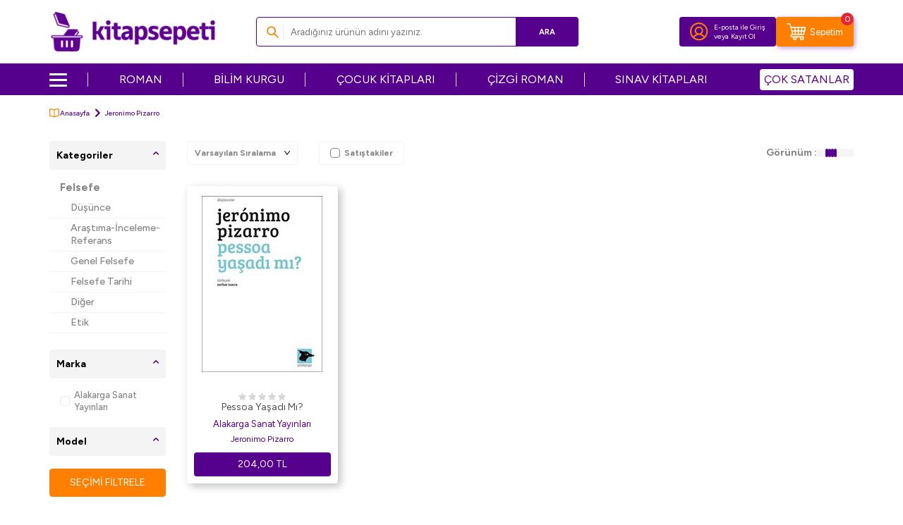

--- FILE ---
content_type: text/html; charset=UTF-8
request_url: https://www.kitapsepeti.com/jeronimo-pizarro
body_size: 23788
content:
<!DOCTYPE html>
<html lang="tr-TR" >
<head>
<meta charset="utf-8" />
<title>Jeronimo Pizarro | kitapsepeti.com - Jeronimo Pizarro Kitapları</title>
<meta name="description" content="Jeronimo Pizarro'ın tüm kitaplarına kitapsepeti.com adresinden erişebilirsiniz. Siz de kitapsepeti.com'un avantajlarından yararlanarak Jeronimo Pizarro'ın kitaplarını uygun fiyatlarla ve hızlı kargo ile adresinize teslim alabilirsiniz." />
<meta name="copyright" content="T-Soft E-Ticaret Sistemleri" />
<script>window['PRODUCT_DATA'] = [];</script>
<meta name="robots" content="index,follow" /><link rel="canonical" href="https://www.kitapsepeti.com/jeronimo-pizarro"/>
<script src="https://accounts.google.com/gsi/client" async defer></script>
<script>const GOOGLE_CLIENT_ID = "473994754177-cf22h7p3l4vff7bqh6egqtjqml1fm1p6.apps.googleusercontent.com";</script>
            <script>
                const E_EXPORT_ACTIVE = 0;
                const CART_DROPDOWN_LIST = false;
                const ENDPOINT_PREFIX = 'Ly9hc3NldC5raXRhcHNlcGV0aS5jb20=';
                const ENDPOINT_ALLOWED_KEYS = null;
                const SETTINGS = {"KVKK_REQUIRED":1,"NEGATIVE_STOCK":"0","DYNAMIC_LOADING_SHOW_BUTTON":0,"IS_COMMENT_RATE_ACTIVE":1};
                try {
                    var PAGE_TYPE = 'other';
                    var PAGE_ID = 33;
                    var ON_PAGE_READY = [];
                    var THEME_VERSION = 'v5';
                    var THEME_FOLDER = 'v5-kitapsepeti';
                    var MEMBER_INFO = {"ID":0,"CODE":"","FIRST_NAME":"","BIRTH_DATE":"","GENDER":"","LAST_NAME":"","MAIL":"","MAIL_HASH":"","PHONE":"","PHONE_HASH":"","PHONE_HASH_SHA":"","GROUP":0,"TRANSACTION_COUNT":0,"REPRESENTATIVE":"","KVKK":-1,"COUNTRY":"TR","E_COUNTRY":""};
                    var IS_VENDOR = 0;
                    var MOBILE_ACTIVE = false;
                    var CART_COUNT = '0';
                    var CART_TOTAL = '0,00';
                    var SESS_ID = 'c792a91d7be6600e93f9b3e9c34b6240';
                    var LANGUAGE = 'tr';
                    var CURRENCY = 'TL';
                    var SEP_DEC = ',';
                    var SEP_THO = '.';
                    var DECIMAL_LENGTH = 2;  
                    var SERVICE_INFO = null;
                    var CART_CSRF_TOKEN = 'd3f40733b50a6f984f1a4ba19ce4c762a77d0286269ed6f6817245b5d7e77ce6';
                    var CSRF_TOKEN = 'On57tov/oBgaU2b+frKQkmmYm4TNlQ1DPUAxEMhiPww=';
                    
                }
                catch(err) { }
            </script>
            <!--cache--><link rel="preload" as="font" href="//asset.kitapsepeti.com/theme/v5/css/fonts/tsoft-icon.woff2?v=1" type="font/woff2" crossorigin>
<link rel="preconnect" href="https://fonts.gstatic.com" crossorigin>
<link rel="preload" as="style" href="https://fonts.googleapis.com/css?family=Figtree:regular,500,700,900&display=swap">
<link rel="stylesheet" href="https://fonts.googleapis.com/css?family=Figtree:regular,500,700,900&display=swap" media="print" onload="this.media='all'">
<noscript>
<link rel="stylesheet" href="https://fonts.googleapis.com/css?family=Figtree:regular,500,700,900&display=swap">
</noscript>
<link type="text/css" rel="stylesheet" href="//asset.kitapsepeti.com/srv/compressed/load/all/css/tr/33/0.css?v=1768545113&isTablet=0&isMobile=1&userType=Ziyaretci">
<link rel="shortcut icon" href="//asset.kitapsepeti.com/Data/EditorFiles/kitapsepeti-favicon_v4.ico">
<meta name="viewport" content="width=device-width, initial-scale=1">
<script src="//asset.kitapsepeti.com/theme/v5/js/callbacks.js?v=1768545113"></script>
<script src="//asset.kitapsepeti.com/js/tsoftapps/v5/header.js?v=1768545113"></script>
<script type="text/javascript" src="//ccdn.mobildev.in/A0NC257k.js" charset="UTF-8"></script><script>
var _pp=0;function ptag(){if(get=function(e){for(
var t=escape(e)+"=",n=document.cookie.split(";"),a=0;a<n.length;a++){for(
var r=n[a];" "===r.charAt(0);)r=r.substring(1,r.length);if(0===r.indexOf(t))return unescape(r.substring(t.length,r.length))}return"{}"},window.dataLayer=window.dataLayer||[],!_pp){
var e=JSON.parse(get("cookie_consent_level"))||{};!function(){window.dataLayer.push(arguments)}("consent","default",{ad_storage:e.targeting?"granted":"denied",analytics_storage:e.tracking?"granted":"denied",functionality_storage:e.functionality?"granted":"denied",personalization_storage:e.functionality?"granted":"denied",ad_user_data:e.targeting?"granted":"denied",ad_personalization:e.targeting?"granted":"denied",security_storage:"granted"}),_pp=1}}ptag();
</script>
<script type="text/javascript" src="//ccdn.mobildev.in/611632d1a89d485e82d24273e65c8283.js" data-token="69Ha9t6P2Udbz4eOI0QE" charset="UTF-8"></script>
<meta name="facebook-domain-verification" content="6b7ppnaztlspov88wnl61voxx0t82u" /><script src="//cdn.segmentify.com/7a25af1f-9c7d-4186-8ec8-b7d8fc8704e2/segmentify.js" charset="UTF-8"></script><!-- T-Soft Apps - Google GTAG - Tracking Code Start -->
<script async src="https://www.googletagmanager.com/gtag/js?id=G-H2TDM9LZPB"></script>
<script>
function gtag() {
dataLayer.push(arguments);
}
</script>
<!-- T-Soft Apps - Google GTAG - Tracking Code End --><meta name="google-site-verification" content="YisRLn05zrQVWbDL2kqVJ94vmlC9dlzqh73QNu8loXo" /><!-- Google Tag Manager -->
<script>(function(w,d,s,l,i){w[l]=w[l]||[];w[l].push({'gtm.start':
new Date().getTime(),event:'gtm.js'});var f=d.getElementsByTagName(s)[0],
j=d.createElement(s),dl=l!='dataLayer'?'&l='+l:'';j.async=true;j.src=
'https://www.googletagmanager.com/gtm.js?id='+i+dl;f.parentNode.insertBefore(j,f);
})(window,document,'script','dataLayer','GTM-WQNG5NX');</script>
<!-- End Google Tag Manager -->
</head>
<body><!-- Google Tag Manager (noscript) -->
<noscript><iframe src="https://www.googletagmanager.com/ns.html?id=GTM-WQNG5NX"
height="0" width="0" style="display:none;visibility:hidden"></iframe></noscript>
<!-- End Google Tag Manager (noscript) -->
<input type="hidden" id="cookie-law" value="0">
<div class="w-100 d-flex flex-wrap ">
<div class=" col-12 col-sm-12 col-md-12 col-lg-12 col-xl-12 col-xxl-12 column-93  "><div class="row">
<div id="relation|107" data-id="107" class="relArea col-12 v5-kitapsepeti  folder-header tpl-user_headerV2 "><div class="row">
<header class="container-fluid position-relative">
<div class="row">
<div id="header-middle" class="w-100">
<div id="header-sticky" class="w-100" data-toggle="sticky"
data-parent="#header-middle" data-class="header-sticky" data-scroll="180" data-direction="true" >
<!--<a href="https://www.kitapsepeti.com/iyzico-ucretsiz-kargo-kampanyasi"
title="İyzico Ücretsiz Kargo Kampanyası"
style="width: 100%!important;display: block;margin: 0;padding: 0;line-height: 0;">
<img width="100%" height="auto" src="https://asset.kitapsepeti.com/Data/EditorFiles/450-tl-uzeri-siparislerde-gecerli-ve-iyzico-ile-ode-yonteminde-kargo-bedava-kampanyasi-top-desktop-banner-v2.jpg" title="İyzico Ücretsiz Kargo Kampanyası" alt="İyzico Ücretsiz Kargo Kampanyası" decoding="async" fetchpriority="high"
srcset="https://asset.kitapsepeti.com/Data/EditorFiles/450-tl-uzeri-siparislerde-gecerli-ve-iyzico-ile-ode-yonteminde-kargo-bedava-kampanyasi-top-desktop-banner-v2.jpg 1920w,
https://asset.kitapsepeti.com/Data/EditorFiles/450-tl-uzeri-siparislerde-gecerli-ve-iyzico-ile-ode-yonteminde-kargo-bedava-kampanyasi-top-mobile-banner-v2.jpg 400w" sizes="(max-width: 1920px) 100vw, 1920px"style="max-height:50px;"/></a>-->
<div id="header-main" class="w-100 py-1 bg-white">
<div class="container">
<div class="row align-items-center">
<div class="col-auto d-lg-none">
<a href="#mobile-menu-107" data-toggle="drawer" class="header-mobile-menu-btn"
aria-label="Menü">
<img src="//asset.kitapsepeti.com/theme/v5-kitapsepeti/assets/icons/menu-icon.svg" alt="Menü" width="21" height="17">
</a>
</div>
<div class="col-auto mx-auto col-lg-3 d-flex">
<a href="https://www.kitapsepeti.com/" id="logo" aria-label="logo">
<p><img src="https://asset.kitapsepeti.com/Data/EditorFiles/kitapsepeti-logo1.png" alt="kitapsepeti Logo" width="253" height="64" /></p>
</a>
</div>
<div id="header-search" class="col-12 col-lg-5 order-2 order-lg-0 mt-1 mt-lg-0">
<form action="/arama" method="get" autocomplete="off" id="search"
class="w-100 position-relative ti-search">
<input id="live-search" type="search" name="q" placeholder="Aradığınız ürünün adını yazınız." class="form-control form-control-md"
data-licence="0">
<button type="submit" class="btn btn-primary" id="live-search-btn">Ara</button>
</form>
</div>
<div id="hm-links" class="col-auto col-lg-4 ml-lg-0">
<div class="row mr-0 gap-1 justify-content-flex-end">
<div class="col-auto bg-primary border-round">
<div
class="w-100 d-flex flex-wrap align-items-center justify-content-center hm-login-link">
<a href="#header-member-panel-107" data-toggle="drawer"
class="hm-link" id="header-account" aria-label="Hesabım">
<i class="custom-user"></i>
</a>
<span class="d-none d-lg-block">
<a href="#header-member-panel-107" data-toggle="drawer"
class="d-flex text-color member-login-btn">
E-posta ile Giriş
</a>
<span class="d-flex member-register-btn">
<span>veya</span>
<a href="/uye-kayit" class="d-flex text-color">
Kayıt Ol
</a>
</span>
</span>
</div>
</div>
<div
class="col-auto cart-general bg-secondary border-round position-relative d-flex flex-wrap align-items-center justify-content-center">
<span href="#header-cart-panel-107" data-toggle="drawer" class="position-relative cursor-pointer hm-link" id="header-cart-btn" aria-label="Sepetim">
<i class="custom-cart"></i>
<span class="d-none text-white d-lg-block">Sepetim</span>
<span class="badge cart-soft-count">0</span>
</span>
</div>
</div>
</div>
</div>
</div>
</div>
<nav id="main-menu" class="container-fluid px-0 d-none d-lg-block bg-primary">
<div class="container">
<ul class="d-flex justify-content-between position-relative menu menu-107">
<li class="menu-new">
<div id="nav-icon">
<span></span>
<span></span>
<span></span>
<span></span>
</div>
<a id="menu-17107" href="https://www.kitapsepeti.com/anasayfa" target=""
class="d-flex align-items-center " title="">
</a>
<div class="w-100 sub-menu fade-in">
<ul class="bg-white border-right pr-2 border-light py-1 sub-menu-scroll sub">
<li class="w-100">
<a id="menu-19107" href="https://www.kitapsepeti.com/edebiyat"
target=""
class="fw-semibold menu-title d-flex align-items-center "
title="Edebiyat Kitapları">
Edebiyat Kitapları
</a>
<div class="sub-menu-child">
<ul
class="bg-white border-right border-light sub-menu-scroll py-1 sub-1">
<div class="row mx-2">
<div class="col-9">
<div class="row">
<li
class="col-4 d-flex align-items-center flex-nowrap gap-5px mb-1">
<i class="ti-arrow-right text-primary"></i>
<a id="menu-62107"
href="https://www.kitapsepeti.com/roman" target=""
class="d-flex "
title="Roman">
Roman
</a>
</li>
<li
class="col-4 d-flex align-items-center flex-nowrap gap-5px mb-1">
<i class="ti-arrow-right text-primary"></i>
<a id="menu-63107"
href="https://www.kitapsepeti.com/turk-edebiyati" target=""
class="d-flex "
title="Türk Edebiyatı">
Türk Edebiyatı
</a>
</li>
<li
class="col-4 d-flex align-items-center flex-nowrap gap-5px mb-1">
<i class="ti-arrow-right text-primary"></i>
<a id="menu-64107"
href="https://www.kitapsepeti.com/siir" target=""
class="d-flex "
title="Şiir">
Şiir
</a>
</li>
<li
class="col-4 d-flex align-items-center flex-nowrap gap-5px mb-1">
<i class="ti-arrow-right text-primary"></i>
<a id="menu-65107"
href="https://www.kitapsepeti.com/deneme" target=""
class="d-flex "
title="Deneme">
Deneme
</a>
</li>
<li
class="col-4 d-flex align-items-center flex-nowrap gap-5px mb-1">
<i class="ti-arrow-right text-primary"></i>
<a id="menu-66107"
href="https://www.kitapsepeti.com/oyku" target=""
class="d-flex "
title="Öykü">
Öykü
</a>
</li>
<li
class="col-4 d-flex align-items-center flex-nowrap gap-5px mb-1">
<i class="ti-arrow-right text-primary"></i>
<a id="menu-67107"
href="https://www.kitapsepeti.com/ani-mektup-gunluk" target=""
class="d-flex "
title="Anı - Mektup - Günlük">
Anı - Mektup - Günlük
</a>
</li>
<li
class="col-4 d-flex align-items-center flex-nowrap gap-5px mb-1">
<i class="ti-arrow-right text-primary"></i>
<a id="menu-68107"
href="https://www.kitapsepeti.com/cizgi-roman" target=""
class="d-flex "
title="Çizgi Roman">
Çizgi Roman
</a>
</li>
<li
class="col-4 d-flex align-items-center flex-nowrap gap-5px mb-1">
<i class="ti-arrow-right text-primary"></i>
<a id="menu-69107"
href="https://www.kitapsepeti.com/biyografi-otobiyografi-604" target=""
class="d-flex "
title="Biyografi-Otobiyografi">
Biyografi-Otobiyografi
</a>
</li>
<li
class="col-4 d-flex align-items-center flex-nowrap gap-5px mb-1">
<i class="ti-arrow-right text-primary"></i>
<a id="menu-70107"
href="https://www.kitapsepeti.com/arastirma-inceleme-referans" target=""
class="d-flex "
title="Araştırma-İnceleme-Referans">
Araştırma-İnceleme-Referans
</a>
</li>
<li
class="col-4 d-flex align-items-center flex-nowrap gap-5px mb-1">
<i class="ti-arrow-right text-primary"></i>
<a id="menu-71107"
href="https://www.kitapsepeti.com/amerikan-edebiyati" target=""
class="d-flex "
title="Amerikan Edebiyatı">
Amerikan Edebiyatı
</a>
</li>
<li
class="col-4 d-flex align-items-center flex-nowrap gap-5px mb-1">
<i class="ti-arrow-right text-primary"></i>
<a id="menu-72107"
href="https://www.kitapsepeti.com/tarihsel-romanlar" target=""
class="d-flex "
title="Tarihsel Romanlar">
Tarihsel Romanlar
</a>
</li>
<li
class="col-4 d-flex align-items-center flex-nowrap gap-5px mb-1">
<i class="ti-arrow-right text-primary"></i>
<a id="menu-73107"
href="https://www.kitapsepeti.com/klasikler" target=""
class="d-flex "
title="Klasikler">
Klasikler
</a>
</li>
<li
class="col-4 d-flex align-items-center flex-nowrap gap-5px mb-1">
<i class="ti-arrow-right text-primary"></i>
<a id="menu-74107"
href="https://www.kitapsepeti.com/ingiliz-edebiyati" target=""
class="d-flex "
title="İngiliz Edebiyatı">
İngiliz Edebiyatı
</a>
</li>
<li
class="col-4 d-flex align-items-center flex-nowrap gap-5px mb-1">
<i class="ti-arrow-right text-primary"></i>
<a id="menu-75107"
href="https://www.kitapsepeti.com/rus-edebiyati" target=""
class="d-flex "
title="Rus Edebiyatı">
Rus Edebiyatı
</a>
</li>
<li
class="col-4 d-flex align-items-center flex-nowrap gap-5px mb-1">
<i class="ti-arrow-right text-primary"></i>
<a id="menu-76107"
href="https://www.kitapsepeti.com/fransiz-edebiyati" target=""
class="d-flex "
title="Fransız Edebiyatı">
Fransız Edebiyatı
</a>
</li>
<li
class="col-4 d-flex align-items-center flex-nowrap gap-5px mb-1">
<i class="ti-arrow-right text-primary"></i>
<a id="menu-77107"
href="https://www.kitapsepeti.com/aforizma" target=""
class="d-flex "
title="Aforizma">
Aforizma
</a>
</li>
<li
class="col-4 d-flex align-items-center flex-nowrap gap-5px mb-1">
<i class="ti-arrow-right text-primary"></i>
<a id="menu-78107"
href="https://www.kitapsepeti.com/aksiyon-macera" target=""
class="d-flex "
title="Aksiyon - Macera">
Aksiyon - Macera
</a>
</li>
<li
class="col-4 d-flex align-items-center flex-nowrap gap-5px mb-1">
<i class="ti-arrow-right text-primary"></i>
<a id="menu-79107"
href="https://www.kitapsepeti.com/alman-edebiyati" target=""
class="d-flex "
title="Alman Edebiyatı">
Alman Edebiyatı
</a>
</li>
<li
class="col-4 d-flex align-items-center flex-nowrap gap-5px mb-1">
<i class="ti-arrow-right text-primary"></i>
<a id="menu-80107"
href="https://www.kitapsepeti.com/anlati" target=""
class="d-flex "
title="Anlatı">
Anlatı
</a>
</li>
<li
class="col-4 d-flex align-items-center flex-nowrap gap-5px mb-1">
<i class="ti-arrow-right text-primary"></i>
<a id="menu-81107"
href="https://www.kitapsepeti.com/antoloji" target=""
class="d-flex "
title="Antoloji">
Antoloji
</a>
</li>
<li
class="col-4 d-flex align-items-center flex-nowrap gap-5px mb-1">
<i class="ti-arrow-right text-primary"></i>
<a id="menu-82107"
href="https://www.kitapsepeti.com/ask" target=""
class="d-flex "
title="Aşk">
Aşk
</a>
</li>
<li
class="col-4 d-flex align-items-center flex-nowrap gap-5px mb-1">
<i class="ti-arrow-right text-primary"></i>
<a id="menu-83107"
href="https://www.kitapsepeti.com/bilimkurgu" target=""
class="d-flex "
title="Bilimkurgu">
Bilimkurgu
</a>
</li>
<li
class="col-4 d-flex align-items-center flex-nowrap gap-5px mb-1">
<i class="ti-arrow-right text-primary"></i>
<a id="menu-84107"
href="https://www.kitapsepeti.com/derleme" target=""
class="d-flex "
title="Derleme">
Derleme
</a>
</li>
<li
class="col-4 d-flex align-items-center flex-nowrap gap-5px mb-1">
<i class="ti-arrow-right text-primary"></i>
<a id="menu-85107"
href="https://www.kitapsepeti.com/diger-ulke-edebiyatlari" target=""
class="d-flex "
title="Diğer Ülke Edebiyatları">
Diğer Ülke Edebiyatları
</a>
</li>
<li
class="col-4 d-flex align-items-center flex-nowrap gap-5px mb-1">
<i class="ti-arrow-right text-primary"></i>
<a id="menu-86107"
href="https://www.kitapsepeti.com/dil-bilim" target=""
class="d-flex "
title="Dil Bilim">
Dil Bilim
</a>
</li>
<li
class="col-4 d-flex align-items-center flex-nowrap gap-5px mb-1">
<i class="ti-arrow-right text-primary"></i>
<a id="menu-87107"
href="https://www.kitapsepeti.com/divan-edebiyati-halk-edebiyati" target=""
class="d-flex "
title="Divan Edebiyatı - Halk Edebiyatı">
Divan Edebiyatı - Halk Edebiyatı
</a>
</li>
<li
class="col-4 d-flex align-items-center flex-nowrap gap-5px mb-1">
<i class="ti-arrow-right text-primary"></i>
<a id="menu-88107"
href="https://www.kitapsepeti.com/efsane-destan" target=""
class="d-flex "
title="Efsane-Destan">
Efsane-Destan
</a>
</li>
<li
class="col-4 d-flex align-items-center flex-nowrap gap-5px mb-1">
<i class="ti-arrow-right text-primary"></i>
<a id="menu-89107"
href="https://www.kitapsepeti.com/elestiri-inceleme-kuram" target=""
class="d-flex "
title="Eleştiri, İnceleme, Kuram">
Eleştiri, İnceleme, Kuram
</a>
</li>
<li
class="col-4 d-flex align-items-center flex-nowrap gap-5px mb-1">
<i class="ti-arrow-right text-primary"></i>
<a id="menu-90107"
href="https://www.kitapsepeti.com/fantastik" target=""
class="d-flex "
title="Fantastik">
Fantastik
</a>
</li>
<li
class="col-4 d-flex align-items-center flex-nowrap gap-5px mb-1">
<i class="ti-arrow-right text-primary"></i>
<a id="menu-91107"
href="https://www.kitapsepeti.com/genclik-edebiyati" target=""
class="d-flex "
title="Gençlik Edebiyatı">
Gençlik Edebiyatı
</a>
</li>
<li
class="col-4 d-flex align-items-center flex-nowrap gap-5px mb-1">
<i class="ti-arrow-right text-primary"></i>
<a id="menu-92107"
href="https://www.kitapsepeti.com/genel-957" target=""
class="d-flex "
title="Genel">
Genel
</a>
</li>
<li
class="col-4 d-flex align-items-center flex-nowrap gap-5px mb-1">
<i class="ti-arrow-right text-primary"></i>
<a id="menu-93107"
href="https://www.kitapsepeti.com/iskandinav-edebiyati" target=""
class="d-flex "
title="İskandinav Edebiyatı">
İskandinav Edebiyatı
</a>
</li>
<li
class="col-4 d-flex align-items-center flex-nowrap gap-5px mb-1">
<i class="ti-arrow-right text-primary"></i>
<a id="menu-94107"
href="https://www.kitapsepeti.com/ispanyol-edebiyati" target=""
class="d-flex "
title="İspanyol Edebiyatı">
İspanyol Edebiyatı
</a>
</li>
<li
class="col-4 d-flex align-items-center flex-nowrap gap-5px mb-1">
<i class="ti-arrow-right text-primary"></i>
<a id="menu-95107"
href="https://www.kitapsepeti.com/italyan-edebiyati" target=""
class="d-flex "
title="İtalyan Edebiyatı">
İtalyan Edebiyatı
</a>
</li>
<li
class="col-4 d-flex align-items-center flex-nowrap gap-5px mb-1">
<i class="ti-arrow-right text-primary"></i>
<a id="menu-96107"
href="https://www.kitapsepeti.com/karikatur" target=""
class="d-flex "
title="Karikatür">
Karikatür
</a>
</li>
<li
class="col-4 d-flex align-items-center flex-nowrap gap-5px mb-1">
<i class="ti-arrow-right text-primary"></i>
<a id="menu-97107"
href="https://www.kitapsepeti.com/kazak-edebiyati" target=""
class="d-flex "
title="Kazak Edebiyatı">
Kazak Edebiyatı
</a>
</li>
<li
class="col-4 d-flex align-items-center flex-nowrap gap-5px mb-1">
<i class="ti-arrow-right text-primary"></i>
<a id="menu-98107"
href="https://www.kitapsepeti.com/korku-gerilim" target=""
class="d-flex "
title="Korku-Gerilim">
Korku-Gerilim
</a>
</li>
<li
class="col-4 d-flex align-items-center flex-nowrap gap-5px mb-1">
<i class="ti-arrow-right text-primary"></i>
<a id="menu-99107"
href="https://www.kitapsepeti.com/kurt-edebiyati" target=""
class="d-flex "
title="Kürt Edebiyatı">
Kürt Edebiyatı
</a>
</li>
<li
class="col-4 d-flex align-items-center flex-nowrap gap-5px mb-1">
<i class="ti-arrow-right text-primary"></i>
<a id="menu-100107"
href="https://www.kitapsepeti.com/latin-edebiyati" target=""
class="d-flex "
title="Latin Edebiyatı">
Latin Edebiyatı
</a>
</li>
<li
class="col-4 d-flex align-items-center flex-nowrap gap-5px mb-1">
<i class="ti-arrow-right text-primary"></i>
<a id="menu-101107"
href="https://www.kitapsepeti.com/masal" target=""
class="d-flex "
title="Masal">
Masal
</a>
</li>
<li
class="col-4 d-flex align-items-center flex-nowrap gap-5px mb-1">
<i class="ti-arrow-right text-primary"></i>
<a id="menu-102107"
href="https://www.kitapsepeti.com/mizah" target=""
class="d-flex "
title="Mizah">
Mizah
</a>
</li>
<li
class="col-4 d-flex align-items-center flex-nowrap gap-5px mb-1">
<i class="ti-arrow-right text-primary"></i>
<a id="menu-103107"
href="https://www.kitapsepeti.com/ortadogu-arap-edebiyati" target=""
class="d-flex "
title="Ortadoğu - Arap Edebiyatı">
Ortadoğu - Arap Edebiyatı
</a>
</li>
<li
class="col-4 d-flex align-items-center flex-nowrap gap-5px mb-1">
<i class="ti-arrow-right text-primary"></i>
<a id="menu-104107"
href="https://www.kitapsepeti.com/oyun" target=""
class="d-flex "
title="Oyun">
Oyun
</a>
</li>
<li
class="col-4 d-flex align-items-center flex-nowrap gap-5px mb-1">
<i class="ti-arrow-right text-primary"></i>
<a id="menu-105107"
href="https://www.kitapsepeti.com/periyodik-yayinlar-577" target=""
class="d-flex "
title="Periyodik Yayınlar">
Periyodik Yayınlar
</a>
</li>
<li
class="col-4 d-flex align-items-center flex-nowrap gap-5px mb-1">
<i class="ti-arrow-right text-primary"></i>
<a id="menu-106107"
href="https://www.kitapsepeti.com/polisiye" target=""
class="d-flex "
title="Polisiye">
Polisiye
</a>
</li>
<li
class="col-4 d-flex align-items-center flex-nowrap gap-5px mb-1">
<i class="ti-arrow-right text-primary"></i>
<a id="menu-107107"
href="https://www.kitapsepeti.com/politik-kurgu" target=""
class="d-flex "
title="Politik Kurgu">
Politik Kurgu
</a>
</li>
<li
class="col-4 d-flex align-items-center flex-nowrap gap-5px mb-1">
<i class="ti-arrow-right text-primary"></i>
<a id="menu-108107"
href="https://www.kitapsepeti.com/senaryo" target=""
class="d-flex "
title="Senaryo">
Senaryo
</a>
</li>
<li
class="col-4 d-flex align-items-center flex-nowrap gap-5px mb-1">
<i class="ti-arrow-right text-primary"></i>
<a id="menu-109107"
href="https://www.kitapsepeti.com/seyahatname" target=""
class="d-flex "
title="Seyahatname">
Seyahatname
</a>
</li>
<li
class="col-4 d-flex align-items-center flex-nowrap gap-5px mb-1">
<i class="ti-arrow-right text-primary"></i>
<a id="menu-110107"
href="https://www.kitapsepeti.com/soylesi" target=""
class="d-flex "
title="Söyleşi">
Söyleşi
</a>
</li>
<li
class="col-4 d-flex align-items-center flex-nowrap gap-5px mb-1">
<i class="ti-arrow-right text-primary"></i>
<a id="menu-111107"
href="https://www.kitapsepeti.com/uzakdogu-edebiyati" target=""
class="d-flex "
title="Uzakdoğu Edebiyatı">
Uzakdoğu Edebiyatı
</a>
</li>
</div>
</div>
</div>
</ul>
</div>
</li>
<li class="w-100">
<a id="menu-20107" href="https://www.kitapsepeti.com/egitim"
target=""
class="fw-semibold menu-title d-flex align-items-center "
title="Eğitim Kitapları">
Eğitim Kitapları
</a>
<div class="sub-menu-child">
<ul
class="bg-white border-right border-light sub-menu-scroll py-1 sub-1">
<div class="row mx-2">
<div class="col-9">
<div class="row">
<li
class="col-4 d-flex align-items-center flex-nowrap gap-5px mb-1">
<i class="ti-arrow-right text-primary"></i>
<a id="menu-112107"
href="sinavlara-hazirlik-kitaplari" target=""
class="d-flex "
title="Sınavlara Hazırlık Kitapları">
Sınavlara Hazırlık Kitapları
</a>
</li>
<li
class="col-4 d-flex align-items-center flex-nowrap gap-5px mb-1">
<i class="ti-arrow-right text-primary"></i>
<a id="menu-113107"
href="atlas" target=""
class="d-flex "
title="Atlas">
Atlas
</a>
</li>
<li
class="col-4 d-flex align-items-center flex-nowrap gap-5px mb-1">
<i class="ti-arrow-right text-primary"></i>
<a id="menu-116107"
href="egitim" target=""
class="d-flex "
title="Eğitim">
Eğitim
</a>
</li>
<li
class="col-4 d-flex align-items-center flex-nowrap gap-5px mb-1">
<i class="ti-arrow-right text-primary"></i>
<a id="menu-122107"
href="ilkogretim-yardimci-kitaplari" target=""
class="d-flex "
title="İlköğretim Yardımcı Kitapları">
İlköğretim Yardımcı Kitapları
</a>
</li>
<li
class="col-4 d-flex align-items-center flex-nowrap gap-5px mb-1">
<i class="ti-arrow-right text-primary"></i>
<a id="menu-124107"
href="dgs-kitaplari" target=""
class="d-flex "
title="DGS Kitapları">
DGS Kitapları
</a>
</li>
<li
class="col-4 d-flex align-items-center flex-nowrap gap-5px mb-1">
<i class="ti-arrow-right text-primary"></i>
<a id="menu-125107"
href="kpss-kitaplari" target=""
class="d-flex "
title="KPSS Kitapları">
KPSS Kitapları
</a>
</li>
<li
class="col-4 d-flex align-items-center flex-nowrap gap-5px mb-1">
<i class="ti-arrow-right text-primary"></i>
<a id="menu-126107"
href="oabt-kitaplari" target=""
class="d-flex "
title="ÖABT Kitapları">
ÖABT Kitapları
</a>
</li>
<li
class="col-4 d-flex align-items-center flex-nowrap gap-5px mb-1">
<i class="ti-arrow-right text-primary"></i>
<a id="menu-127107"
href="acikogretim-kitaplari" target=""
class="d-flex "
title="Açıköğretim Kitapları">
Açıköğretim Kitapları
</a>
</li>
<li
class="col-4 d-flex align-items-center flex-nowrap gap-5px mb-1">
<i class="ti-arrow-right text-primary"></i>
<a id="menu-128107"
href="lise-sinav-kitaplari" target=""
class="d-flex "
title="Lise Sınav Kitapları">
Lise Sınav Kitapları
</a>
</li>
<li
class="col-4 d-flex align-items-center flex-nowrap gap-5px mb-1">
<i class="ti-arrow-right text-primary"></i>
<a id="menu-129107"
href="spk-kitaplari" target=""
class="d-flex "
title="SPK Kitapları">
SPK Kitapları
</a>
</li>
<li
class="col-4 d-flex align-items-center flex-nowrap gap-5px mb-1">
<i class="ti-arrow-right text-primary"></i>
<a id="menu-130107"
href="yks-tyt-ayt-hazirlik-kitaplari" target=""
class="d-flex "
title="YKS TYT AYT Hazırlık Kitapları">
YKS TYT AYT Hazırlık Kitapları
</a>
</li>
<li
class="col-4 d-flex align-items-center flex-nowrap gap-5px mb-1">
<i class="ti-arrow-right text-primary"></i>
<a id="menu-131107"
href="ortaogretim-yardimci-kitaplari" target=""
class="d-flex "
title="Ortaöğretim Yardımcı Kitapları">
Ortaöğretim Yardımcı Kitapları
</a>
</li>
<li
class="col-4 d-flex align-items-center flex-nowrap gap-5px mb-1">
<i class="ti-arrow-right text-primary"></i>
<a id="menu-132107"
href="lgs-kitaplari" target=""
class="d-flex "
title="LGS Kitapları">
LGS Kitapları
</a>
</li>
<li
class="col-4 d-flex align-items-center flex-nowrap gap-5px mb-1">
<i class="ti-arrow-right text-primary"></i>
<a id="menu-133107"
href="ales-kitaplari" target=""
class="d-flex "
title="ALES Kitapları">
ALES Kitapları
</a>
</li>
<li
class="col-4 d-flex align-items-center flex-nowrap gap-5px mb-1">
<i class="ti-arrow-right text-primary"></i>
<a id="menu-134107"
href="lise-yardimci-kitaplar" target=""
class="d-flex "
title="Lise Yardımcı Kitaplar">
Lise Yardımcı Kitaplar
</a>
</li>
<li
class="col-4 d-flex align-items-center flex-nowrap gap-5px mb-1">
<i class="ti-arrow-right text-primary"></i>
<a id="menu-135107"
href="yds-toefl-ielts-kitaplari" target=""
class="d-flex "
title="YDS - TOEFL - IELTS Kitapları">
YDS - TOEFL - IELTS Kitapları
</a>
</li>
<li
class="col-4 d-flex align-items-center flex-nowrap gap-5px mb-1">
<i class="ti-arrow-right text-primary"></i>
<a id="menu-136107"
href="genel-960" target=""
class="d-flex "
title="Genel">
Genel
</a>
</li>
</div>
</div>
</div>
</ul>
</div>
</li>
<li class="w-100">
<a id="menu-21107" href="https://www.kitapsepeti.com/felsefe"
target=""
class="fw-semibold menu-title d-flex align-items-center "
title="Felsefe Kitapları">
Felsefe Kitapları
</a>
<div class="sub-menu-child">
<ul
class="bg-white border-right border-light sub-menu-scroll py-1 sub-1">
<div class="row mx-2">
<div class="col-9">
<div class="row">
<li
class="col-4 d-flex align-items-center flex-nowrap gap-5px mb-1">
<i class="ti-arrow-right text-primary"></i>
<a id="menu-114107"
href="https://kitapsepeti.com/arastima-inceleme-referans" target=""
class="d-flex "
title="Araştırma İnceleme ve Referans Kitapları">
Araştırma İnceleme ve Referans Kitapları
</a>
</li>
<li
class="col-4 d-flex align-items-center flex-nowrap gap-5px mb-1">
<i class="ti-arrow-right text-primary"></i>
<a id="menu-115107"
href="https://kitapsepeti.com/genel-felsefe" target=""
class="d-flex "
title="Genel Felsefe Kitapları">
Genel Felsefe Kitapları
</a>
</li>
<li
class="col-4 d-flex align-items-center flex-nowrap gap-5px mb-1">
<i class="ti-arrow-right text-primary"></i>
<a id="menu-117107"
href="https://www.kitapsepeti.com/felsefi-akimlar" target=""
class="d-flex "
title="Felsefi Akımlar">
Felsefi Akımlar
</a>
</li>
<li
class="col-4 d-flex align-items-center flex-nowrap gap-5px mb-1">
<i class="ti-arrow-right text-primary"></i>
<a id="menu-118107"
href="https://www.kitapsepeti.com/din-felsefesi" target=""
class="d-flex "
title="Din Felsefesi">
Din Felsefesi
</a>
</li>
<li
class="col-4 d-flex align-items-center flex-nowrap gap-5px mb-1">
<i class="ti-arrow-right text-primary"></i>
<a id="menu-119107"
href="https://www.kitapsepeti.com/felsefe-tarihi" target=""
class="d-flex "
title="Felsefe Tarihi">
Felsefe Tarihi
</a>
</li>
<li
class="col-4 d-flex align-items-center flex-nowrap gap-5px mb-1">
<i class="ti-arrow-right text-primary"></i>
<a id="menu-120107"
href="https://kitapsepeti.com/filozoflar-biyografiler" target=""
class="d-flex "
title="Filozoflar">
Filozoflar
</a>
</li>
<li
class="col-4 d-flex align-items-center flex-nowrap gap-5px mb-1">
<i class="ti-arrow-right text-primary"></i>
<a id="menu-121107"
href="https://kitapsepeti.com/siyaset-felsefesi" target=""
class="d-flex "
title="Siyaset Felsefesi">
Siyaset Felsefesi
</a>
</li>
<li
class="col-4 d-flex align-items-center flex-nowrap gap-5px mb-1">
<i class="ti-arrow-right text-primary"></i>
<a id="menu-123107"
href="https://kitapsepeti.com/diger-622" target=""
class="d-flex "
title="Diğer Felsefe Kitapları">
Diğer Felsefe Kitapları
</a>
</li>
</div>
</div>
</div>
</ul>
</div>
</li>
<li class="w-100">
<a id="menu-22107" href="https://www.kitapsepeti.com/cocuk-kitaplari"
target=""
class="fw-semibold menu-title d-flex align-items-center "
title="Çocuk Kitapları">
Çocuk Kitapları
</a>
<div class="sub-menu-child">
<ul
class="bg-white border-right border-light sub-menu-scroll py-1 sub-1">
<div class="row mx-2">
<div class="col-9">
<div class="row">
<li
class="col-4 d-flex align-items-center flex-nowrap gap-5px mb-1">
<i class="ti-arrow-right text-primary"></i>
<a id="menu-137107"
href="https://kitapsepeti.com/masallar" target=""
class="d-flex "
title="Masallar">
Masallar
</a>
</li>
<li
class="col-4 d-flex align-items-center flex-nowrap gap-5px mb-1">
<i class="ti-arrow-right text-primary"></i>
<a id="menu-138107"
href="https://kitapsepeti.com/hikayeler-916" target=""
class="d-flex "
title="Hikayeler">
Hikayeler
</a>
</li>
<li
class="col-4 d-flex align-items-center flex-nowrap gap-5px mb-1">
<i class="ti-arrow-right text-primary"></i>
<a id="menu-139107"
href="https://kitapsepeti.com/roman-oyku" target=""
class="d-flex "
title="Roman ve Öyküler">
Roman ve Öyküler
</a>
</li>
<li
class="col-4 d-flex align-items-center flex-nowrap gap-5px mb-1">
<i class="ti-arrow-right text-primary"></i>
<a id="menu-140107"
href="https://www.kitapsepeti.com/okul-oncesi-cocuk-kitaplari" target=""
class="d-flex "
title="Okul Öncesi Çocuk Kitapları">
Okul Öncesi Çocuk Kitapları
</a>
</li>
<li
class="col-4 d-flex align-items-center flex-nowrap gap-5px mb-1">
<i class="ti-arrow-right text-primary"></i>
<a id="menu-141107"
href="https://kitapsepeti.com/bilimsel-kitaplar" target=""
class="d-flex "
title="Bilimsel Kitaplar">
Bilimsel Kitaplar
</a>
</li>
<li
class="col-4 d-flex align-items-center flex-nowrap gap-5px mb-1">
<i class="ti-arrow-right text-primary"></i>
<a id="menu-150107"
href="https://www.kitapsepeti.com/bilmece-bulmaca" target=""
class="d-flex "
title="Bilmece ve Bulmaca">
Bilmece ve Bulmaca
</a>
</li>
<li
class="col-4 d-flex align-items-center flex-nowrap gap-5px mb-1">
<i class="ti-arrow-right text-primary"></i>
<a id="menu-151107"
href="https://kitapsepeti.com/cikartmali-kitaplar" target=""
class="d-flex "
title="Çıkartmalı Kitaplar">
Çıkartmalı Kitaplar
</a>
</li>
<li
class="col-4 d-flex align-items-center flex-nowrap gap-5px mb-1">
<i class="ti-arrow-right text-primary"></i>
<a id="menu-152107"
href="https://kitapsepeti.com/boyama-kitaplari" target=""
class="d-flex "
title="Boyama Kitapları">
Boyama Kitapları
</a>
</li>
<li
class="col-4 d-flex align-items-center flex-nowrap gap-5px mb-1">
<i class="ti-arrow-right text-primary"></i>
<a id="menu-153107"
href="https://kitapsepeti.com/din-egitimi" target=""
class="d-flex "
title="Din Eğitimi">
Din Eğitimi
</a>
</li>
<li
class="col-4 d-flex align-items-center flex-nowrap gap-5px mb-1">
<i class="ti-arrow-right text-primary"></i>
<a id="menu-154107"
href="https://kitapsepeti.com/dunya-klasikleri" target=""
class="d-flex "
title="Dünya Klasikleri">
Dünya Klasikleri
</a>
</li>
<li
class="col-4 d-flex align-items-center flex-nowrap gap-5px mb-1">
<i class="ti-arrow-right text-primary"></i>
<a id="menu-155107"
href="https://www.kitapsepeti.com/etkinlik-kitaplari" target=""
class="d-flex "
title="Etkinlik Kitapları">
Etkinlik Kitapları
</a>
</li>
<li
class="col-4 d-flex align-items-center flex-nowrap gap-5px mb-1">
<i class="ti-arrow-right text-primary"></i>
<a id="menu-156107"
href="https://kitapsepeti.com/zeka-gelisimi" target=""
class="d-flex "
title="Zeka Gelişimi">
Zeka Gelişimi
</a>
</li>
<li
class="col-4 d-flex align-items-center flex-nowrap gap-5px mb-1">
<i class="ti-arrow-right text-primary"></i>
<a id="menu-157107"
href="https://kitapsepeti.com/referans-kitaplar" target=""
class="d-flex "
title="Referans Kitaplar">
Referans Kitaplar
</a>
</li>
<li
class="col-4 d-flex align-items-center flex-nowrap gap-5px mb-1">
<i class="ti-arrow-right text-primary"></i>
<a id="menu-158107"
href="https://kitapsepeti.com/diger" target=""
class="d-flex "
title="Diğer Çocuk Kitapları">
Diğer Çocuk Kitapları
</a>
</li>
</div>
</div>
</div>
</ul>
</div>
</li>
<li class="w-100">
<a id="menu-23107" href="https://www.kitapsepeti.com/gezi-ve-rehber-kitaplari"
target=""
class="fw-semibold menu-title d-flex align-items-center "
title="Gezi ve Rehber Kitapları">
Gezi ve Rehber Kitapları
</a>
<div class="sub-menu-child">
<ul
class="bg-white border-right border-light sub-menu-scroll py-1 sub-1">
<div class="row mx-2">
<div class="col-9">
<div class="row">
<li
class="col-4 d-flex align-items-center flex-nowrap gap-5px mb-1">
<i class="ti-arrow-right text-primary"></i>
<a id="menu-142107"
href="https://www.kitapsepeti.com/gezi" target=""
class="d-flex "
title="Gezi">
Gezi
</a>
</li>
<li
class="col-4 d-flex align-items-center flex-nowrap gap-5px mb-1">
<i class="ti-arrow-right text-primary"></i>
<a id="menu-143107"
href="https://www.kitapsepeti.com/gezi-rehberi" target=""
class="d-flex "
title="Gezi Rehberi">
Gezi Rehberi
</a>
</li>
<li
class="col-4 d-flex align-items-center flex-nowrap gap-5px mb-1">
<i class="ti-arrow-right text-primary"></i>
<a id="menu-144107"
href="https://www.kitapsepeti.com/istanbul-rehberi" target=""
class="d-flex "
title="İstanbul Rehberleri">
İstanbul Rehberleri
</a>
</li>
<li
class="col-4 d-flex align-items-center flex-nowrap gap-5px mb-1">
<i class="ti-arrow-right text-primary"></i>
<a id="menu-145107"
href="https://www.kitapsepeti.com/kent-rehberleri" target=""
class="d-flex "
title="Kent Rehberleri">
Kent Rehberleri
</a>
</li>
<li
class="col-4 d-flex align-items-center flex-nowrap gap-5px mb-1">
<i class="ti-arrow-right text-primary"></i>
<a id="menu-146107"
href="https://www.kitapsepeti.com/referans-kitaplar-678" target=""
class="d-flex "
title="Referans Kitaplar">
Referans Kitaplar
</a>
</li>
<li
class="col-4 d-flex align-items-center flex-nowrap gap-5px mb-1">
<i class="ti-arrow-right text-primary"></i>
<a id="menu-147107"
href="https://www.kitapsepeti.com/turkiye-rehberi" target=""
class="d-flex "
title="Türkiye Rehberleri">
Türkiye Rehberleri
</a>
</li>
<li
class="col-4 d-flex align-items-center flex-nowrap gap-5px mb-1">
<i class="ti-arrow-right text-primary"></i>
<a id="menu-148107"
href="https://www.kitapsepeti.com/ulke-rehberleri" target=""
class="d-flex "
title="Ülke Rehberleri">
Ülke Rehberleri
</a>
</li>
<li
class="col-4 d-flex align-items-center flex-nowrap gap-5px mb-1">
<i class="ti-arrow-right text-primary"></i>
<a id="menu-149107"
href="https://www.kitapsepeti.com/genel-965" target=""
class="d-flex "
title="Genel">
Genel
</a>
</li>
</div>
</div>
</div>
</ul>
</div>
</li>
<li class="w-100">
<a id="menu-24107" href="https://www.kitapsepeti.com/saglik"
target=""
class="fw-semibold menu-title d-flex align-items-center "
title="Sağlık Kitapları">
Sağlık Kitapları
</a>
<div class="sub-menu-child">
<ul
class="bg-white border-right border-light sub-menu-scroll py-1 sub-1">
<div class="row mx-2">
<div class="col-9">
<div class="row">
<li
class="col-4 d-flex align-items-center flex-nowrap gap-5px mb-1">
<i class="ti-arrow-right text-primary"></i>
<a id="menu-159107"
href="https://www.kitapsepeti.com/beslenme-ve-diyet" target=""
class="d-flex "
title="Beslenme ve Diyet">
Beslenme ve Diyet
</a>
</li>
<li
class="col-4 d-flex align-items-center flex-nowrap gap-5px mb-1">
<i class="ti-arrow-right text-primary"></i>
<a id="menu-160107"
href="https://www.kitapsepeti.com/alternatif-tip-sifali-bitkiler" target=""
class="d-flex "
title="Alternatif Tıp">
Alternatif Tıp
</a>
</li>
<li
class="col-4 d-flex align-items-center flex-nowrap gap-5px mb-1">
<i class="ti-arrow-right text-primary"></i>
<a id="menu-161107"
href="https://www.kitapsepeti.com/aile-sagligi" target=""
class="d-flex "
title="Aile Sağlığı">
Aile Sağlığı
</a>
</li>
<li
class="col-4 d-flex align-items-center flex-nowrap gap-5px mb-1">
<i class="ti-arrow-right text-primary"></i>
<a id="menu-162107"
href="https://www.kitapsepeti.com/annelik-ve-cocuk-bakimi" target=""
class="d-flex "
title="Annelik ve Çocuk Bakımı">
Annelik ve Çocuk Bakımı
</a>
</li>
<li
class="col-4 d-flex align-items-center flex-nowrap gap-5px mb-1">
<i class="ti-arrow-right text-primary"></i>
<a id="menu-163107"
href="https://www.kitapsepeti.com/basvuru-kitaplari-724" target=""
class="d-flex "
title="Başvuru Kitapları">
Başvuru Kitapları
</a>
</li>
<li
class="col-4 d-flex align-items-center flex-nowrap gap-5px mb-1">
<i class="ti-arrow-right text-primary"></i>
<a id="menu-164107"
href="https://www.kitapsepeti.com/cinsellik" target=""
class="d-flex "
title="Cinsellik">
Cinsellik
</a>
</li>
<li
class="col-4 d-flex align-items-center flex-nowrap gap-5px mb-1">
<i class="ti-arrow-right text-primary"></i>
<a id="menu-165107"
href="https://www.kitapsepeti.com/cocuk-gelisimi" target=""
class="d-flex "
title="Çocuk Gelişimi">
Çocuk Gelişimi
</a>
</li>
<li
class="col-4 d-flex align-items-center flex-nowrap gap-5px mb-1">
<i class="ti-arrow-right text-primary"></i>
<a id="menu-167107"
href="https://www.kitapsepeti.com/genel-974" target=""
class="d-flex "
title="Genel">
Genel
</a>
</li>
<li
class="col-4 d-flex align-items-center flex-nowrap gap-5px mb-1">
<i class="ti-arrow-right text-primary"></i>
<a id="menu-166107"
href="https://www.kitapsepeti.com/genel-saglik-kitaplari" target=""
class="d-flex "
title="Genel Sağlık Kitapları">
Genel Sağlık Kitapları
</a>
</li>
<li
class="col-4 d-flex align-items-center flex-nowrap gap-5px mb-1">
<i class="ti-arrow-right text-primary"></i>
<a id="menu-168107"
href="https://www.kitapsepeti.com/saglik-iletisimi" target=""
class="d-flex "
title="Sağlık İletişimi">
Sağlık İletişimi
</a>
</li>
<li
class="col-4 d-flex align-items-center flex-nowrap gap-5px mb-1">
<i class="ti-arrow-right text-primary"></i>
<a id="menu-169107"
href="https://www.kitapsepeti.com/yoga-meditasyon" target=""
class="d-flex "
title="Yoga-Meditasyon">
Yoga-Meditasyon
</a>
</li>
<li
class="col-4 d-flex align-items-center flex-nowrap gap-5px mb-1">
<i class="ti-arrow-right text-primary"></i>
<a id="menu-170107"
href="https://www.kitapsepeti.com/diger-752" target=""
class="d-flex "
title="Diğer">
Diğer
</a>
</li>
</div>
</div>
</div>
</ul>
</div>
</li>
<li class="w-100">
<a id="menu-25107" href="https://www.kitapsepeti.com/insan-ve-toplum"
target=""
class="fw-semibold menu-title d-flex align-items-center "
title="İnsan ve Toplum Kitapları">
İnsan ve Toplum Kitapları
</a>
<div class="sub-menu-child">
<ul
class="bg-white border-right border-light sub-menu-scroll py-1 sub-1">
<div class="row mx-2">
<div class="col-9">
<div class="row">
<li
class="col-4 d-flex align-items-center flex-nowrap gap-5px mb-1">
<i class="ti-arrow-right text-primary"></i>
<a id="menu-171107"
href="https://www.kitapsepeti.com/kisisel-gelisim" target=""
class="d-flex "
title="Kişisel Gelişim">
Kişisel Gelişim
</a>
</li>
<li
class="col-4 d-flex align-items-center flex-nowrap gap-5px mb-1">
<i class="ti-arrow-right text-primary"></i>
<a id="menu-172107"
href="https://www.kitapsepeti.com/iletisim-medya" target=""
class="d-flex "
title="İletişim - Medya">
İletişim - Medya
</a>
</li>
<li
class="col-4 d-flex align-items-center flex-nowrap gap-5px mb-1">
<i class="ti-arrow-right text-primary"></i>
<a id="menu-173107"
href="https://www.kitapsepeti.com/aile-ve-cocuk-758" target=""
class="d-flex "
title="Aile ve Çocuk">
Aile ve Çocuk
</a>
</li>
<li
class="col-4 d-flex align-items-center flex-nowrap gap-5px mb-1">
<i class="ti-arrow-right text-primary"></i>
<a id="menu-174107"
href="https://www.kitapsepeti.com/antropoloji" target=""
class="d-flex "
title="Antropoloji">
Antropoloji
</a>
</li>
<li
class="col-4 d-flex align-items-center flex-nowrap gap-5px mb-1">
<i class="ti-arrow-right text-primary"></i>
<a id="menu-175107"
href="https://www.kitapsepeti.com/cinsellik-756" target=""
class="d-flex "
title="Cinsellik">
Cinsellik
</a>
</li>
<li
class="col-4 d-flex align-items-center flex-nowrap gap-5px mb-1">
<i class="ti-arrow-right text-primary"></i>
<a id="menu-176107"
href="https://www.kitapsepeti.com/kadin-erkek-iliskileri" target=""
class="d-flex "
title="Kadın - Erkek İlişkileri">
Kadın - Erkek İlişkileri
</a>
</li>
<li
class="col-4 d-flex align-items-center flex-nowrap gap-5px mb-1">
<i class="ti-arrow-right text-primary"></i>
<a id="menu-177107"
href="https://www.kitapsepeti.com/kadin-sorunlari-feminizm" target=""
class="d-flex "
title="Kadın Sorunları - Feminizm">
Kadın Sorunları - Feminizm
</a>
</li>
<li
class="col-4 d-flex align-items-center flex-nowrap gap-5px mb-1">
<i class="ti-arrow-right text-primary"></i>
<a id="menu-178107"
href="https://www.kitapsepeti.com/kultur-tarihi" target=""
class="d-flex "
title="Kültür Tarihi">
Kültür Tarihi
</a>
</li>
<li
class="col-4 d-flex align-items-center flex-nowrap gap-5px mb-1">
<i class="ti-arrow-right text-primary"></i>
<a id="menu-179107"
href="https://www.kitapsepeti.com/populer-kultur" target=""
class="d-flex "
title="Popüler Kültür">
Popüler Kültür
</a>
</li>
<li
class="col-4 d-flex align-items-center flex-nowrap gap-5px mb-1">
<i class="ti-arrow-right text-primary"></i>
<a id="menu-180107"
href="https://www.kitapsepeti.com/sosyal-medya-ve-iletisim" target=""
class="d-flex "
title="Sosyal Medya ve İletişim">
Sosyal Medya ve İletişim
</a>
</li>
<li
class="col-4 d-flex align-items-center flex-nowrap gap-5px mb-1">
<i class="ti-arrow-right text-primary"></i>
<a id="menu-181107"
href="https://www.kitapsepeti.com/genel-979" target=""
class="d-flex "
title="Genel">
Genel
</a>
</li>
<li
class="col-4 d-flex align-items-center flex-nowrap gap-5px mb-1">
<i class="ti-arrow-right text-primary"></i>
<a id="menu-182107"
href="https://www.kitapsepeti.com/diger-757" target=""
class="d-flex "
title="Diğer">
Diğer
</a>
</li>
</div>
</div>
</div>
</ul>
</div>
</li>
<li class="w-100">
<a id="menu-26107" href="https://www.kitapsepeti.com/inanc-kitaplari-mitolojiler"
target=""
class="fw-semibold menu-title d-flex align-items-center "
title="İnanç Kitapları ve Mitolojiler">
İnanç Kitapları ve Mitolojiler
</a>
<div class="sub-menu-child">
<ul
class="bg-white border-right border-light sub-menu-scroll py-1 sub-1">
<div class="row mx-2">
<div class="col-9">
<div class="row">
<li
class="col-4 d-flex align-items-center flex-nowrap gap-5px mb-1">
<i class="ti-arrow-right text-primary"></i>
<a id="menu-183107"
href="https://www.kitapsepeti.com/hiristiyanlik" target=""
class="d-flex "
title="Hıristiyanlık">
Hıristiyanlık
</a>
</li>
<li
class="col-4 d-flex align-items-center flex-nowrap gap-5px mb-1">
<i class="ti-arrow-right text-primary"></i>
<a id="menu-184107"
href="https://www.kitapsepeti.com/mitolojiler" target=""
class="d-flex "
title="Mitolojiler">
Mitolojiler
</a>
</li>
<li
class="col-4 d-flex align-items-center flex-nowrap gap-5px mb-1">
<i class="ti-arrow-right text-primary"></i>
<a id="menu-185107"
href="https://www.kitapsepeti.com/muslumanlik" target=""
class="d-flex "
title="Müslümanlık">
Müslümanlık
</a>
</li>
<li
class="col-4 d-flex align-items-center flex-nowrap gap-5px mb-1">
<i class="ti-arrow-right text-primary"></i>
<a id="menu-187107"
href="https://www.kitapsepeti.com/musevilik-/-yahudilik" target=""
class="d-flex "
title="Musevilik / Yahudilik">
Musevilik / Yahudilik
</a>
</li>
<li
class="col-4 d-flex align-items-center flex-nowrap gap-5px mb-1">
<i class="ti-arrow-right text-primary"></i>
<a id="menu-186107"
href="https://www.kitapsepeti.com/diger-inanclar" target=""
class="d-flex "
title="Diğer İnançlar">
Diğer İnançlar
</a>
</li>
<li
class="col-4 d-flex align-items-center flex-nowrap gap-5px mb-1">
<i class="ti-arrow-right text-primary"></i>
<a id="menu-188107"
href="https://www.kitapsepeti.com/dinler-tarihi" target=""
class="d-flex "
title="Dinler Tarihi">
Dinler Tarihi
</a>
</li>
<li
class="col-4 d-flex align-items-center flex-nowrap gap-5px mb-1">
<i class="ti-arrow-right text-primary"></i>
<a id="menu-189107"
href="https://www.kitapsepeti.com/diger-683" target=""
class="d-flex "
title="Diğer">
Diğer
</a>
</li>
<li
class="col-4 d-flex align-items-center flex-nowrap gap-5px mb-1">
<i class="ti-arrow-right text-primary"></i>
<a id="menu-190107"
href="https://www.kitapsepeti.com/anasayfa" target=""
class="d-flex "
title="Genel">
Genel
</a>
</li>
</div>
</div>
</div>
</ul>
</div>
</li>
<li class="w-100">
<a id="menu-27107" href="https://www.kitapsepeti.com/psikoloji"
target=""
class="fw-semibold menu-title d-flex align-items-center "
title="Psikoloji Kitapları">
Psikoloji Kitapları
</a>
<div class="sub-menu-child">
<ul
class="bg-white border-right border-light sub-menu-scroll py-1 sub-1">
<div class="row mx-2">
<div class="col-9">
<div class="row">
<li
class="col-4 d-flex align-items-center flex-nowrap gap-5px mb-1">
<i class="ti-arrow-right text-primary"></i>
<a id="menu-191107"
href="https://www.kitapsepeti.com/genel-psikoloji" target=""
class="d-flex "
title="Genel Psikoloji">
Genel Psikoloji
</a>
</li>
<li
class="col-4 d-flex align-items-center flex-nowrap gap-5px mb-1">
<i class="ti-arrow-right text-primary"></i>
<a id="menu-192107"
href="https://www.kitapsepeti.com/basvuru-kitaplari-737" target=""
class="d-flex "
title="Başvuru Psikolojisi">
Başvuru Psikolojisi
</a>
</li>
<li
class="col-4 d-flex align-items-center flex-nowrap gap-5px mb-1">
<i class="ti-arrow-right text-primary"></i>
<a id="menu-193107"
href="https://www.kitapsepeti.com/cocuk-psikolojisi" target=""
class="d-flex "
title="Çocuk Psikolojisi">
Çocuk Psikolojisi
</a>
</li>
<li
class="col-4 d-flex align-items-center flex-nowrap gap-5px mb-1">
<i class="ti-arrow-right text-primary"></i>
<a id="menu-194107"
href="https://www.kitapsepeti.com/arastirma-inceleme-881" target=""
class="d-flex "
title="Araştırma - İnceleme">
Araştırma - İnceleme
</a>
</li>
<li
class="col-4 d-flex align-items-center flex-nowrap gap-5px mb-1">
<i class="ti-arrow-right text-primary"></i>
<a id="menu-195107"
href="https://www.kitapsepeti.com/din-psikolojisi" target=""
class="d-flex "
title="Din Psikolojisi">
Din Psikolojisi
</a>
</li>
<li
class="col-4 d-flex align-items-center flex-nowrap gap-5px mb-1">
<i class="ti-arrow-right text-primary"></i>
<a id="menu-196107"
href="https://www.kitapsepeti.com/egitim-psikolojisi" target=""
class="d-flex "
title="Eğitim Psikolojisi">
Eğitim Psikolojisi
</a>
</li>
<li
class="col-4 d-flex align-items-center flex-nowrap gap-5px mb-1">
<i class="ti-arrow-right text-primary"></i>
<a id="menu-197107"
href="https://www.kitapsepeti.com/ekoller-ve-yaklasimlar" target=""
class="d-flex "
title="Ekoller ve Yaklaşımlar">
Ekoller ve Yaklaşımlar
</a>
</li>
<li
class="col-4 d-flex align-items-center flex-nowrap gap-5px mb-1">
<i class="ti-arrow-right text-primary"></i>
<a id="menu-198107"
href="https://www.kitapsepeti.com/gelisim-psikolojisi" target=""
class="d-flex "
title="Gelişim Psikolojisi">
Gelişim Psikolojisi
</a>
</li>
<li
class="col-4 d-flex align-items-center flex-nowrap gap-5px mb-1">
<i class="ti-arrow-right text-primary"></i>
<a id="menu-199107"
href="https://www.kitapsepeti.com/anasayfa" target=""
class="d-flex "
title="Genel">
Genel
</a>
</li>
</div>
</div>
</div>
</ul>
</div>
</li>
<li class="w-100">
<a id="menu-28107" href="https://www.kitapsepeti.com/hukuk"
target=""
class="fw-semibold menu-title d-flex align-items-center "
title="Hukuk Kitapları">
Hukuk Kitapları
</a>
<div class="sub-menu-child">
<ul
class="bg-white border-right border-light sub-menu-scroll py-1 sub-1">
<div class="row mx-2">
<div class="col-9">
<div class="row">
<li
class="col-4 d-flex align-items-center flex-nowrap gap-5px mb-1">
<i class="ti-arrow-right text-primary"></i>
<a id="menu-200107"
href="https://www.kitapsepeti.com/hukuk-uzerine" target=""
class="d-flex "
title="Hukuk Üzerine">
Hukuk Üzerine
</a>
</li>
<li
class="col-4 d-flex align-items-center flex-nowrap gap-5px mb-1">
<i class="ti-arrow-right text-primary"></i>
<a id="menu-201107"
href="https://www.kitapsepeti.com/ders-kitaplari" target=""
class="d-flex "
title="Ders Kitapları">
Ders Kitapları
</a>
</li>
<li
class="col-4 d-flex align-items-center flex-nowrap gap-5px mb-1">
<i class="ti-arrow-right text-primary"></i>
<a id="menu-202107"
href="https://www.kitapsepeti.com/kanun-ve-uygulama-kitaplari" target=""
class="d-flex "
title="Kanun ve Uygulama Kitapları">
Kanun ve Uygulama Kitapları
</a>
</li>
<li
class="col-4 d-flex align-items-center flex-nowrap gap-5px mb-1">
<i class="ti-arrow-right text-primary"></i>
<a id="menu-203107"
href="https://www.kitapsepeti.com/genel-967" target=""
class="d-flex "
title="Genel">
Genel
</a>
</li>
</div>
</div>
</div>
</ul>
</div>
</li>
<li class="w-100">
<a id="menu-29107" href="https://www.kitapsepeti.com/islam"
target=""
class="fw-semibold menu-title d-flex align-items-center "
title="İslam Kitapları">
İslam Kitapları
</a>
<div class="sub-menu-child">
<ul
class="bg-white border-right border-light sub-menu-scroll py-1 sub-1">
<div class="row mx-2">
<div class="col-9">
<div class="row">
<li
class="col-4 d-flex align-items-center flex-nowrap gap-5px mb-1">
<i class="ti-arrow-right text-primary"></i>
<a id="menu-204107"
href="https://www.kitapsepeti.com/kuran-ve-kuran-uzerine" target=""
class="d-flex "
title="Kuran ve Kuran Üzerine">
Kuran ve Kuran Üzerine
</a>
</li>
<li
class="col-4 d-flex align-items-center flex-nowrap gap-5px mb-1">
<i class="ti-arrow-right text-primary"></i>
<a id="menu-205107"
href="https://www.kitapsepeti.com/arastirma-inceleme-709" target=""
class="d-flex "
title="Araştırma-İnceleme">
Araştırma-İnceleme
</a>
</li>
<li
class="col-4 d-flex align-items-center flex-nowrap gap-5px mb-1">
<i class="ti-arrow-right text-primary"></i>
<a id="menu-206107"
href="https://www.kitapsepeti.com/ahlak" target=""
class="d-flex "
title="Ahlak">
Ahlak
</a>
</li>
<li
class="col-4 d-flex align-items-center flex-nowrap gap-5px mb-1">
<i class="ti-arrow-right text-primary"></i>
<a id="menu-207107"
href="https://www.kitapsepeti.com/aile-ve-cocuk" target=""
class="d-flex "
title="Aile ve Çocuk">
Aile ve Çocuk
</a>
</li>
<li
class="col-4 d-flex align-items-center flex-nowrap gap-5px mb-1">
<i class="ti-arrow-right text-primary"></i>
<a id="menu-208107"
href="https://www.kitapsepeti.com/alevilik-bektasilik" target=""
class="d-flex "
title="Alevilik-Bektaşilik">
Alevilik-Bektaşilik
</a>
</li>
<li
class="col-4 d-flex align-items-center flex-nowrap gap-5px mb-1">
<i class="ti-arrow-right text-primary"></i>
<a id="menu-209107"
href="https://www.kitapsepeti.com/biyografi-otobiyografi-696" target=""
class="d-flex "
title="Biyografi - Otobiyografi">
Biyografi - Otobiyografi
</a>
</li>
<li
class="col-4 d-flex align-items-center flex-nowrap gap-5px mb-1">
<i class="ti-arrow-right text-primary"></i>
<a id="menu-210107"
href="https://www.kitapsepeti.com/edebiyat-roman" target=""
class="d-flex "
title="Edebiyat - Roman">
Edebiyat - Roman
</a>
</li>
<li
class="col-4 d-flex align-items-center flex-nowrap gap-5px mb-1">
<i class="ti-arrow-right text-primary"></i>
<a id="menu-211107"
href="https://www.kitapsepeti.com/iman-esaslari" target=""
class="d-flex "
title="İman Esasları">
İman Esasları
</a>
</li>
<li
class="col-4 d-flex align-items-center flex-nowrap gap-5px mb-1">
<i class="ti-arrow-right text-primary"></i>
<a id="menu-212107"
href="https://www.kitapsepeti.com/insan-ve-toplum-639" target=""
class="d-flex "
title="İnsan ve Toplum">
İnsan ve Toplum
</a>
</li>
<li
class="col-4 d-flex align-items-center flex-nowrap gap-5px mb-1">
<i class="ti-arrow-right text-primary"></i>
<a id="menu-213107"
href="https://www.kitapsepeti.com/islam-egitimi" target=""
class="d-flex "
title="İslam Eğitimi">
İslam Eğitimi
</a>
</li>
<li
class="col-4 d-flex align-items-center flex-nowrap gap-5px mb-1">
<i class="ti-arrow-right text-primary"></i>
<a id="menu-214107"
href="https://www.kitapsepeti.com/islam-hukuku" target=""
class="d-flex "
title="İslam Hukuku">
İslam Hukuku
</a>
</li>
<li
class="col-4 d-flex align-items-center flex-nowrap gap-5px mb-1">
<i class="ti-arrow-right text-primary"></i>
<a id="menu-215107"
href="https://www.kitapsepeti.com/islam-tarihi" target=""
class="d-flex "
title="İslam Tarihi">
İslam Tarihi
</a>
</li>
<li
class="col-4 d-flex align-items-center flex-nowrap gap-5px mb-1">
<i class="ti-arrow-right text-primary"></i>
<a id="menu-216107"
href="https://www.kitapsepeti.com/islam-ve-gunumuz-islam-dusuncesi" target=""
class="d-flex "
title="İslam ve Günümüz İslam Düşüncesi">
İslam ve Günümüz İslam Düşüncesi
</a>
</li>
<li
class="col-4 d-flex align-items-center flex-nowrap gap-5px mb-1">
<i class="ti-arrow-right text-primary"></i>
<a id="menu-217107"
href="https://www.kitapsepeti.com/meal-tefsir-hadis" target=""
class="d-flex "
title="Meal-Tefsir-Hadis">
Meal-Tefsir-Hadis
</a>
</li>
<li
class="col-4 d-flex align-items-center flex-nowrap gap-5px mb-1">
<i class="ti-arrow-right text-primary"></i>
<a id="menu-218107"
href="https://www.kitapsepeti.com/tasavvuf-mezhepler-tarikatlar" target=""
class="d-flex "
title="Tasavvuf - Mezhepler - Tarikatlar">
Tasavvuf - Mezhepler - Tarikatlar
</a>
</li>
<li
class="col-4 d-flex align-items-center flex-nowrap gap-5px mb-1">
<i class="ti-arrow-right text-primary"></i>
<a id="menu-219107"
href="https://www.kitapsepeti.com/genel-969" target=""
class="d-flex "
title="Genel">
Genel
</a>
</li>
<li
class="col-4 d-flex align-items-center flex-nowrap gap-5px mb-1">
<i class="ti-arrow-right text-primary"></i>
<a id="menu-220107"
href="https://www.kitapsepeti.com/diger-634" target=""
class="d-flex "
title="Diğer">
Diğer
</a>
</li>
</div>
</div>
</div>
</ul>
</div>
</li>
<li class="w-100">
<a id="menu-30107" href="https://www.kitapsepeti.com/markalar"
target=""
class="fw-semibold menu-title d-flex align-items-center "
title="Yayınevleri">
Yayınevleri
</a>
</li>
<li class="w-100">
<a id="menu-31107" href="https://www.kitapsepeti.com/yazarlar"
target=""
class="fw-semibold menu-title d-flex align-items-center "
title="Yazarlar">
Yazarlar
</a>
</li>
<li class="w-100">
<a id="menu-226107" href="https://www.kitapsepeti.com/kategori-listesi"
target=""
class="fw-semibold menu-title d-flex align-items-center "
title="Tüm Kategoriler">
Tüm Kategoriler
</a>
</li>
</ul>
</div>
<div class="menu-overlay position-fixed inset"></div>
</li>
<li class="menu-new">
<a id="menu-18107" href="https://www.kitapsepeti.com/roman" target=""
class="d-flex align-items-center " title="ROMAN">
ROMAN
</a>
</li>
<li class="menu-new">
<a id="menu-12107" href="https://www.kitapsepeti.com/bilimkurgu" target=""
class="d-flex align-items-center " title="BİLİM KURGU">
BİLİM KURGU
</a>
</li>
<li class="menu-new">
<a id="menu-13107" href="https://www.kitapsepeti.com/cocuk-kitaplari" target=""
class="d-flex align-items-center " title="ÇOCUK KİTAPLARI">
ÇOCUK KİTAPLARI
</a>
</li>
<li class="menu-new">
<a id="menu-14107" href="https://www.kitapsepeti.com/cizgi-roman" target=""
class="d-flex align-items-center " title="ÇİZGİ ROMAN">
ÇİZGİ ROMAN
</a>
</li>
<li class="menu-new">
<a id="menu-15107" href="https://www.kitapsepeti.com/sinavlara-hazirlik-kitaplari" target=""
class="d-flex align-items-center " title="SINAV KİTAPLARI">
SINAV KİTAPLARI
</a>
</li>
<li class="menu-new">
<a id="menu-16107" href="https://www.kitapsepeti.com/cok-satan-kitaplar" target=""
class="d-flex align-items-center " title="ÇOK SATANLAR">
ÇOK SATANLAR
</a>
</li>
</ul>
</div>
</nav>
</div>
</div>
</div>
</header>
<div data-rel="mobile-menu-107" class="drawer-overlay"></div>
<div id="mobile-menu-107" class="drawer-wrapper" data-display="overlay" data-position="left">
<div class="drawer-header bg-secondary">
<div class="drawer-title">
<span class="text-white">Menü</span>
</div>
<div class="drawer-close" id="mobile-menu-close">
<i class="ti-close text-white"></i>
</div>
</div>
<nav class="col-12 mb-2 drawer-menu">
<ul class="w-100 clearfix">
<li class="w-100">
<a href="#drawer-menu-17" id="mobile-menu-17" data-toggle="drawer" class="d-flex align-items-center text-uppercase menu-item ">
Tüm Kategoriler
<span class="ml-auto">
<i class="ti-angle-right text-primary"></i>
</span>
</a>
<div id="drawer-menu-17" data-display="overlay" data-position="left" class="drawer-wrapper">
<div class="w-100 mb-2">
<div class="col-12 mobile-menu-title sub-drawer-close" data-rel="drawer-menu-17">
<i class="ti-angle-left mr-2"></i>
Tüm Kategoriler
</div>
<ul class="col-12 clearfix">
<li class="w-100">
<a href="#drawer-menu-19" id="mobile-menu-19" data-toggle="drawer" class="d-flex align-items-center sub-menu-item ">
Edebiyat Kitapları
<span class="ml-auto">
<i class="ti-angle-right text-primary"></i>
</span>
</a>
<div id="drawer-menu-19" data-display="overlay" data-position="left" class="drawer-wrapper">
<div class="w-100 mb-2">
<div class="col-12 mobile-menu-title sub-drawer-close" data-rel="drawer-menu-19">
<i class="ti-angle-left mr-2"></i>
Edebiyat Kitapları
</div>
<ul class="col-12 clearfix">
<li class="w-100">
<a id="mobile-menu-62" href="https://www.kitapsepeti.com/roman" target="" class="d-flex align-items-center sub-menu-item " title="Roman">
Roman
</a>
</li>
<li class="w-100">
<a id="mobile-menu-63" href="https://www.kitapsepeti.com/turk-edebiyati" target="" class="d-flex align-items-center sub-menu-item " title="Türk Edebiyatı">
Türk Edebiyatı
</a>
</li>
<li class="w-100">
<a id="mobile-menu-64" href="https://www.kitapsepeti.com/siir" target="" class="d-flex align-items-center sub-menu-item " title="Şiir">
Şiir
</a>
</li>
<li class="w-100">
<a id="mobile-menu-65" href="https://www.kitapsepeti.com/deneme" target="" class="d-flex align-items-center sub-menu-item " title="Deneme">
Deneme
</a>
</li>
<li class="w-100">
<a id="mobile-menu-66" href="https://www.kitapsepeti.com/oyku" target="" class="d-flex align-items-center sub-menu-item " title="Öykü">
Öykü
</a>
</li>
<li class="w-100">
<a id="mobile-menu-67" href="https://www.kitapsepeti.com/ani-mektup-gunluk" target="" class="d-flex align-items-center sub-menu-item " title="Anı - Mektup - Günlük">
Anı - Mektup - Günlük
</a>
</li>
<li class="w-100">
<a id="mobile-menu-68" href="https://www.kitapsepeti.com/cizgi-roman" target="" class="d-flex align-items-center sub-menu-item " title="Çizgi Roman">
Çizgi Roman
</a>
</li>
<li class="w-100">
<a id="mobile-menu-69" href="https://www.kitapsepeti.com/biyografi-otobiyografi-604" target="" class="d-flex align-items-center sub-menu-item " title="Biyografi-Otobiyografi">
Biyografi-Otobiyografi
</a>
</li>
<li class="w-100">
<a id="mobile-menu-70" href="https://www.kitapsepeti.com/arastirma-inceleme-referans" target="" class="d-flex align-items-center sub-menu-item " title="Araştırma-İnceleme-Referans">
Araştırma-İnceleme-Referans
</a>
</li>
<li class="w-100">
<a id="mobile-menu-71" href="https://www.kitapsepeti.com/amerikan-edebiyati" target="" class="d-flex align-items-center sub-menu-item " title="Amerikan Edebiyatı">
Amerikan Edebiyatı
</a>
</li>
<li class="w-100">
<a id="mobile-menu-72" href="https://www.kitapsepeti.com/tarihsel-romanlar" target="" class="d-flex align-items-center sub-menu-item " title="Tarihsel Romanlar">
Tarihsel Romanlar
</a>
</li>
<li class="w-100">
<a id="mobile-menu-73" href="https://www.kitapsepeti.com/klasikler" target="" class="d-flex align-items-center sub-menu-item " title="Klasikler">
Klasikler
</a>
</li>
<li class="w-100">
<a id="mobile-menu-74" href="https://www.kitapsepeti.com/ingiliz-edebiyati" target="" class="d-flex align-items-center sub-menu-item " title="İngiliz Edebiyatı">
İngiliz Edebiyatı
</a>
</li>
<li class="w-100">
<a id="mobile-menu-75" href="https://www.kitapsepeti.com/rus-edebiyati" target="" class="d-flex align-items-center sub-menu-item " title="Rus Edebiyatı">
Rus Edebiyatı
</a>
</li>
<li class="w-100">
<a id="mobile-menu-76" href="https://www.kitapsepeti.com/fransiz-edebiyati" target="" class="d-flex align-items-center sub-menu-item " title="Fransız Edebiyatı">
Fransız Edebiyatı
</a>
</li>
<li class="w-100">
<a id="mobile-menu-77" href="https://www.kitapsepeti.com/aforizma" target="" class="d-flex align-items-center sub-menu-item " title="Aforizma">
Aforizma
</a>
</li>
<li class="w-100">
<a id="mobile-menu-78" href="https://www.kitapsepeti.com/aksiyon-macera" target="" class="d-flex align-items-center sub-menu-item " title="Aksiyon - Macera">
Aksiyon - Macera
</a>
</li>
<li class="w-100">
<a id="mobile-menu-79" href="https://www.kitapsepeti.com/alman-edebiyati" target="" class="d-flex align-items-center sub-menu-item " title="Alman Edebiyatı">
Alman Edebiyatı
</a>
</li>
<li class="w-100">
<a id="mobile-menu-80" href="https://www.kitapsepeti.com/anlati" target="" class="d-flex align-items-center sub-menu-item " title="Anlatı">
Anlatı
</a>
</li>
<li class="w-100">
<a id="mobile-menu-81" href="https://www.kitapsepeti.com/antoloji" target="" class="d-flex align-items-center sub-menu-item " title="Antoloji">
Antoloji
</a>
</li>
<li class="w-100">
<a id="mobile-menu-82" href="https://www.kitapsepeti.com/ask" target="" class="d-flex align-items-center sub-menu-item " title="Aşk">
Aşk
</a>
</li>
<li class="w-100">
<a id="mobile-menu-83" href="https://www.kitapsepeti.com/bilimkurgu" target="" class="d-flex align-items-center sub-menu-item " title="Bilimkurgu">
Bilimkurgu
</a>
</li>
<li class="w-100">
<a id="mobile-menu-84" href="https://www.kitapsepeti.com/derleme" target="" class="d-flex align-items-center sub-menu-item " title="Derleme">
Derleme
</a>
</li>
<li class="w-100">
<a id="mobile-menu-85" href="https://www.kitapsepeti.com/diger-ulke-edebiyatlari" target="" class="d-flex align-items-center sub-menu-item " title="Diğer Ülke Edebiyatları">
Diğer Ülke Edebiyatları
</a>
</li>
<li class="w-100">
<a id="mobile-menu-86" href="https://www.kitapsepeti.com/dil-bilim" target="" class="d-flex align-items-center sub-menu-item " title="Dil Bilim">
Dil Bilim
</a>
</li>
<li class="w-100">
<a id="mobile-menu-87" href="https://www.kitapsepeti.com/divan-edebiyati-halk-edebiyati" target="" class="d-flex align-items-center sub-menu-item " title="Divan Edebiyatı - Halk Edebiyatı">
Divan Edebiyatı - Halk Edebiyatı
</a>
</li>
<li class="w-100">
<a id="mobile-menu-88" href="https://www.kitapsepeti.com/efsane-destan" target="" class="d-flex align-items-center sub-menu-item " title="Efsane-Destan">
Efsane-Destan
</a>
</li>
<li class="w-100">
<a id="mobile-menu-89" href="https://www.kitapsepeti.com/elestiri-inceleme-kuram" target="" class="d-flex align-items-center sub-menu-item " title="Eleştiri, İnceleme, Kuram">
Eleştiri, İnceleme, Kuram
</a>
</li>
<li class="w-100">
<a id="mobile-menu-90" href="https://www.kitapsepeti.com/fantastik" target="" class="d-flex align-items-center sub-menu-item " title="Fantastik">
Fantastik
</a>
</li>
<li class="w-100">
<a id="mobile-menu-91" href="https://www.kitapsepeti.com/genclik-edebiyati" target="" class="d-flex align-items-center sub-menu-item " title="Gençlik Edebiyatı">
Gençlik Edebiyatı
</a>
</li>
<li class="w-100">
<a id="mobile-menu-92" href="https://www.kitapsepeti.com/genel-957" target="" class="d-flex align-items-center sub-menu-item " title="Genel">
Genel
</a>
</li>
<li class="w-100">
<a id="mobile-menu-93" href="https://www.kitapsepeti.com/iskandinav-edebiyati" target="" class="d-flex align-items-center sub-menu-item " title="İskandinav Edebiyatı">
İskandinav Edebiyatı
</a>
</li>
<li class="w-100">
<a id="mobile-menu-94" href="https://www.kitapsepeti.com/ispanyol-edebiyati" target="" class="d-flex align-items-center sub-menu-item " title="İspanyol Edebiyatı">
İspanyol Edebiyatı
</a>
</li>
<li class="w-100">
<a id="mobile-menu-95" href="https://www.kitapsepeti.com/italyan-edebiyati" target="" class="d-flex align-items-center sub-menu-item " title="İtalyan Edebiyatı">
İtalyan Edebiyatı
</a>
</li>
<li class="w-100">
<a id="mobile-menu-96" href="https://www.kitapsepeti.com/karikatur" target="" class="d-flex align-items-center sub-menu-item " title="Karikatür">
Karikatür
</a>
</li>
<li class="w-100">
<a id="mobile-menu-97" href="https://www.kitapsepeti.com/kazak-edebiyati" target="" class="d-flex align-items-center sub-menu-item " title="Kazak Edebiyatı">
Kazak Edebiyatı
</a>
</li>
<li class="w-100">
<a id="mobile-menu-98" href="https://www.kitapsepeti.com/korku-gerilim" target="" class="d-flex align-items-center sub-menu-item " title="Korku-Gerilim">
Korku-Gerilim
</a>
</li>
<li class="w-100">
<a id="mobile-menu-99" href="https://www.kitapsepeti.com/kurt-edebiyati" target="" class="d-flex align-items-center sub-menu-item " title="Kürt Edebiyatı">
Kürt Edebiyatı
</a>
</li>
<li class="w-100">
<a id="mobile-menu-100" href="https://www.kitapsepeti.com/latin-edebiyati" target="" class="d-flex align-items-center sub-menu-item " title="Latin Edebiyatı">
Latin Edebiyatı
</a>
</li>
<li class="w-100">
<a id="mobile-menu-101" href="https://www.kitapsepeti.com/masal" target="" class="d-flex align-items-center sub-menu-item " title="Masal">
Masal
</a>
</li>
<li class="w-100">
<a id="mobile-menu-102" href="https://www.kitapsepeti.com/mizah" target="" class="d-flex align-items-center sub-menu-item " title="Mizah">
Mizah
</a>
</li>
<li class="w-100">
<a id="mobile-menu-103" href="https://www.kitapsepeti.com/ortadogu-arap-edebiyati" target="" class="d-flex align-items-center sub-menu-item " title="Ortadoğu - Arap Edebiyatı">
Ortadoğu - Arap Edebiyatı
</a>
</li>
<li class="w-100">
<a id="mobile-menu-104" href="https://www.kitapsepeti.com/oyun" target="" class="d-flex align-items-center sub-menu-item " title="Oyun">
Oyun
</a>
</li>
<li class="w-100">
<a id="mobile-menu-105" href="https://www.kitapsepeti.com/periyodik-yayinlar-577" target="" class="d-flex align-items-center sub-menu-item " title="Periyodik Yayınlar">
Periyodik Yayınlar
</a>
</li>
<li class="w-100">
<a id="mobile-menu-106" href="https://www.kitapsepeti.com/polisiye" target="" class="d-flex align-items-center sub-menu-item " title="Polisiye">
Polisiye
</a>
</li>
<li class="w-100">
<a id="mobile-menu-107" href="https://www.kitapsepeti.com/politik-kurgu" target="" class="d-flex align-items-center sub-menu-item " title="Politik Kurgu">
Politik Kurgu
</a>
</li>
<li class="w-100">
<a id="mobile-menu-108" href="https://www.kitapsepeti.com/senaryo" target="" class="d-flex align-items-center sub-menu-item " title="Senaryo">
Senaryo
</a>
</li>
<li class="w-100">
<a id="mobile-menu-109" href="https://www.kitapsepeti.com/seyahatname" target="" class="d-flex align-items-center sub-menu-item " title="Seyahatname">
Seyahatname
</a>
</li>
<li class="w-100">
<a id="mobile-menu-110" href="https://www.kitapsepeti.com/soylesi" target="" class="d-flex align-items-center sub-menu-item " title="Söyleşi">
Söyleşi
</a>
</li>
<li class="w-100">
<a id="mobile-menu-111" href="https://www.kitapsepeti.com/uzakdogu-edebiyati" target="" class="d-flex align-items-center sub-menu-item " title="Uzakdoğu Edebiyatı">
Uzakdoğu Edebiyatı
</a>
</li>
</ul>
</div>
</div>
</li>
<li class="w-100">
<a href="#drawer-menu-20" id="mobile-menu-20" data-toggle="drawer" class="d-flex align-items-center sub-menu-item ">
Eğitim Kitapları
<span class="ml-auto">
<i class="ti-angle-right text-primary"></i>
</span>
</a>
<div id="drawer-menu-20" data-display="overlay" data-position="left" class="drawer-wrapper">
<div class="w-100 mb-2">
<div class="col-12 mobile-menu-title sub-drawer-close" data-rel="drawer-menu-20">
<i class="ti-angle-left mr-2"></i>
Eğitim Kitapları
</div>
<ul class="col-12 clearfix">
<li class="w-100">
<a id="mobile-menu-112" href="sinavlara-hazirlik-kitaplari" target="" class="d-flex align-items-center sub-menu-item " title="Sınavlara Hazırlık Kitapları">
Sınavlara Hazırlık Kitapları
</a>
</li>
<li class="w-100">
<a id="mobile-menu-113" href="atlas" target="" class="d-flex align-items-center sub-menu-item " title="Atlas">
Atlas
</a>
</li>
<li class="w-100">
<a id="mobile-menu-116" href="egitim" target="" class="d-flex align-items-center sub-menu-item " title="Eğitim">
Eğitim
</a>
</li>
<li class="w-100">
<a id="mobile-menu-122" href="ilkogretim-yardimci-kitaplari" target="" class="d-flex align-items-center sub-menu-item " title="İlköğretim Yardımcı Kitapları">
İlköğretim Yardımcı Kitapları
</a>
</li>
<li class="w-100">
<a id="mobile-menu-124" href="dgs-kitaplari" target="" class="d-flex align-items-center sub-menu-item " title="DGS Kitapları">
DGS Kitapları
</a>
</li>
<li class="w-100">
<a id="mobile-menu-125" href="kpss-kitaplari" target="" class="d-flex align-items-center sub-menu-item " title="KPSS Kitapları">
KPSS Kitapları
</a>
</li>
<li class="w-100">
<a id="mobile-menu-126" href="oabt-kitaplari" target="" class="d-flex align-items-center sub-menu-item " title="ÖABT Kitapları">
ÖABT Kitapları
</a>
</li>
<li class="w-100">
<a id="mobile-menu-127" href="acikogretim-kitaplari" target="" class="d-flex align-items-center sub-menu-item " title="Açıköğretim Kitapları">
Açıköğretim Kitapları
</a>
</li>
<li class="w-100">
<a id="mobile-menu-128" href="lise-sinav-kitaplari" target="" class="d-flex align-items-center sub-menu-item " title="Lise Sınav Kitapları">
Lise Sınav Kitapları
</a>
</li>
<li class="w-100">
<a id="mobile-menu-129" href="spk-kitaplari" target="" class="d-flex align-items-center sub-menu-item " title="SPK Kitapları">
SPK Kitapları
</a>
</li>
<li class="w-100">
<a id="mobile-menu-130" href="yks-tyt-ayt-hazirlik-kitaplari" target="" class="d-flex align-items-center sub-menu-item " title="YKS TYT AYT Hazırlık Kitapları">
YKS TYT AYT Hazırlık Kitapları
</a>
</li>
<li class="w-100">
<a id="mobile-menu-131" href="ortaogretim-yardimci-kitaplari" target="" class="d-flex align-items-center sub-menu-item " title="Ortaöğretim Yardımcı Kitapları">
Ortaöğretim Yardımcı Kitapları
</a>
</li>
<li class="w-100">
<a id="mobile-menu-132" href="lgs-kitaplari" target="" class="d-flex align-items-center sub-menu-item " title="LGS Kitapları">
LGS Kitapları
</a>
</li>
<li class="w-100">
<a id="mobile-menu-133" href="ales-kitaplari" target="" class="d-flex align-items-center sub-menu-item " title="ALES Kitapları">
ALES Kitapları
</a>
</li>
<li class="w-100">
<a id="mobile-menu-134" href="lise-yardimci-kitaplar" target="" class="d-flex align-items-center sub-menu-item " title="Lise Yardımcı Kitaplar">
Lise Yardımcı Kitaplar
</a>
</li>
<li class="w-100">
<a id="mobile-menu-135" href="yds-toefl-ielts-kitaplari" target="" class="d-flex align-items-center sub-menu-item " title="YDS - TOEFL - IELTS Kitapları">
YDS - TOEFL - IELTS Kitapları
</a>
</li>
<li class="w-100">
<a id="mobile-menu-136" href="genel-960" target="" class="d-flex align-items-center sub-menu-item " title="Genel">
Genel
</a>
</li>
</ul>
</div>
</div>
</li>
<li class="w-100">
<a href="#drawer-menu-21" id="mobile-menu-21" data-toggle="drawer" class="d-flex align-items-center sub-menu-item ">
Felsefe Kitapları
<span class="ml-auto">
<i class="ti-angle-right text-primary"></i>
</span>
</a>
<div id="drawer-menu-21" data-display="overlay" data-position="left" class="drawer-wrapper">
<div class="w-100 mb-2">
<div class="col-12 mobile-menu-title sub-drawer-close" data-rel="drawer-menu-21">
<i class="ti-angle-left mr-2"></i>
Felsefe Kitapları
</div>
<ul class="col-12 clearfix">
<li class="w-100">
<a id="mobile-menu-114" href="https://kitapsepeti.com/arastima-inceleme-referans" target="" class="d-flex align-items-center sub-menu-item " title="Araştırma İnceleme ve Referans Kitapları">
Araştırma İnceleme ve Referans Kitapları
</a>
</li>
<li class="w-100">
<a id="mobile-menu-115" href="https://kitapsepeti.com/genel-felsefe" target="" class="d-flex align-items-center sub-menu-item " title="Genel Felsefe Kitapları">
Genel Felsefe Kitapları
</a>
</li>
<li class="w-100">
<a id="mobile-menu-117" href="https://www.kitapsepeti.com/felsefi-akimlar" target="" class="d-flex align-items-center sub-menu-item " title="Felsefi Akımlar">
Felsefi Akımlar
</a>
</li>
<li class="w-100">
<a id="mobile-menu-118" href="https://www.kitapsepeti.com/din-felsefesi" target="" class="d-flex align-items-center sub-menu-item " title="Din Felsefesi">
Din Felsefesi
</a>
</li>
<li class="w-100">
<a id="mobile-menu-119" href="https://www.kitapsepeti.com/felsefe-tarihi" target="" class="d-flex align-items-center sub-menu-item " title="Felsefe Tarihi">
Felsefe Tarihi
</a>
</li>
<li class="w-100">
<a id="mobile-menu-120" href="https://kitapsepeti.com/filozoflar-biyografiler" target="" class="d-flex align-items-center sub-menu-item " title="Filozoflar">
Filozoflar
</a>
</li>
<li class="w-100">
<a id="mobile-menu-121" href="https://kitapsepeti.com/siyaset-felsefesi" target="" class="d-flex align-items-center sub-menu-item " title="Siyaset Felsefesi">
Siyaset Felsefesi
</a>
</li>
<li class="w-100">
<a id="mobile-menu-123" href="https://kitapsepeti.com/diger-622" target="" class="d-flex align-items-center sub-menu-item " title="Diğer Felsefe Kitapları">
Diğer Felsefe Kitapları
</a>
</li>
</ul>
</div>
</div>
</li>
<li class="w-100">
<a href="#drawer-menu-22" id="mobile-menu-22" data-toggle="drawer" class="d-flex align-items-center sub-menu-item ">
Çocuk Kitapları
<span class="ml-auto">
<i class="ti-angle-right text-primary"></i>
</span>
</a>
<div id="drawer-menu-22" data-display="overlay" data-position="left" class="drawer-wrapper">
<div class="w-100 mb-2">
<div class="col-12 mobile-menu-title sub-drawer-close" data-rel="drawer-menu-22">
<i class="ti-angle-left mr-2"></i>
Çocuk Kitapları
</div>
<ul class="col-12 clearfix">
<li class="w-100">
<a id="mobile-menu-137" href="https://kitapsepeti.com/masallar" target="" class="d-flex align-items-center sub-menu-item " title="Masallar">
Masallar
</a>
</li>
<li class="w-100">
<a id="mobile-menu-138" href="https://kitapsepeti.com/hikayeler-916" target="" class="d-flex align-items-center sub-menu-item " title="Hikayeler">
Hikayeler
</a>
</li>
<li class="w-100">
<a id="mobile-menu-139" href="https://kitapsepeti.com/roman-oyku" target="" class="d-flex align-items-center sub-menu-item " title="Roman ve Öyküler">
Roman ve Öyküler
</a>
</li>
<li class="w-100">
<a id="mobile-menu-140" href="https://www.kitapsepeti.com/okul-oncesi-cocuk-kitaplari" target="" class="d-flex align-items-center sub-menu-item " title="Okul Öncesi Çocuk Kitapları">
Okul Öncesi Çocuk Kitapları
</a>
</li>
<li class="w-100">
<a id="mobile-menu-141" href="https://kitapsepeti.com/bilimsel-kitaplar" target="" class="d-flex align-items-center sub-menu-item " title="Bilimsel Kitaplar">
Bilimsel Kitaplar
</a>
</li>
<li class="w-100">
<a id="mobile-menu-150" href="https://www.kitapsepeti.com/bilmece-bulmaca" target="" class="d-flex align-items-center sub-menu-item " title="Bilmece ve Bulmaca">
Bilmece ve Bulmaca
</a>
</li>
<li class="w-100">
<a id="mobile-menu-151" href="https://kitapsepeti.com/cikartmali-kitaplar" target="" class="d-flex align-items-center sub-menu-item " title="Çıkartmalı Kitaplar">
Çıkartmalı Kitaplar
</a>
</li>
<li class="w-100">
<a id="mobile-menu-152" href="https://kitapsepeti.com/boyama-kitaplari" target="" class="d-flex align-items-center sub-menu-item " title="Boyama Kitapları">
Boyama Kitapları
</a>
</li>
<li class="w-100">
<a id="mobile-menu-153" href="https://kitapsepeti.com/din-egitimi" target="" class="d-flex align-items-center sub-menu-item " title="Din Eğitimi">
Din Eğitimi
</a>
</li>
<li class="w-100">
<a id="mobile-menu-154" href="https://kitapsepeti.com/dunya-klasikleri" target="" class="d-flex align-items-center sub-menu-item " title="Dünya Klasikleri">
Dünya Klasikleri
</a>
</li>
<li class="w-100">
<a id="mobile-menu-155" href="https://www.kitapsepeti.com/etkinlik-kitaplari" target="" class="d-flex align-items-center sub-menu-item " title="Etkinlik Kitapları">
Etkinlik Kitapları
</a>
</li>
<li class="w-100">
<a id="mobile-menu-156" href="https://kitapsepeti.com/zeka-gelisimi" target="" class="d-flex align-items-center sub-menu-item " title="Zeka Gelişimi">
Zeka Gelişimi
</a>
</li>
<li class="w-100">
<a id="mobile-menu-157" href="https://kitapsepeti.com/referans-kitaplar" target="" class="d-flex align-items-center sub-menu-item " title="Referans Kitaplar">
Referans Kitaplar
</a>
</li>
<li class="w-100">
<a id="mobile-menu-158" href="https://kitapsepeti.com/diger" target="" class="d-flex align-items-center sub-menu-item " title="Diğer Çocuk Kitapları">
Diğer Çocuk Kitapları
</a>
</li>
</ul>
</div>
</div>
</li>
<li class="w-100">
<a href="#drawer-menu-23" id="mobile-menu-23" data-toggle="drawer" class="d-flex align-items-center sub-menu-item ">
Gezi ve Rehber Kitapları
<span class="ml-auto">
<i class="ti-angle-right text-primary"></i>
</span>
</a>
<div id="drawer-menu-23" data-display="overlay" data-position="left" class="drawer-wrapper">
<div class="w-100 mb-2">
<div class="col-12 mobile-menu-title sub-drawer-close" data-rel="drawer-menu-23">
<i class="ti-angle-left mr-2"></i>
Gezi ve Rehber Kitapları
</div>
<ul class="col-12 clearfix">
<li class="w-100">
<a id="mobile-menu-142" href="https://www.kitapsepeti.com/gezi" target="" class="d-flex align-items-center sub-menu-item " title="Gezi">
Gezi
</a>
</li>
<li class="w-100">
<a id="mobile-menu-143" href="https://www.kitapsepeti.com/gezi-rehberi" target="" class="d-flex align-items-center sub-menu-item " title="Gezi Rehberi">
Gezi Rehberi
</a>
</li>
<li class="w-100">
<a id="mobile-menu-144" href="https://www.kitapsepeti.com/istanbul-rehberi" target="" class="d-flex align-items-center sub-menu-item " title="İstanbul Rehberleri">
İstanbul Rehberleri
</a>
</li>
<li class="w-100">
<a id="mobile-menu-145" href="https://www.kitapsepeti.com/kent-rehberleri" target="" class="d-flex align-items-center sub-menu-item " title="Kent Rehberleri">
Kent Rehberleri
</a>
</li>
<li class="w-100">
<a id="mobile-menu-146" href="https://www.kitapsepeti.com/referans-kitaplar-678" target="" class="d-flex align-items-center sub-menu-item " title="Referans Kitaplar">
Referans Kitaplar
</a>
</li>
<li class="w-100">
<a id="mobile-menu-147" href="https://www.kitapsepeti.com/turkiye-rehberi" target="" class="d-flex align-items-center sub-menu-item " title="Türkiye Rehberleri">
Türkiye Rehberleri
</a>
</li>
<li class="w-100">
<a id="mobile-menu-148" href="https://www.kitapsepeti.com/ulke-rehberleri" target="" class="d-flex align-items-center sub-menu-item " title="Ülke Rehberleri">
Ülke Rehberleri
</a>
</li>
<li class="w-100">
<a id="mobile-menu-149" href="https://www.kitapsepeti.com/genel-965" target="" class="d-flex align-items-center sub-menu-item " title="Genel">
Genel
</a>
</li>
</ul>
</div>
</div>
</li>
<li class="w-100">
<a href="#drawer-menu-24" id="mobile-menu-24" data-toggle="drawer" class="d-flex align-items-center sub-menu-item ">
Sağlık Kitapları
<span class="ml-auto">
<i class="ti-angle-right text-primary"></i>
</span>
</a>
<div id="drawer-menu-24" data-display="overlay" data-position="left" class="drawer-wrapper">
<div class="w-100 mb-2">
<div class="col-12 mobile-menu-title sub-drawer-close" data-rel="drawer-menu-24">
<i class="ti-angle-left mr-2"></i>
Sağlık Kitapları
</div>
<ul class="col-12 clearfix">
<li class="w-100">
<a id="mobile-menu-159" href="https://www.kitapsepeti.com/beslenme-ve-diyet" target="" class="d-flex align-items-center sub-menu-item " title="Beslenme ve Diyet">
Beslenme ve Diyet
</a>
</li>
<li class="w-100">
<a id="mobile-menu-160" href="https://www.kitapsepeti.com/alternatif-tip-sifali-bitkiler" target="" class="d-flex align-items-center sub-menu-item " title="Alternatif Tıp">
Alternatif Tıp
</a>
</li>
<li class="w-100">
<a id="mobile-menu-161" href="https://www.kitapsepeti.com/aile-sagligi" target="" class="d-flex align-items-center sub-menu-item " title="Aile Sağlığı">
Aile Sağlığı
</a>
</li>
<li class="w-100">
<a id="mobile-menu-162" href="https://www.kitapsepeti.com/annelik-ve-cocuk-bakimi" target="" class="d-flex align-items-center sub-menu-item " title="Annelik ve Çocuk Bakımı">
Annelik ve Çocuk Bakımı
</a>
</li>
<li class="w-100">
<a id="mobile-menu-163" href="https://www.kitapsepeti.com/basvuru-kitaplari-724" target="" class="d-flex align-items-center sub-menu-item " title="Başvuru Kitapları">
Başvuru Kitapları
</a>
</li>
<li class="w-100">
<a id="mobile-menu-164" href="https://www.kitapsepeti.com/cinsellik" target="" class="d-flex align-items-center sub-menu-item " title="Cinsellik">
Cinsellik
</a>
</li>
<li class="w-100">
<a id="mobile-menu-165" href="https://www.kitapsepeti.com/cocuk-gelisimi" target="" class="d-flex align-items-center sub-menu-item " title="Çocuk Gelişimi">
Çocuk Gelişimi
</a>
</li>
<li class="w-100">
<a id="mobile-menu-167" href="https://www.kitapsepeti.com/genel-974" target="" class="d-flex align-items-center sub-menu-item " title="Genel">
Genel
</a>
</li>
<li class="w-100">
<a id="mobile-menu-166" href="https://www.kitapsepeti.com/genel-saglik-kitaplari" target="" class="d-flex align-items-center sub-menu-item " title="Genel Sağlık Kitapları">
Genel Sağlık Kitapları
</a>
</li>
<li class="w-100">
<a id="mobile-menu-168" href="https://www.kitapsepeti.com/saglik-iletisimi" target="" class="d-flex align-items-center sub-menu-item " title="Sağlık İletişimi">
Sağlık İletişimi
</a>
</li>
<li class="w-100">
<a id="mobile-menu-169" href="https://www.kitapsepeti.com/yoga-meditasyon" target="" class="d-flex align-items-center sub-menu-item " title="Yoga-Meditasyon">
Yoga-Meditasyon
</a>
</li>
<li class="w-100">
<a id="mobile-menu-170" href="https://www.kitapsepeti.com/diger-752" target="" class="d-flex align-items-center sub-menu-item " title="Diğer">
Diğer
</a>
</li>
</ul>
</div>
</div>
</li>
<li class="w-100">
<a href="#drawer-menu-25" id="mobile-menu-25" data-toggle="drawer" class="d-flex align-items-center sub-menu-item ">
İnsan ve Toplum Kitapları
<span class="ml-auto">
<i class="ti-angle-right text-primary"></i>
</span>
</a>
<div id="drawer-menu-25" data-display="overlay" data-position="left" class="drawer-wrapper">
<div class="w-100 mb-2">
<div class="col-12 mobile-menu-title sub-drawer-close" data-rel="drawer-menu-25">
<i class="ti-angle-left mr-2"></i>
İnsan ve Toplum Kitapları
</div>
<ul class="col-12 clearfix">
<li class="w-100">
<a id="mobile-menu-171" href="https://www.kitapsepeti.com/kisisel-gelisim" target="" class="d-flex align-items-center sub-menu-item " title="Kişisel Gelişim">
Kişisel Gelişim
</a>
</li>
<li class="w-100">
<a id="mobile-menu-172" href="https://www.kitapsepeti.com/iletisim-medya" target="" class="d-flex align-items-center sub-menu-item " title="İletişim - Medya">
İletişim - Medya
</a>
</li>
<li class="w-100">
<a id="mobile-menu-173" href="https://www.kitapsepeti.com/aile-ve-cocuk-758" target="" class="d-flex align-items-center sub-menu-item " title="Aile ve Çocuk">
Aile ve Çocuk
</a>
</li>
<li class="w-100">
<a id="mobile-menu-174" href="https://www.kitapsepeti.com/antropoloji" target="" class="d-flex align-items-center sub-menu-item " title="Antropoloji">
Antropoloji
</a>
</li>
<li class="w-100">
<a id="mobile-menu-175" href="https://www.kitapsepeti.com/cinsellik-756" target="" class="d-flex align-items-center sub-menu-item " title="Cinsellik">
Cinsellik
</a>
</li>
<li class="w-100">
<a id="mobile-menu-176" href="https://www.kitapsepeti.com/kadin-erkek-iliskileri" target="" class="d-flex align-items-center sub-menu-item " title="Kadın - Erkek İlişkileri">
Kadın - Erkek İlişkileri
</a>
</li>
<li class="w-100">
<a id="mobile-menu-177" href="https://www.kitapsepeti.com/kadin-sorunlari-feminizm" target="" class="d-flex align-items-center sub-menu-item " title="Kadın Sorunları - Feminizm">
Kadın Sorunları - Feminizm
</a>
</li>
<li class="w-100">
<a id="mobile-menu-178" href="https://www.kitapsepeti.com/kultur-tarihi" target="" class="d-flex align-items-center sub-menu-item " title="Kültür Tarihi">
Kültür Tarihi
</a>
</li>
<li class="w-100">
<a id="mobile-menu-179" href="https://www.kitapsepeti.com/populer-kultur" target="" class="d-flex align-items-center sub-menu-item " title="Popüler Kültür">
Popüler Kültür
</a>
</li>
<li class="w-100">
<a id="mobile-menu-180" href="https://www.kitapsepeti.com/sosyal-medya-ve-iletisim" target="" class="d-flex align-items-center sub-menu-item " title="Sosyal Medya ve İletişim">
Sosyal Medya ve İletişim
</a>
</li>
<li class="w-100">
<a id="mobile-menu-181" href="https://www.kitapsepeti.com/genel-979" target="" class="d-flex align-items-center sub-menu-item " title="Genel">
Genel
</a>
</li>
<li class="w-100">
<a id="mobile-menu-182" href="https://www.kitapsepeti.com/diger-757" target="" class="d-flex align-items-center sub-menu-item " title="Diğer">
Diğer
</a>
</li>
</ul>
</div>
</div>
</li>
<li class="w-100">
<a href="#drawer-menu-26" id="mobile-menu-26" data-toggle="drawer" class="d-flex align-items-center sub-menu-item ">
İnanç Kitapları ve Mitolojiler
<span class="ml-auto">
<i class="ti-angle-right text-primary"></i>
</span>
</a>
<div id="drawer-menu-26" data-display="overlay" data-position="left" class="drawer-wrapper">
<div class="w-100 mb-2">
<div class="col-12 mobile-menu-title sub-drawer-close" data-rel="drawer-menu-26">
<i class="ti-angle-left mr-2"></i>
İnanç Kitapları ve Mitolojiler
</div>
<ul class="col-12 clearfix">
<li class="w-100">
<a id="mobile-menu-183" href="https://www.kitapsepeti.com/hiristiyanlik" target="" class="d-flex align-items-center sub-menu-item " title="Hıristiyanlık">
Hıristiyanlık
</a>
</li>
<li class="w-100">
<a id="mobile-menu-184" href="https://www.kitapsepeti.com/mitolojiler" target="" class="d-flex align-items-center sub-menu-item " title="Mitolojiler">
Mitolojiler
</a>
</li>
<li class="w-100">
<a id="mobile-menu-185" href="https://www.kitapsepeti.com/muslumanlik" target="" class="d-flex align-items-center sub-menu-item " title="Müslümanlık">
Müslümanlık
</a>
</li>
<li class="w-100">
<a id="mobile-menu-187" href="https://www.kitapsepeti.com/musevilik-/-yahudilik" target="" class="d-flex align-items-center sub-menu-item " title="Musevilik / Yahudilik">
Musevilik / Yahudilik
</a>
</li>
<li class="w-100">
<a id="mobile-menu-186" href="https://www.kitapsepeti.com/diger-inanclar" target="" class="d-flex align-items-center sub-menu-item " title="Diğer İnançlar">
Diğer İnançlar
</a>
</li>
<li class="w-100">
<a id="mobile-menu-188" href="https://www.kitapsepeti.com/dinler-tarihi" target="" class="d-flex align-items-center sub-menu-item " title="Dinler Tarihi">
Dinler Tarihi
</a>
</li>
<li class="w-100">
<a id="mobile-menu-189" href="https://www.kitapsepeti.com/diger-683" target="" class="d-flex align-items-center sub-menu-item " title="Diğer">
Diğer
</a>
</li>
<li class="w-100">
<a id="mobile-menu-190" href="https://www.kitapsepeti.com/anasayfa" target="" class="d-flex align-items-center sub-menu-item " title="Genel">
Genel
</a>
</li>
</ul>
</div>
</div>
</li>
<li class="w-100">
<a href="#drawer-menu-27" id="mobile-menu-27" data-toggle="drawer" class="d-flex align-items-center sub-menu-item ">
Psikoloji Kitapları
<span class="ml-auto">
<i class="ti-angle-right text-primary"></i>
</span>
</a>
<div id="drawer-menu-27" data-display="overlay" data-position="left" class="drawer-wrapper">
<div class="w-100 mb-2">
<div class="col-12 mobile-menu-title sub-drawer-close" data-rel="drawer-menu-27">
<i class="ti-angle-left mr-2"></i>
Psikoloji Kitapları
</div>
<ul class="col-12 clearfix">
<li class="w-100">
<a id="mobile-menu-191" href="https://www.kitapsepeti.com/genel-psikoloji" target="" class="d-flex align-items-center sub-menu-item " title="Genel Psikoloji">
Genel Psikoloji
</a>
</li>
<li class="w-100">
<a id="mobile-menu-192" href="https://www.kitapsepeti.com/basvuru-kitaplari-737" target="" class="d-flex align-items-center sub-menu-item " title="Başvuru Psikolojisi">
Başvuru Psikolojisi
</a>
</li>
<li class="w-100">
<a id="mobile-menu-193" href="https://www.kitapsepeti.com/cocuk-psikolojisi" target="" class="d-flex align-items-center sub-menu-item " title="Çocuk Psikolojisi">
Çocuk Psikolojisi
</a>
</li>
<li class="w-100">
<a id="mobile-menu-194" href="https://www.kitapsepeti.com/arastirma-inceleme-881" target="" class="d-flex align-items-center sub-menu-item " title="Araştırma - İnceleme">
Araştırma - İnceleme
</a>
</li>
<li class="w-100">
<a id="mobile-menu-195" href="https://www.kitapsepeti.com/din-psikolojisi" target="" class="d-flex align-items-center sub-menu-item " title="Din Psikolojisi">
Din Psikolojisi
</a>
</li>
<li class="w-100">
<a id="mobile-menu-196" href="https://www.kitapsepeti.com/egitim-psikolojisi" target="" class="d-flex align-items-center sub-menu-item " title="Eğitim Psikolojisi">
Eğitim Psikolojisi
</a>
</li>
<li class="w-100">
<a id="mobile-menu-197" href="https://www.kitapsepeti.com/ekoller-ve-yaklasimlar" target="" class="d-flex align-items-center sub-menu-item " title="Ekoller ve Yaklaşımlar">
Ekoller ve Yaklaşımlar
</a>
</li>
<li class="w-100">
<a id="mobile-menu-198" href="https://www.kitapsepeti.com/gelisim-psikolojisi" target="" class="d-flex align-items-center sub-menu-item " title="Gelişim Psikolojisi">
Gelişim Psikolojisi
</a>
</li>
<li class="w-100">
<a id="mobile-menu-199" href="https://www.kitapsepeti.com/anasayfa" target="" class="d-flex align-items-center sub-menu-item " title="Genel">
Genel
</a>
</li>
</ul>
</div>
</div>
</li>
<li class="w-100">
<a href="#drawer-menu-28" id="mobile-menu-28" data-toggle="drawer" class="d-flex align-items-center sub-menu-item ">
Hukuk Kitapları
<span class="ml-auto">
<i class="ti-angle-right text-primary"></i>
</span>
</a>
<div id="drawer-menu-28" data-display="overlay" data-position="left" class="drawer-wrapper">
<div class="w-100 mb-2">
<div class="col-12 mobile-menu-title sub-drawer-close" data-rel="drawer-menu-28">
<i class="ti-angle-left mr-2"></i>
Hukuk Kitapları
</div>
<ul class="col-12 clearfix">
<li class="w-100">
<a id="mobile-menu-200" href="https://www.kitapsepeti.com/hukuk-uzerine" target="" class="d-flex align-items-center sub-menu-item " title="Hukuk Üzerine">
Hukuk Üzerine
</a>
</li>
<li class="w-100">
<a id="mobile-menu-201" href="https://www.kitapsepeti.com/ders-kitaplari" target="" class="d-flex align-items-center sub-menu-item " title="Ders Kitapları">
Ders Kitapları
</a>
</li>
<li class="w-100">
<a id="mobile-menu-202" href="https://www.kitapsepeti.com/kanun-ve-uygulama-kitaplari" target="" class="d-flex align-items-center sub-menu-item " title="Kanun ve Uygulama Kitapları">
Kanun ve Uygulama Kitapları
</a>
</li>
<li class="w-100">
<a id="mobile-menu-203" href="https://www.kitapsepeti.com/genel-967" target="" class="d-flex align-items-center sub-menu-item " title="Genel">
Genel
</a>
</li>
</ul>
</div>
</div>
</li>
<li class="w-100">
<a href="#drawer-menu-29" id="mobile-menu-29" data-toggle="drawer" class="d-flex align-items-center sub-menu-item ">
İslam Kitapları
<span class="ml-auto">
<i class="ti-angle-right text-primary"></i>
</span>
</a>
<div id="drawer-menu-29" data-display="overlay" data-position="left" class="drawer-wrapper">
<div class="w-100 mb-2">
<div class="col-12 mobile-menu-title sub-drawer-close" data-rel="drawer-menu-29">
<i class="ti-angle-left mr-2"></i>
İslam Kitapları
</div>
<ul class="col-12 clearfix">
<li class="w-100">
<a id="mobile-menu-204" href="https://www.kitapsepeti.com/kuran-ve-kuran-uzerine" target="" class="d-flex align-items-center sub-menu-item " title="Kuran ve Kuran Üzerine">
Kuran ve Kuran Üzerine
</a>
</li>
<li class="w-100">
<a id="mobile-menu-205" href="https://www.kitapsepeti.com/arastirma-inceleme-709" target="" class="d-flex align-items-center sub-menu-item " title="Araştırma-İnceleme">
Araştırma-İnceleme
</a>
</li>
<li class="w-100">
<a id="mobile-menu-206" href="https://www.kitapsepeti.com/ahlak" target="" class="d-flex align-items-center sub-menu-item " title="Ahlak">
Ahlak
</a>
</li>
<li class="w-100">
<a id="mobile-menu-207" href="https://www.kitapsepeti.com/aile-ve-cocuk" target="" class="d-flex align-items-center sub-menu-item " title="Aile ve Çocuk">
Aile ve Çocuk
</a>
</li>
<li class="w-100">
<a id="mobile-menu-208" href="https://www.kitapsepeti.com/alevilik-bektasilik" target="" class="d-flex align-items-center sub-menu-item " title="Alevilik-Bektaşilik">
Alevilik-Bektaşilik
</a>
</li>
<li class="w-100">
<a id="mobile-menu-209" href="https://www.kitapsepeti.com/biyografi-otobiyografi-696" target="" class="d-flex align-items-center sub-menu-item " title="Biyografi - Otobiyografi">
Biyografi - Otobiyografi
</a>
</li>
<li class="w-100">
<a id="mobile-menu-210" href="https://www.kitapsepeti.com/edebiyat-roman" target="" class="d-flex align-items-center sub-menu-item " title="Edebiyat - Roman">
Edebiyat - Roman
</a>
</li>
<li class="w-100">
<a id="mobile-menu-211" href="https://www.kitapsepeti.com/iman-esaslari" target="" class="d-flex align-items-center sub-menu-item " title="İman Esasları">
İman Esasları
</a>
</li>
<li class="w-100">
<a id="mobile-menu-212" href="https://www.kitapsepeti.com/insan-ve-toplum-639" target="" class="d-flex align-items-center sub-menu-item " title="İnsan ve Toplum">
İnsan ve Toplum
</a>
</li>
<li class="w-100">
<a id="mobile-menu-213" href="https://www.kitapsepeti.com/islam-egitimi" target="" class="d-flex align-items-center sub-menu-item " title="İslam Eğitimi">
İslam Eğitimi
</a>
</li>
<li class="w-100">
<a id="mobile-menu-214" href="https://www.kitapsepeti.com/islam-hukuku" target="" class="d-flex align-items-center sub-menu-item " title="İslam Hukuku">
İslam Hukuku
</a>
</li>
<li class="w-100">
<a id="mobile-menu-215" href="https://www.kitapsepeti.com/islam-tarihi" target="" class="d-flex align-items-center sub-menu-item " title="İslam Tarihi">
İslam Tarihi
</a>
</li>
<li class="w-100">
<a id="mobile-menu-216" href="https://www.kitapsepeti.com/islam-ve-gunumuz-islam-dusuncesi" target="" class="d-flex align-items-center sub-menu-item " title="İslam ve Günümüz İslam Düşüncesi">
İslam ve Günümüz İslam Düşüncesi
</a>
</li>
<li class="w-100">
<a id="mobile-menu-217" href="https://www.kitapsepeti.com/meal-tefsir-hadis" target="" class="d-flex align-items-center sub-menu-item " title="Meal-Tefsir-Hadis">
Meal-Tefsir-Hadis
</a>
</li>
<li class="w-100">
<a id="mobile-menu-218" href="https://www.kitapsepeti.com/tasavvuf-mezhepler-tarikatlar" target="" class="d-flex align-items-center sub-menu-item " title="Tasavvuf - Mezhepler - Tarikatlar">
Tasavvuf - Mezhepler - Tarikatlar
</a>
</li>
<li class="w-100">
<a id="mobile-menu-219" href="https://www.kitapsepeti.com/genel-969" target="" class="d-flex align-items-center sub-menu-item " title="Genel">
Genel
</a>
</li>
<li class="w-100">
<a id="mobile-menu-220" href="https://www.kitapsepeti.com/diger-634" target="" class="d-flex align-items-center sub-menu-item " title="Diğer">
Diğer
</a>
</li>
</ul>
</div>
</div>
</li>
<li class="w-100">
<a id="mobile-menu-30" href="https://www.kitapsepeti.com/markalar" target="" class="d-flex align-items-center sub-menu-item " title="Yayınevleri">
Yayınevleri
</a>
</li>
<li class="w-100">
<a id="mobile-menu-31" href="https://www.kitapsepeti.com/yazarlar" target="" class="d-flex align-items-center sub-menu-item " title="Yazarlar">
Yazarlar
</a>
</li>
<li class="w-100">
<a id="mobile-menu-226" href="https://www.kitapsepeti.com/kategori-listesi" target="" class="d-flex align-items-center sub-menu-item " title="Tüm Kategoriler">
Tüm Kategoriler
</a>
</li>
</ul>
</div>
</div>
</li>
<li class="w-100">
<a id="mobile-menu-18" href="https://www.kitapsepeti.com/roman" target="" class="d-flex align-items-center menu-item " title="ROMAN">
ROMAN
</a>
</li>
<li class="w-100">
<a id="mobile-menu-12" href="https://www.kitapsepeti.com/bilimkurgu" target="" class="d-flex align-items-center menu-item " title="BİLİM KURGU">
BİLİM KURGU
</a>
</li>
<li class="w-100">
<a id="mobile-menu-13" href="https://www.kitapsepeti.com/cocuk-kitaplari" target="" class="d-flex align-items-center menu-item " title="ÇOCUK KİTAPLARI">
ÇOCUK KİTAPLARI
</a>
</li>
<li class="w-100">
<a id="mobile-menu-14" href="https://www.kitapsepeti.com/cizgi-roman" target="" class="d-flex align-items-center menu-item " title="ÇİZGİ ROMAN">
ÇİZGİ ROMAN
</a>
</li>
<li class="w-100">
<a id="mobile-menu-15" href="https://www.kitapsepeti.com/sinavlara-hazirlik-kitaplari" target="" class="d-flex align-items-center menu-item " title="SINAV KİTAPLARI">
SINAV KİTAPLARI
</a>
</li>
<li class="w-100">
<a id="mobile-menu-16" href="https://www.kitapsepeti.com/cok-satan-kitaplar" target="" class="d-flex align-items-center menu-item " title="ÇOK SATANLAR">
ÇOK SATANLAR
</a>
</li>
</ul>
</nav> </div>
<div data-rel="header-member-panel-107" class="drawer-overlay"></div>
<div id="header-member-panel-107" class="drawer-wrapper" data-display="overlay" data-position="right">
<div class="drawer-header">
<div class="drawer-title">
<i class="custom-user"></i>
<span>Hesabım</span>
</div>
<div class="drawer-close" id="header-header-panel-close">
<i class="ti-close"></i>
</div>
</div>
<div class="drawer-body">
<form action="#" method="POST" class="w-100" data-toggle="login-form" data-prefix="header-"
data-callback="headerMemberLoginFn" novalidate>
<ul id="header-login-type" class="list-style-none tab-nav d-flex gap-1 mb-2 border-bottom">
<li class="d-flex active" data-type="email">
<a id="header-login-type-email" href="#header-login" data-toggle="tab"
class="pb-1 border-bottom border-3">E-posta ile Giriş</a>
</li>
</ul>
<div class="w-100 tab-content mb-1">
<div id="header-login" class="w-100 tab-pane active">
<!--<label for="header-email">Kullanıcı Adı/E-Posta</label>-->
<div class="w-100 popover-wrapper position-relative">
<input type="email" id="header-email" class="form-control form-control-md" placeholder="E-posta adresinizi giriniz">
</div>
</div>
</div>
<div class="w-100 mb-2">
<!-- <label for="header-password">Şifre</label>-->
<div class="w-100 input-group">
<input type="password" id="header-password" class="form-control form-control-md" placeholder="Şifrenizi giriniz">
<div class="input-group-append no-animate">
<i class="ti-eye-off text-gray" id="toggleVisiblePassword107"></i>
</div>
</div>
</div>
<div class="w-100 d-flex flex-wrap justify-content-between header-remember">
<input type="checkbox" id="header-remember" name="header-remember" class="form-control">
<label for="header-remember" class="mb-1 d-flex align-items-center fw-regular">
<span class="input-checkbox">
<i class="ti-check"></i>
</span>
Beni Hatırla
</label>
<a href="/uye-sifre-hatirlat" class="text-gray text-underline mb-1">Şifremi Unuttum</a>
</div>
<button id="login-btn-107" type="submit" class="w-100 btn btn-secondary text-uppercase mb-1">Giriş Yap</button>
<a id="register-btn-107" href="/uye-kayit"
class="w-100 btn btn-outline-primary mb-1">Kayıt Ol</a>
<div class="d-flex justify-content-center gap-1">
<div class="col-auto p-0">
<a id="google-login-btn-107" href="javascript:void(0)" data-toggle="signin-google"
class="text-nowrap google-login-btn" aria-label="Google">
<i class="ti-google"></i>
</a>
</div>
</div>
</form>
</div>
</div>
<div data-rel="header-cart-panel-107" class="drawer-overlay"></div>
<div id="header-cart-panel-107" class="drawer-wrapper" data-display="overlay" data-position="right"
data-callback="headercart-cb-107">
<div class="drawer-header">
<div class="drawer-title">
<i class="custom-basket"></i>
<span>Sepetim</span>
</div>
<div class="drawer-close" id="header-cart-panel-close">
<i class="ti-close"></i>
</div>
</div>
<div class="drawer-body"></div>
</div>
<div class="bg-primary text-white text-center border border-white scroll-to-up" id="scroll-to-up-107">
<i class="ti-arrow-up"></i>
</div>
</div></div>
</div></div>
</div>
<div class="w-100 d-flex flex-wrap "><div class="container"><div class="row">
<div class=" col-12 col-sm-12 col-md-12 col-lg-12 col-xl-12 col-xxl-12 column-94  "><div class="row">
<div id="relation|109" data-id="109" class="relArea col-12 v5-kitapsepeti  folder-breadcrumb tpl-default "><div class="row"><nav class="col-12 mb-1 py-1 breadcrumb">
<ul class="clearfix list-type-none d-flex flex-wrap align-items-center">
<li class="d-inline-flex align-items-center">
<a href="https://www.kitapsepeti.com/" class="breadcrumb-item d-flex align-items-center gap-5px">
<i class="custom-home"></i>
Anasayfa
</a>
</li>
<li class="d-inline-flex align-items-center">
<i class="ti-arrow-right text-primary"></i>
<span class="breadcrumb-item">Jeronimo Pizarro</span>
</li>
</ul>
</nav>
<script type="application/ld+json">
{"@context":"https:\/\/schema.org","@type":"BreadcrumbList","itemListElement":[{"@type":"ListItem","position":1,"name":"Anasayfa","item":"https:\/\/www.kitapsepeti.com\/"},{"@type":"ListItem","position":2,"name":"Jeronimo Pizarro"}]}
</script>
</div></div>
</div></div>
</div></div></div>
<div class="w-100 d-flex flex-wrap "><div class="container"><div class="row">
<div class=" col-12 col-sm-12 col-md-3 col-lg-2 col-xl-2 col-xxl-2 column-95  "><div class="row">
<div id="relation|110" data-id="110" class="relArea col-12 v5-kitapsepeti  folder-filter tpl-default "><div class="row"><div class="col-12">
    <div data-rel="product-filter" class="drawer-overlay"></div>
    <div id="product-filter" class="w-100" data-position="left" v-cloak>
        <div class="w-100 drawer-header bg-secondary" v-if="IS_MOBILE">
            <div class="drawer-title">
                <span class="text-white">Filtre</span>
            </div>
            <div class="drawer-close" :id="'filter-close' + BLOCK.ID" @click="close('product-filter')">
                <i class="ti-close text-white"></i>
            </div>
        </div>
        <div class="affix-margin" v-if="SETTING.FILTER_STICKY"></div>
        <div class="w-100 px-1 px-md-0 mb-2" v-if="!LOADING" :data-toggle="SETTING.FILTER_STICKY == 1 ? 'affix' : ''">
            <section class="w-100 mb-1 bg-white category-general filter-card" v-if="FILTERS?.CATEGORIES?.length > 0">
                <h5 :id="'accordion-categories-' + BLOCK.ID" class="d-flex filter-title accordion-title active" data-toggle="accordion">
                    Kategoriler
                    <span class="ml-auto">
                        <i class="ti-arrow-down text-primary"></i>
                        <i class="ti-arrow-up text-primary"></i>
                    </span>
                </h5>
                <div class="w-100 filter-body accordion-body show">
                    <ul class="list-style-none filter-list">
                        <li v-for="(CAT, index) in FILTERS.CATEGORIES" :class="{'mb-1' : FILTERS.CATEGORIES.length < index + 1}">
                            <a :id="'filter-categories-' + CAT.ID" :href="'/' + CAT.URL" class="filter-item pl-1 parent" :class="{'filter-item-active' : CAT.SELECTED == 1}">{{ CAT. NAME }}</a>
                            <div class="" v-if="CAT.CHILDREN.length">
                                <ul class="list-style-none">
                                    <li v-for="SUB in CAT.CHILDREN" class="border-bottom border-gray">
                                        <a :id="'filter-categories-' + SUB.ID" :href="'/' + SUB.URL" class="filter-item pl-2" :class="{'filter-item-active' : SUB.SELECTED == 1}">{{ SUB. NAME }}</a>
                                    </li>
                                </ul>
                            </div>
                        </li>
                    </ul>
                </div>
            </section>
            <section class="w-100 mb-1 bg-white filter-card" v-if="FILTERS.SELECTED.length > 0">
                <h5 :id="'accordion-selected-filters-' + BLOCK.ID" class="d-flex filter-title accordion-title active" data-toggle="accordion">
                    Seçilen Filtreler
                    <span class="ml-auto">
                        <i class="ti-arrow-down text-primary"></i>
                        <i class="ti-arrow-up text-primary"></i>
                    </span>
                </h5>
                <div class="w-100 filter-body accordion-body show">
                    <span class="selected-item ease d-inline-block border-round" 
                        v-for="SELECTED in FILTERS.SELECTED" 
                        @click="clearFilter(SELECTED)"
                    >{{ SELECTED.TEXT }} &times;</span>
                    <div class="mt-1" v-if="FILTERS.SELECTED.length > 1">
                        <button type="button" class="btn btn-sm btn-gray" @click="clearFilter('all')">HEPSİNİ SİL</button>
                    </div>
                </div>
            </section>
            <section class="w-100 mb-1 bg-white filter-card" v-if="FILTERS?.VARIANTS?.TYPE1_LIST?.length > 0">
                <h5 :id="'accordion-variant-type1-' + BLOCK.ID" class="d-flex filter-title accordion-title active" data-toggle="accordion">
                    {{ FILTERS.VARIANTS.TYPE1_NAME }}
                    <span class="ml-auto">
                        <i class="ti-arrow-down text-primary"></i>
                        <i class="ti-arrow-up text-primary"></i>
                    </span>
                </h5>
                <div class="w-100 filter-body accordion-body show">
                    <div class="w-100 position-relative filter-search ti-search mb-1" v-if="FILTERS.VARIANTS.TYPE1_LIST.length > 10">
                        <input type="text" class="form-control" :placeholder="FILTERS.VARIANTS.TYPE1_NAME + ' ara'" @keyup="search($event, 'filter-search-v1')"/>
                    </div>
                    <ul class="list-style-none filter-list" data-filter-search="filter-search-v1">
                        <li class="filter-list-item" v-for="(V1, index) in FILTERS.VARIANTS.TYPE1_LIST" :data-title="V1.NAME">
                            <input type="checkbox" :id="'type1_' + V1.ID" :checked="V1.SELECTED == 1" class="form-control" @change="select('FILTERS.VARIANTS.TYPE1_LIST', index)">
                            <label :for="'type1_' + V1.ID" :id="'label-type1_' + V1.ID" class="filter-item" :class="{'filter-item-active' : V1.SELECTED == 1}">
                                <span class="input-checkbox">
                                    <i class="ti-check"></i>
                                </span>
                                {{ V1.NAME }}
                            </label>
                        </li>
                    </ul>
                </div>
            </section>
            <section class="w-100 mb-1 bg-white filter-card" v-if="FILTERS?.VARIANTS?.TYPE2_LIST?.length > 0">
                <h5 :id="'accordion-variant-type2-' + BLOCK.ID" class="d-flex filter-title accordion-title active" data-toggle="accordion">
                    {{ FILTERS.VARIANTS.TYPE2_NAME }}
                    <span class="ml-auto">
                        <i class="ti-arrow-down text-primary"></i>
                        <i class="ti-arrow-up text-primary"></i>
                    </span>
                </h5>
                <div class="w-100 filter-body accordion-body show">
                    <div class="w-100 position-relative filter-search ti-search mb-1" v-if="FILTERS.VARIANTS.TYPE2_LIST.length > 10">
                        <input type="text" class="form-control" :placeholder="FILTERS.VARIANTS.TYPE2_NAME + ' ara'" @keyup="search($event, 'filter-search-v2')"/>
                    </div>
                    <ul class="list-style-none filter-list" data-filter-search="filter-search-v2">
                        <li class="filter-list-item" v-for="(V2, index) in FILTERS.VARIANTS.TYPE2_LIST" :data-title="V2.NAME">
                            <input type="checkbox" :id="'type2_' + V2.ID" :checked="V2.SELECTED == 1" class="form-control" @change="select('FILTERS.VARIANTS.TYPE2_LIST', index)">
                            <label :for="'type2_' + V2.ID" :id="'label-type2_' + V2.ID" class="filter-item" :class="{'filter-item-active' : V2.SELECTED == 1}">
                                <span class="input-checkbox">
                                    <i class="ti-check"></i>
                                </span>
                                {{ V2.NAME }}
                            </label>
                        </li>
                    </ul>
                </div>
            </section>
            <section class="w-100 mb-1 bg-white filter-card" v-if="FILTERS?.BRANDS?.length > 0">
                <h5 :id="'accordion-brand-' + BLOCK.ID" class="d-flex filter-title accordion-title active" data-toggle="accordion">
                    Marka
                    <span class="ml-auto">
                        <i class="ti-arrow-down text-primary"></i>
                        <i class="ti-arrow-up text-primary"></i>
                    </span>
                </h5>
                <div class="w-100 filter-body accordion-body show">
                    <div class="w-100 position-relative filter-search ti-search mb-1" v-if="FILTERS.BRANDS.length > 10">
                        <input type="text" class="form-control" placeholder="Marka ara" @keyup="search($event, 'filter-search-brand')"/>
                    </div>
                    <ul class="list-style-none filter-list" data-filter-search="filter-search-brand">
                        <li class="filter-list-item" v-for="(B, index) in FILTERS.BRANDS" :data-title="B.NAME">
                            <input type="checkbox" :id="'brand_' + B.ID" :checked="B.SELECTED == 1" class="form-control" @change="select('FILTERS.BRANDS', index)">
                            <label :for="'brand_' + B.ID" :id="'label-brand' + B.ID" class="filter-item" :class="{'filter-item-active' : B.SELECTED == 1}">
                                <span class="input-checkbox">
                                    <i class="ti-check"></i>
                                </span>
                                {{ B.NAME }}
                            </label>
                        </li>
                    </ul>
                </div>
            </section>
            <section class="w-100 mb-1 bg-white filter-card" v-if="FILTERS?.MODELS?.length > 0">
                <h5 :id="'accordion-model-' + BLOCK.ID" class="d-flex filter-title accordion-title active" data-toggle="accordion">
                    Model
                    <span class="ml-auto">
                        <i class="ti-arrow-down text-primary"></i>
                        <i class="ti-arrow-up text-primary"></i>
                    </span>
                </h5>
                <div class="w-100 filter-body accordion-body show">
                    <div class="w-100 position-relative filter-search ti-search mb-1" v-if="FILTERS.MODELS.length > 10">
                        <input type="text" class="form-control" placeholder="Model ara" @keyup="search($event, 'filter-search-model')"/>
                    </div>
                    <ul class="list-style-none filter-list" data-filter-search="filter-search-model">
                        <li class="filter-list-item" v-for="(M, index) in FILTERS.MODELS" :data-title="M.NAME">
                            <input type="checkbox" :id="'model_' + M.ID" :checked="M.SELECTED == 1" class="form-control" @change="select('FILTERS.MODELS', index)">
                            <label :for="'model_' + M.ID" :id="'label-model' + M.ID" class="filter-item" :class="{'filter-item-active' : M.SELECTED == 1}">
                                <span class="input-checkbox">
                                    <i class="ti-check"></i>
                                </span>
                                {{ M.NAME }}
                            </label>
                        </li>
                    </ul>
                </div>
            </section>
            <section class="w-100 mb-1 bg-white filter-card" v-for="(FILTER, index) in FILTERS.FILTERS" v-if="FILTERS.FILTERS">
                <h5 :id="'accordion-filter-' + FILTER.ID + BLOCK.ID" class="d-flex filter-title accordion-title active" data-toggle="accordion">
                    {{ FILTER.NAME }}
                    <span class="ml-auto">
                        <i class="ti-arrow-down text-primary"></i>
                        <i class="ti-arrow-up text-primary"></i>
                    </span>
                </h5>
                <div class="w-100 filter-body accordion-body show" v-if="FILTER.TYPE != 2">
                    <div class="w-100 position-relative filter-search ti-search mb-1" v-if="FILTER.VALUES.length > 10">
                        <input type="text" class="form-control" :placeholder="FILTER.NAME + ' ara'" @keyup="search($event, 'filter-search-f' + index)"/>
                    </div>
                    <ul class="list-style-none d-flex flex-wrap filter-list-color" :data-filter-search="'filter-search-f' + index" v-if="FILTER.VIEW == 'color'">
                        <li class="filter-list-item" v-for="(F, subIndex) in FILTER.VALUES" :data-title="F.NAME">
                            <input type="checkbox" :id="'filter_' + FILTER.ID + F.ID" :checked="F.SELECTED == 1" class="form-control" @change="filter(index,subIndex)">
                            <label :for="'filter_' + FILTER.ID + F.ID" :id="'label-' + FILTER.ID + F.ID" class="filter-color d-flex w-100 m-0 position-relative" :title="F.NAME">
                                <span class="image-wrapper border border-round" :style="`background-color:${F.DATA}`">
                                    <span class="image-inner"></span>
                                </span>
                                <span class="input-checkbox" :class="F.SELECTED == 1 ? 'd-block' : 'd-none'">
                                    <i class="ti-check"></i>
                                </span>
                            </label>
                        </li>
                    </ul>
                    <ul class="list-style-none d-flex flex-wrap filter-list-shape" :data-filter-search="'filter-search-f' + index" v-else-if="FILTER.VIEW == 'shape'">
                        <li class="filter-list-item" v-for="(F, subIndex) in FILTER.VALUES" :data-title="F.NAME">
                            <input type="checkbox" :id="'filter_' + FILTER.ID + F.ID" :checked="F.SELECTED == 1" class="form-control" @change="filter(index,subIndex)">
                            <label :for="'filter_' + FILTER.ID + F.ID" :id="'label-' + FILTER.ID + F.ID" class="filter-shape w-100 m-0" :title="F.NAME" :class="{'shape-checked' : F.SELECTED == 1}">
                                <span class="image-wrapper border border-round bg-white">
                                    <span class="image-inner">
                                        <img :src="F.DATA" :alt="F.NAME" v-if="F.DATA">
                                    </span>
                                </span>
                                <p class="shape-name text-center">{{ F.NAME }}</p>
                            </label>
                        </li>
                    </ul>
                    <ul class="list-style-none filter-list" :data-filter-search="'filter-search-f' + index" v-else>
                        <li class="filter-list-item" v-for="(F, subIndex) in FILTER.VALUES" :data-title="F.NAME">
                            <input type="checkbox" :id="'filter_' + FILTER.ID + F.ID" :checked="F.SELECTED == 1" class="form-control" @change="filter(index,subIndex)">
                            <label :for="'filter_' + FILTER.ID + F.ID" :id="'label-' + FILTER.ID + F.ID" class="filter-item" :class="{'filter-item-active' : F.SELECTED == 1}">
                                <span class="input-checkbox">
                                    <i class="ti-check"></i>
                                </span>
                                {{ F.NAME }}
                            </label>
                        </li>
                    </ul>
                </div>
                <div class="w-100 filter-body filter-decimal-body accordion-body show" v-if="FILTER.TYPE == 2 && (FILTER.MAX != 0)">
                    <slider-range 
                        :id="'filter-decimal-slider' + FILTER.ID"
                        :params="FILTER.ID"
                        :min="FILTER.MIN" 
                        :max="FILTER.MAX" 
                        :start="[FILTER.MIN_SELECTED, FILTER.MAX_SELECTED]"
                        :decimal="true"
                    ></slider-range>
                </div>
            </section>
            <section class="w-100 mb-1 bg-white filter-card" v-if="FILTERS?.PRICE?.MAX > 0">
                <h5 :id="'accordion-price-' + BLOCK.ID" class="d-flex filter-title accordion-title active" data-toggle="accordion">
                    Fiyat
                    <span class="ml-auto">
                        <i class="ti-arrow-down text-primary"></i>
                        <i class="ti-arrow-up text-primary"></i>
                    </span>
                </h5>
                <div class="w-100 filter-body accordion-body show">
                    <slider-range
                        :id="'filter-price-slider'" 
                        :min="FILTERS.PRICE.MIN" 
                        :max="FILTERS.PRICE.MAX" 
                        :start="[FILTERS.PRICE.MIN_SELECTED, FILTERS.PRICE.MAX_SELECTED]"
                        :currency="FILTERS.TARGET_CURRENCY"
                    ></slider-range>
                </div>
            </section>
            <div class="w-100 py-1 position-sticky bottom-0 bg-white" v-if="SETTING.FILTER_BUTTON">
                <button type="button" class="w-100 btn btn-secondary text-uppercase d-flex justify-content-center" @click="run">
                    Seçimi Filtrele
                </button>
            </div>
        </div>
    </div>
</div></div></div>
</div></div>

<div class=" col-12 col-sm-12 col-md-9 col-lg-10 col-xl-10 col-xxl-10 column-96  "><div class="row">
<div id="relation|108" data-id="108" class="relArea col-12 v5-kitapsepeti  folder-products-top-bottom-info tpl-default "><div class="row"></div></div><div id="relation|111" data-id="111" class="relArea col-12 v5-kitapsepeti  folder-product-list tpl-default "><div class="row">
<div class="col-12">
<div id="product-list-panel" class="pb-1 mb-1 border-round">
<div class="row align-items-center">
<div class="col-6 col-sm-auto d-md-none toggle-filter-btn">
<a href="#product-filter" data-toggle="drawer" data-platform="mobile" class="btn d-flex align-items-center justify-content-between">
Filtre <i class="ml-auto ml-sm-2 ti-arrow-down"></i>
</a>
</div>
<div class="col-6 col-sm-auto">
<select name="sort" id="sort" class="form-control bg-transparent pl-0 h-sm-auto" onchange="window.location.href = T.getLink('sort', this.options[this.selectedIndex].value)">
<option value="3" >Yeniden Eskiye</option>
<option value="4" >Eskiden Yeniye</option>
<option value="5" >Fiyat Artan</option>
<option value="6" >Fiyat Azalan</option>
<option value="0" selected>Varsayılan Sıralama</option>
</select>
</div>
<div class="col-auto d-none d-xl-block">
<input type="checkbox" id="product-list-stock" class="form-control" value="1" onchange="window.location.href = T.getLink('stock', this.value)">
<label for="product-list-stock" id="label-product-list-stock" class="m-0 px-1 d-flex align-items-center">
<span class="input-checkbox"><i class="ti-check"></i></span>Satıştakiler
</label>
</div>
<div class="col-auto d-none d-xl-block ml-auto">
<div class="d-flex align-items-center page-layout">
<div>Görünüm : </div>
<span class="page-layout-item cursor-pointer d-flex" data-layout="4" data-toogle="layaout">
<i></i><i></i><i></i> </span>
<span class="page-layout-item cursor-pointer d-flex active" data-layout="3" data-toogle="layaout">
<i></i><i></i><i></i><i></i> </span>
<span class="page-layout-item cursor-pointer d-flex" data-layout="2" data-toogle="layaout">
<i></i><i></i><i></i><i></i><i></i><i></i> </span>
</div>
</div>
</div>
</div>
<div class="row">
<input type="hidden" id="search-word" value="" />
<input type="hidden" id="category-name" value="" />
<div class="col-12" data-toggle="equalHeight" data-selector=".product-detail-card">
<div id="catalog111" class="row">
<div class="col-6 col-sm-6 col-md-4 col-lg-3 col-xl-3 mb-2 product-item effect-wrapper">
<div class="w-100 bg-white ease border-round overflow-hidden">
<div class="w-100 position-relative">
<a href="/pessoa-yasadi-mi" class="image-wrapper image-animate-zoom">
<picture class="image-inner">
<img src="/theme/standart/images/lazy_load_yukleniyor.gif" data-src="https://asset.kitapsepeti.com/pessoa-yasadi-mi-224452-18-K.jpg" class="lazyload" loading="lazy" alt="Pessoa Yaşadı Mı? - Alakarga Sanat Yayınları">
</picture>
<!-- <div class="position-absolute top-0 left-0 d-flex flex-direction-column product-item-badge">
<span class="bg-primary text-white text-center fw-bold border-round discounted-badge ">
<span>%<span class="product-discount">32</span></span>
</span>
</div>
-->
</a>
</div>
<div class="w-100 p-1 product-detail-card">
<div class="col-12 d-flex justify-content-center">
<div class="stars">
<i class="ti-star"></i><i class="ti-star"></i><i class="ti-star"></i><i class="ti-star"></i><i class="ti-star"></i> <span class="stars-fill" style="width:0%">
<i class="ti-star"></i><i class="ti-star"></i><i class="ti-star"></i><i class="ti-star"></i><i class="ti-star"></i> </span>
</div>
</div>
<a id="product-title-188629111" href="/pessoa-yasadi-mi" class="product-title text-center">Pessoa Yaşadı Mı?</a>
<div class="w-100 d-flex justify-content-center">
<a id="brand-title-188629111" href="/alakarga-sanat-yayinlari" class="fw-regular brand-title">Alakarga Sanat Yayınları</a>
</div>
<div class="w-100 d-flex justify-content-center">
<a id="model-title-188629111" href="/jeronimo-pizarro" class="fw-regular model-title">Jeronimo Pizarro</a>
</div>
<div class="w-100 p-1 product-bottom-line">
<input type="hidden" name="subPro188629111" id="subPro188629111" value="0" />
<input type="number" id="ProductCount188629111" class="d-none" name="ProductCount188629111" min="1" step="1" value="1">
<div class="w-auto border-round product-price-wrapper d-flex flex-wrap">
<div class="mr-1 product-discounted-price d-none text-delete ">
<span class="product-price-not-discounted">300,00</span> TL
</div>
<div class="fw-regular current-price">
<span class="product-price">204,00</span> TL
</div>
</div>
<span id="product-addcart-button-111188629" class="w-auto hover-visible d-flex align-items-center justify-content-center bg-primary border-round product-buttons-item add-to-cart-btn" title="Sepete Ekle" onclick="addToCart(188629, document.getElementById('subPro188629111').value, document.getElementById('ProductCount188629111').value)">Sepete Ekle</span>
</div>
</div>
</div>
</div>
</div>
</div>
<div class="col-12 mb-1">
<div class="d-flex flex-wrap align-items-center justify-content-center">
<!--<div class="col-12 col-md-auto pagination-info-bar text-center py-1">
Toplam <span class="text-primary fw-bold">1</span> ürün bulunmaktadır.
</div>-->
<input type="hidden" id="is-auto-load-active-1111003" value="1">
</div>
</div>
</div>
</div><script>PRODUCT_DATA.push(JSON.parse('{\"id\":\"188629\",\"name\":\"Pessoa Ya\\u015fad\\u0131 M\\u0131?\",\"code\":\"452748\",\"supplier_code\":\"\",\"sale_price\":\"204\",\"total_base_price\":300,\"total_sale_price\":204,\"vat\":0,\"subproduct_code\":\"\",\"subproduct_id\":0,\"image\":\"https:\\/\\/asset.kitapsepeti.com\\/pessoa-yasadi-mi-224452-18-O.jpg\",\"quantity\":6,\"url\":\"pessoa-yasadi-mi\",\"currency\":\"TL\",\"currency_target\":\"TL\",\"brand\":\"Alakarga Sanat Yay\\u0131nlar\\u0131\",\"category\":\"D\\u00fc\\u015f\\u00fcnce\",\"category_id\":\"661\",\"category_path\":\"Felsefe > \",\"model\":\"Jeronimo Pizarro\",\"personalization_id\":null,\"variant1\":null,\"variant2\":null}'));</script></div></div>
</div></div>
</div></div></div>
<div class="w-100 d-flex flex-wrap "><div class="container"><div class="row">
<div class=" col-12 col-sm-12 col-md-12 col-lg-12 col-xl-12 col-xxl-12 column-97  "><div class="row">
<div id="relation|112" data-id="112" class="relArea col-12 v5-kitapsepeti  folder-products-top-bottom-info tpl-default "><div class="row"></div></div>
</div></div>
</div></div></div>
<div class="w-100 d-flex flex-wrap ">
<div class=" col-12 col-sm-12 col-md-12 col-lg-12 col-xl-12 col-xxl-12 column-98  "><div class="row">
<div id="relation|113" data-id="113" class="relArea col-12 v5-kitapsepeti  folder-footer tpl-user_footer "><div class="row">
<div class="container secure-block py-3">
<div class="w-100 mx-auto">
<div class="row">
<div class="col-4">
<div class="item border-round bg-primary">
<div class="icon">
<img src="//asset.kitapsepeti.com/theme/v5-kitapsepeti/assets/icons/info-1.svg" width="62" height="43" alt="info-1">
</div>
<div class="text">
<span>Aradığın Tüm Kitaplar</span>
<strong>200.000+ ÇEŞİT</strong>
</div>
</div>
</div>
<div class="col-4">
<div class="item border-round bg-primary">
<div class="icon">
<img src="//asset.kitapsepeti.com/theme/v5-kitapsepeti/assets/icons/info-2.svg" width="68" height="47" alt="info-2">
</div>
<div class="text">
<span>Tüm Alışverişlerinize</span>
<strong>12 Aya Varan Taksit Fırsatı</strong>
</div>
</div>
</div>
<div class="col-4">
<div class="item border-round bg-primary">
<div class="icon">
<img src="//asset.kitapsepeti.com/theme/v5-kitapsepeti/assets/icons/info-3.svg" width="49" height="51" alt="info-3">
</div>
<div class="text">
<span>Alternatif Ödeme Seçenekleri</span>
<strong>KAPIDA ÖDEME</strong>
</div>
</div>
</div>
</div>
</div>
<div class="w-100 mx-auto mt-2">
<div class="row">
<div class="col-12 col-sm-7 border-round app-bg d-flex align-items-center justify-content-center">
<div class="w-auto">
<span>Kitapsepeti MOBİL UYGULAMASI CEBİNİZDE!</span>
</div>
</div>
<div class="col-12 col-sm-5">
<div class="app-link">
<a href="https://apps.apple.com/tr/app/kitap-sepeti/id1531559701" aria-label="App Store">
<img src="//asset.kitapsepeti.com/theme/v5-kitapsepeti/assets/icons/app-play.svg" width="147" height="48" alt="App Store">
</a>
<a href="https://play.google.com/store/apps/details?id=com.talk.kitapsepeti" aria-label="Google Play">
<img src="//asset.kitapsepeti.com/theme/v5-kitapsepeti/assets/icons/google-play.svg" width="144" height="48" alt="Google Play">
</a>
<a href="https://appgallery.huawei.com/#/app/C103642711" aria-label="Huawei">
<img src="//asset.kitapsepeti.com/theme/v5-kitapsepeti/assets/icons/huawei-app.svg" width="147" height="48" alt="Huawei">
</a>
</div>
<div class="app-info">
<span>App Store, Google Play ve App Gallery üzerinden uygulamamızı indirebilirsiniz.</span>
</div>
</div>
</div>
</div>
</div>
<footer class="col-12">
<div class="row bg-primary">
<!--<div id="footer-top" class="col-12 py-4 bg-light">
<div class="row">
<div class="container">
<div class="row">
<div class="col-12 col-md-5">
<div class="h5 fw-extrabold text-center text-md-left">E-Bülten Aboneliği</div>
<p class="fw-light text-center text-md-left">Kampanya ve yeniliklerden haberdar olmak için e-bültenimize abone olun!</p>
<form id="newsletter-form-113" class="row" novalidate autocomplete="off">
<div class="col pr-0">
<div class="w-100 popover-wrapper position-relative">
<input type="email" name="email" id="news_email-113"
class="form-control" placeholder="E-posta adresinizi giriniz"
data-validate="required,email">
</div>
</div>
<div class="col-auto">
<button type="submit" id="news_email_btn-113"
class="d-flex align-items-center btn btn-dark text-uppercase">Kayıt Ol</button>
</div>
</form>
</div>
<div id="footer-social" class="col-12 col-md-6 offset-md-1">
<div class="h5 fw-extrabold text-center text-md-left">Sosyal Medyada Bizi Takip Edin!</div>
<p class="fw-light text-center text-md-left">Takipçilerimize Özel Kampanya ve Fırsatlardan olmak için E-bültenimize abone olun!</p>
<ul id="footer-social-list"
class="w-100 w-md-auto list-style-none d-inline-flex flex-wrap justify-content-center gap-1">
<li>
<a id="social-media-113221" href="https://www.instagram.com/kitapsepeticom/" target=""
class="d-flex align-items-center justify-content-center text-center overflow-hidden ease position-relative "
title="Instagram"
aria-label="Instagram">
<img class="lazyload" data-src="https://asset.kitapsepeti.com/Data/img/menu_item/1/tr_img_1_221.png" width="38"
height="38" alt="Instagram">
</a>
</li>
<li>
<a id="social-media-113222" href="https://www.facebook.com/kitapsepeti" target=""
class="d-flex align-items-center justify-content-center text-center overflow-hidden ease position-relative "
title="Facebook"
aria-label="Facebook">
<img class="lazyload" data-src="https://asset.kitapsepeti.com/Data/img/menu_item/2/tr_img_1_222.png" width="38"
height="38" alt="Facebook">
</a>
</li>
<li>
<a id="social-media-113223" href="https://twitter.com/kitapsepeticom" target=""
class="d-flex align-items-center justify-content-center text-center overflow-hidden ease position-relative "
title="Twitter"
aria-label="Twitter">
<img class="lazyload" data-src="https://asset.kitapsepeti.com/Data/img/menu_item/3/tr_img_1_223.png" width="38"
height="38" alt="Twitter">
</a>
</li>
<li>
<a id="social-media-113224" href="https://www.youtube.com/@kitapsepeticom" target=""
class="d-flex align-items-center justify-content-center text-center overflow-hidden ease position-relative "
title="Youtube"
aria-label="Youtube">
<img class="lazyload" data-src="https://asset.kitapsepeti.com/Data/img/menu_item/4/tr_img_1_224.png" width="38"
height="38" alt="Youtube">
</a>
</li>
<li>
<a id="social-media-113225" href="https://www.tiktok.com/@kitapsepeticom" target=""
class="d-flex align-items-center justify-content-center text-center overflow-hidden ease position-relative "
title="TikTok"
aria-label="TikTok">
<img class="lazyload" data-src="https://asset.kitapsepeti.com/Data/img/menu_item/5/tr_img_1_225.png" width="38"
height="38" alt="TikTok">
</a>
</li>
</ul>
</div>
</div>
</div>
</div>
</div>-->
<div class="container">
<div class="row py-4">
<nav id="footer-menu" class="col-12 col-md-7 pb-3 pb-md-0">
<ul class="row">
<li class="col-12 col-md-3 menu-item">
<div class="menu-item-wrapper">
<div id="menu-footer-39"
class="clearfix d-flex flex-wrap menu-title mb-1 " data-toggle="accordion"
data-platform="mobile">
KATEGORİLER
<span class="d-block d-md-none ml-auto">
<i class="ti-arrow-up"></i>
<i class="ti-arrow-down"></i>
</span>
</div>
<ul class="clearfix menu-children">
<li class="w-100">
<a id="menu-footer-43" href="https://www.kitapsepeti.com/edebiyat" target=""
class="menu-link ">Edebiyat Kitapları</a>
</li>
<li class="w-100">
<a id="menu-footer-44" href="https://www.kitapsepeti.com/cocuk-kitaplari" target=""
class="menu-link ">Çocuk Kitapları</a>
</li>
<li class="w-100">
<a id="menu-footer-45" href="https://www.kitapsepeti.com/tarih-kitaplari" target=""
class="menu-link ">Tarih Kitapları</a>
</li>
<li class="w-100">
<a id="menu-footer-46" href="https://www.kitapsepeti.com/saglik" target=""
class="menu-link ">Sağlık Kitapları</a>
</li>
<li class="w-100">
<a id="menu-footer-47" href="https://www.kitapsepeti.com/yemek-kitaplari" target=""
class="menu-link ">Yemek Kitapları</a>
</li>
</ul>
</div>
</li>
<li class="col-12 col-md-3 menu-item">
<div class="menu-item-wrapper">
<div id="menu-footer-40"
class="clearfix d-flex flex-wrap menu-title mb-1 " data-toggle="accordion"
data-platform="mobile">
ÖNEMLİ BİLGİLER
<span class="d-block d-md-none ml-auto">
<i class="ti-arrow-up"></i>
<i class="ti-arrow-down"></i>
</span>
</div>
<ul class="clearfix menu-children">
<li class="w-100">
<a id="menu-footer-48" href="https://www.kitapsepeti.com/teslimat-kosullari" target=""
class="menu-link ">Teslimat Koşulları</a>
</li>
<li class="w-100">
<a id="menu-footer-49" href="https://www.kitapsepeti.com/uyelik-sozlesmesi" target=""
class="menu-link ">Üyelik Sözleşmesi</a>
</li>
<li class="w-100">
<a id="menu-footer-50" href="https://www.kitapsepeti.com/kvkk-aydinlatma-metni" target=""
class="menu-link ">KVKK Aydınlatma Metni</a>
</li>
<li class="w-100">
<a id="menu-footer-51" href="https://www.kitapsepeti.com/garanti-ve-iade-kosullari" target=""
class="menu-link ">Garanti ve İade Koşulları</a>
</li>
<li class="w-100">
<a id="menu-footer-52" href="https://www.kitapsepeti.com/gizlilik-ve-guvenlik" target=""
class="menu-link ">Gizlilik ve Güvenlik</a>
</li>
</ul>
</div>
</li>
<li class="col-12 col-md-3 menu-item">
<div class="menu-item-wrapper">
<div id="menu-footer-41"
class="clearfix d-flex flex-wrap menu-title mb-1 " data-toggle="accordion"
data-platform="mobile">
HIZLI ERİŞİM
<span class="d-block d-md-none ml-auto">
<i class="ti-arrow-up"></i>
<i class="ti-arrow-down"></i>
</span>
</div>
<ul class="clearfix menu-children">
<li class="w-100">
<a id="menu-footer-53" href="https://www.kitapsepeti.com/iletisim" target=""
class="menu-link ">İletişim</a>
</li>
<li class="w-100">
<a id="menu-footer-54" href="https://www.kitapsepeti.com/yeni-cikan-kitaplar" target=""
class="menu-link ">Yeni Çıkan Kitaplar</a>
</li>
<li class="w-100">
<a id="menu-footer-55" href="https://www.kitapsepeti.com/cok-satan-kitaplar" target=""
class="menu-link ">Çok Satan Kitaplar</a>
</li>
<li class="w-100">
<a id="menu-footer-56" href="https://www.kitapsepeti.com/musteri-hizmetleri" target=""
class="menu-link ">Müşteri Hizmetleri</a>
</li>
</ul>
</div>
</li>
<li class="col-12 col-md-3 menu-item">
<div class="menu-item-wrapper">
<div id="menu-footer-42"
class="clearfix d-flex flex-wrap menu-title mb-1 " data-toggle="accordion"
data-platform="mobile">
ÜYE
<span class="d-block d-md-none ml-auto">
<i class="ti-arrow-up"></i>
<i class="ti-arrow-down"></i>
</span>
</div>
<ul class="clearfix menu-children">
<li class="w-100">
<a id="menu-footer-57" href="https://www.kitapsepeti.com/uye-kayit" target=""
class="menu-link ">Üye Kayıt</a>
</li>
<li class="w-100">
<a id="menu-footer-58" href="https://www.kitapsepeti.com/uye-girisi-sayfasi" target=""
class="menu-link ">Giriş Yap</a>
</li>
</ul>
</div>
</li>
</ul>
</nav>
<div class="col-12 col-md-5 pt-3 pt-md-0 social-info">
<div class="w-100 menu-item">
<div class="menu-item-wrapper">
<div class="d-none d-md-flex justify-content-end social-title mb-1">
Sosyal Medyada Bizi Takip Edin!
</div>
<div id="footer-social-list"
class="row list-style-none d-flex align-items-center flex-wrap justify-content-end">
<div class="col-4 col-md-12">
<div class="d-flex d-md-none social-title">
Sosyal Medyada Bizi Takip Edin!
</div>
</div>
<div class="col-8 col-md-12 d-flex align-items-center justify-content-end gap-1 ">
<div>
<a id="social-media-113221" href="https://www.instagram.com/kitapsepeticom/" target=""
class="overflow-hidden ease position-relative " title="Instagram">
<img src="https://asset.kitapsepeti.com/Data/img/menu_item/1/tr_img_1_221.png" width="38" height="38" alt="Instagram">
</a>
</div>
<div>
<a id="social-media-113222" href="https://www.facebook.com/kitapsepeti" target=""
class="overflow-hidden ease position-relative " title="Facebook">
<img src="https://asset.kitapsepeti.com/Data/img/menu_item/2/tr_img_1_222.png" width="38" height="38" alt="Facebook">
</a>
</div>
<div>
<a id="social-media-113223" href="https://twitter.com/kitapsepeticom" target=""
class="overflow-hidden ease position-relative " title="Twitter">
<img src="https://asset.kitapsepeti.com/Data/img/menu_item/3/tr_img_1_223.png" width="38" height="38" alt="Twitter">
</a>
</div>
<div>
<a id="social-media-113224" href="https://www.youtube.com/@kitapsepeticom" target=""
class="overflow-hidden ease position-relative " title="Youtube">
<img src="https://asset.kitapsepeti.com/Data/img/menu_item/4/tr_img_1_224.png" width="38" height="38" alt="Youtube">
</a>
</div>
<div>
<a id="social-media-113225" href="https://www.tiktok.com/@kitapsepeticom" target=""
class="overflow-hidden ease position-relative " title="TikTok">
<img src="https://asset.kitapsepeti.com/Data/img/menu_item/5/tr_img_1_225.png" width="38" height="38" alt="TikTok">
</a>
</div>
</div>
</div>
<div class="w-100">
<div class="w-100 py-2">
<div class="row justify-content-end">
<img src="//asset.kitapsepeti.com/theme/v5-kitapsepeti/assets/footer/support-icon.svg" width="77" height="98" alt="Telefon Numarası">
<div class="col-auto footer-phone">
<strong class="d-block text-white text-right">
Telefon Numarası</strong>
<a href="tel:+902124813111"
id="footer-phone-link-113"
class="text-white">+90 212 481 31 11
</a>
<div class="col-12 fw-bold text-primary bg-light border-round">HAFTA İÇİ: 09:00 - 18:00
</div>
</div>
</div>
</div>
</div>
</div>
</div>
</div>
</div>
</div>
</div>
<div class="container">
<div
class="col-12 col-md-8 ml-auto align-items-center py-2 d-flex bg-white justify-content-flex-end flex-wrap gap-1">
<div class="d-flex align-items-center gap-1">
<div class="d-flex align-items-center"><img class="lazyload" src="/theme/standart/images/lazy_load_yukleniyor.gif"
data-src="//asset.kitapsepeti.com/theme/v5-kitapsepeti/assets/footer/iyzico.svg" width="84" height="41" loading="lazy" alt="iyzico">
</div>
<div class="d-flex align-items-center"><img class="lazyload" src="/theme/standart/images/lazy_load_yukleniyor.gif"
data-src="//asset.kitapsepeti.com/theme/v5-kitapsepeti/assets/footer/mastercard.svg" width="84" height="41" loading="lazy" alt="mastercard">
</div>
<div class="d-flex align-items-center"><img class="lazyload" src="/theme/standart/images/lazy_load_yukleniyor.gif"
data-src="//asset.kitapsepeti.com/theme/v5-kitapsepeti/assets/footer/maestro.svg" width="84" height="41" loading="lazy"
alt="maestro"></div>
<div class="d-flex align-items-center"><img class="lazyload" src="/theme/standart/images/lazy_load_yukleniyor.gif"
data-src="//asset.kitapsepeti.com/theme/v5-kitapsepeti/assets/footer/visa.svg" width="84" height="41" loading="lazy" alt="Visa">
</div>
<div class="d-flex align-items-center"><img class="lazyload" src="/theme/standart/images/lazy_load_yukleniyor.gif"
data-src="//asset.kitapsepeti.com/theme/v5-kitapsepeti/assets/footer/visa-electron.svg" width="84" height="41" loading="lazy"
alt="visa-electron"></div>
<div class="d-flex align-items-center"><img class="lazyload" src="/theme/standart/images/lazy_load_yukleniyor.gif"
data-src="//asset.kitapsepeti.com/theme/v5-kitapsepeti/assets/footer/american.svg" width="84" height="41" loading="lazy"
alt="american"></div>
<div class="d-flex align-items-center"><img class="lazyload" src="/theme/standart/images/lazy_load_yukleniyor.gif"
data-src="//asset.kitapsepeti.com/theme/v5-kitapsepeti/assets/footer/troy.svg" width="84" height="41" loading="lazy" alt="Troy">
</div>
<div class="d-flex align-items-center"><img class="lazyload" src="/theme/standart/images/lazy_load_yukleniyor.gif"
data-src="//asset.kitapsepeti.com/theme/v5-kitapsepeti/assets/footer/security.svg" width="84" height="41" loading="lazy"
alt="security"></div>
<div class="d-flex align-items-center">
<a href="http://etbis.eticaret.gov.tr/sitedogrulama/6870306857148571" title="E-ticaret Bilgi Platformu ( ETBİS ) - www.kitapsepeti.com" aria-level="E-ticaret Bilgi Platformu ( ETBİS ) - www.kitapsepeti.com" target="_blank"
rel="noopener">
<img class="lazyload" src="/theme/standart/images/lazy_load_yukleniyor.gif"
data-src="//asset.kitapsepeti.com/theme/v5-kitapsepeti/assets/footer/etbis.svg" width="87" height="116" loading="lazy" title="E-ticaret Bilgi Platformu ( ETBİS ) - www.kitapsepeti.com" alt="E-ticaret Bilgi Platformu ( ETBİS ) - www.kitapsepeti.com">
</a>
</div>
</div>
</div>
</div>
<div class="row bg-light">
<div class="container">
<div
class="py-1 d-flex flex-wrap justify-content-between ">
<div class="mail-info text-primary mb-1 mb-md-0 fw-black">
Mail: bilgi@kitapsepeti.com Mersis No: 0563065227000001
</div>
<div class="copyright text-primary fw-black">
www.kitapsepeti.com © Copyright 2010 - 2025 Tüm Hakları Saklıdır.
</div>
</div>
</div>
</div>
</footer></div></div>
</div></div>
</div>
<script >
                const ADMIN_USER_FULLNAME = ' ';
            </script>
            <input type="hidden" id="link_type" value="model" /><input type="hidden" id="link_table_id" value="81687" /><input type="hidden" id="link_language" value="tr" /><input type="hidden" id="sol_aktif" value="0" /><input type="hidden" id="sag_aktif" value="0" /><!--cache--><script src="//asset.kitapsepeti.com/js/tsoftapps/v5/footer.js?v=1768285530"></script>
<script>
function scriptAfterPageLoad() {
for (let i = 0; i < ON_PAGE_READY.length; i++) {
if (typeof ON_PAGE_READY[i] == 'function') {
try {
ON_PAGE_READY[i]();
} catch (ex) {
console.error(ex);
}
}
}
}
const BLOCKS = [{"ID":"107","TITLE":"\u00dcst K\u0131s\u0131m","SETTING":{"IS_STICKY":1,"DISPLAY_TITLE":"1","MENU_SELECTED":""},"TPL":"user_headerV2"},{"ID":"109","TITLE":"Navigasyon","SETTING":{"DISPLAY_TITLE":1},"TPL":"default"},{"ID":"110","TITLE":"Filtrele","SETTING":{"PARAMS":["FILTERS","CATEGORIES","BRANDS","MODELS"],"DISPLAY_TITLE":1,"FILTER_BUTTON":1,"FILTER_STICKY":1},"TPL":"default"},{"ID":"108","TITLE":"\u00dcr\u00fcnler \u00dcst - Alt Vitrin","SETTING":{"DISPLAY_TITLE":1,"POSITION":"top"},"TPL":"default"},{"ID":"111","TITLE":"\u00dcr\u00fcn Listesi","SETTING":{"SORT":[3,4,5,6,0],"PERVIEW":{"LG":4,"MD":3,"SM":2,"XL":4,"ALL":2,"XXL":4},"IMAGE_RATIO":"0","DISPLAY_TITLE":"1","DISPLAY_CART_BUTTON":1,"IS_QUICK_VIEW_ACTIVE":0,"IS_FILTER_PANEL_ACTIVE":1,"PRODUCT_COUNT_PER_PAGE":"32","DISPLAY_FAVOURITE_BUTTON":0,"DISPLAY_COMPARISON_BUTTON":0},"TPL":"default"},{"ID":"112","TITLE":"\u00dcr\u00fcnler \u00dcst - Alt Vitrin","SETTING":{"DISPLAY_TITLE":1,"POSITION":"top"},"TPL":"default"},{"ID":"113","TITLE":"Alt K\u0131s\u0131m","SETTING":{"DISPLAY_TITLE":"1"},"TPL":"user_footer"}];
</script>
<script src="//asset.kitapsepeti.com/srv/compressed/load/all/js/tr/33/0.js?v=1768285530&" async onload="scriptAfterPageLoad()"></script>
<!-- T-Soft Apps - Google GTAG - Tracking Code Start -->
<script>
var GTAG_APP = {
gaEnhancedEcommerce: true,
currency: window.CURRENCY === 'TL' ? 'TRY' : window.CURRENCY,
params: {
GA4_TRACKING_ID: 'G-H2TDM9LZPB',
GTAG_ADWORDS_ID: 'AW-644528962',
GTAG_ADWORDS_LABEL: '5JT0CPCTtscDEML2qrMC',
PRODUCT_TYPE: 'id', // id or code
GTAG_CURRENCY_TYPE: 'currency',
SEND_MEMBER: 'true',
},
config: {
optimize_id: ''
},
setParams: () => {
for (const [key, value] of Object.entries(GTAG_APP.params)) {
GTAG_APP.params[key] = value === '{{' + key + '}}' || value === '' ? '' : value;
}
},
run: () => {
GTAG_APP.setParams();
window.dataLayer = window.dataLayer || [];
gtag('js', new Date());
GTAG_APP.setConfig();
gtag('config', GTAG_APP.params.GA4_TRACKING_ID, GTAG_APP.config);
if (GTAG_APP.params.GTAG_ADWORDS_ID) {
gtag('config', GTAG_APP.params.GTAG_ADWORDS_ID, window.MEMBER_INFO.ID > 0 ? {'allow_enhanced_conversions': true} : {});
}
GTAG_APP.setUserData();
GTAG_APP.productDetail()
GTAG_APP.pageCategory()
GTAG_APP.dynamicLoader();
GTAG_APP.addToCart()
GTAG_APP.wishList()
GTAG_APP.login()
GTAG_APP.register()
GTAG_APP.orderApprove()
GTAG_APP.pageCart()
GTAG_APP.orderAddress()
GTAG_APP.orderPayment()
GTAG_APP.removeFromCart();
},
categoryTree: (categoryPath) => {
categoryPath = categoryPath.split(' > ');
if (categoryPath[categoryPath.length - 1] === '') {
delete categoryPath[categoryPath.length - 1];
}
let categoryTree = [];
categoryPath.forEach((category, index) => {
categoryTree['item_category' + (index === 0 ? '' : index + 1)] = category;
});
return categoryTree;
},
setUserData: () => {
if (GTAG_APP.params.SEND_MEMBER === 'true' && window.MEMBER_INFO.MAIL !== '') {
gtag('set', 'user_data', {
'email': window.MEMBER_INFO.MAIL,
'address': {
'first_name': window.MEMBER_INFO.FIRST_NAME,
'last_name': window.MEMBER_INFO.LAST_NAME,
'city': window.MEMBER_INFO.MEMBER_CITY,
'country': window.MEMBER_INFO.MEMBER_COUNTRY,
'postal_code': window.MEMBER_INFO.MEMBER_ZIP_CODE,
}
})
}
},
setConfig: () => {
if (GTAG_APP.params.SEND_MEMBER === "true" && window.MEMBER_INFO.ID > 0) {
GTAG_APP.config.user_id = window.MEMBER_INFO.ID;
}
},
getCartItems: async () => {
await TSOFT_APPS.get.cart.load();
const cartLoad = await TSOFT_APPS.get.result.cart.load;
if (cartLoad === null) {
return {
items: [],
value: 0,
currency: GTAG_APP.currency,
}
}
const products = cartLoad.PRODUCTS.map((product, index) => {
return {
item_id: GTAG_APP.params.PRODUCT_TYPE === 'id' ? product.ID : product.PRODUCT_CODE,
item_name: product.TITLE,
index: index,
item_brand: product.BRAND,
item_list_id: product.CATEGORY_ID,
item_list_name: product.CATEGORY_NAME,
price: parseFloat(parseFloat(product.PRICE_SELL / product.COUNT).toFixed(2)),
quantity: parseInt(product.COUNT),
...GTAG_APP.categoryTree(product.CATEGORY_PATH + product.CATEGORY_NAME),
}
});
return {
items: products,
value: parseFloat(parseFloat(cartLoad.PRICE_TOTAL_SELL).toFixed(2)),
coupon: cartLoad.COUPON_CODE,
currency: GTAG_APP.currency
}
},
productDetail: () => {
if (window.PAGE_TYPE === "product") {
const productData = PRODUCT_DATA[0];
gtag("event", "view_item", {
"currency": GTAG_APP.currency,
"value": parseFloat(parseFloat(productData.sale_price).toFixed(2)),
"items": [
{
"item_id": productData[GTAG_APP.params.PRODUCT_TYPE],
"item_name": productData.name,
"index": 0,
"item_brand": productData.brand,
"item_list_id": productData.category_id,
"item_list_name": productData.category,
"price": parseFloat(parseFloat(productData.sale_price).toFixed(2)),
"quantity": parseInt(productData.quantity),
...GTAG_APP.categoryTree(productData.category_path + productData.category),
}
]
});
}
},
pageCategory: () => {
if (window.PAGE_TYPE === "category") {
const category = CATEGORY_DATA;
const products = PRODUCT_DATA;
gtag('event', 'view_item_list', {
'item_list_name': category.name,
'item_list_id': category.id,
'items': products.slice(0, 200).map((product, index) => {
return {
item_id: product[GTAG_APP.params.PRODUCT_TYPE],
item_name: product.name,
index: index,
item_brand: product.brand,
item_list_id: product.category_id,
item_list_name: (product.category_path + product.category).replace(/ > /g, '/'),
price: parseFloat(parseFloat(product.sale_price).toFixed(2)),
...GTAG_APP.categoryTree(product.category_path + product.category),
}
})
});
}
},
dynamicLoader: () => {
TSOFT_APPS.product.dynamicLoader.push(function (products) {
gtag('event', 'view_item_list', {
'items': products.slice(0, 200).map((product, index) => {
return {
id: product[GTAG_APP.params.PRODUCT_TYPE],
name: product.name,
list_name: product.category,
brand: product.brand,
category: (product.category_path + product.category).replace(/ > /g, '/'),
list_position: index + 1,
quantity: parseInt(product.quantity),
price: parseFloat(parseFloat(product.sale_price).toFixed(2)),
}
}),
});
});
},
addToCart: () => {
TSOFT_APPS.cart.callback.add.push(function (r) {
if (([-1, 0].includes(r.status))) {
return false;
}
let addedProduct = Array.isArray(r) ? r[0].addedProduct : r.addedProduct;
gtag("event", "add_to_cart", {
'currency': GTAG_APP.currency,
'value': parseFloat(parseFloat(addedProduct.price).toFixed(2)),
'items': [
{
'item_id': addedProduct[GTAG_APP.params.PRODUCT_TYPE],
'item_name': addedProduct.name,
'index': 0,
'item_brand': addedProduct.brand,
'item_list_name': addedProduct.category,
'price': parseFloat(parseFloat(addedProduct.price).toFixed(2)),
'quantity': parseInt(addedProduct.quantity),
...GTAG_APP.categoryTree(addedProduct.category_path + addedProduct.category),
}
]
});
})
},
wishList: () => {
TSOFT_APPS.product.wishList.callback.add.push(function (r) {
if (r.status) {
let product = r.data[0].product;
gtag("event", "add_to_wishlist", {
'currency': GTAG_APP.currency,
'value': parseFloat(parseFloat(product.price).toFixed(2)),
'items': [
{
item_id: product[GTAG_APP.params.PRODUCT_TYPE],
item_name: product.name,
index: 0,
item_list_name: product.category_name,
quantity: 1,
price: parseFloat(parseFloat(product.price).toFixed(2)),
...GTAG_APP.categoryTree((product.category_path + product.category_name) || '')
}
],
});
}
})
},
login: () => {
TSOFT_APPS.page.tracking.login.callback.push(function (params) {
gtag("event", "login", {});
})
},
register: () => {
TSOFT_APPS.page.tracking.sign.callback.push(function (params) {
if ([1, 2].includes(params.status)) {
gtag("event", "sign_up", {});
}
})
},
pageCart: () => {
TSOFT_APPS.page.cart.callback.push(async function (data) {
const cart = await GTAG_APP.getCartItems();
if (cart.items.length === 0) {
return false;
}
const buyButton = document.getElementById('addCartBtn') || document.getElementById('cart-buy-btn');
buyButton.addEventListener('click', function (event) {
event.preventDefault();
gtag("event", "begin_checkout", cart);
window.location.href = buyButton.getAttribute('href');
});
gtag("event", "view_cart", cart);
})
},
orderAddress: () => {
TsoftAppsOrderAddressCallback(async function () {
const cart = await GTAG_APP.getCartItems();
if (cart.items.length === 0) {
return false;
}
gtag("event", "add_shipping_info", cart);
gtag('event', 'checkout_progress', {
'items': cart.items,
'checkout_step': 2
});
});
},
orderPayment: () => {
TsoftAppsOrderPaymentCallback(async function (params) {
const cart = await GTAG_APP.getCartItems();
if (cart.items.length === 0) {
return false;
}
gtag('event', 'checkout_progress', {
'items': cart.items,
'checkout_step': 3
});
gtag("event", "add_payment_info", cart);
})
},
removeFromCart: () => {
TSOFT_APPS.cart.callback.delete.push(function (params) {
if (params.status && params?.deletedProduct?.id) {
gtag("event", "remove_from_cart", {
currency: GTAG_APP.currency,
value: parseFloat(parseFloat(params.deletedProduct.price * params.deletedProduct.quantity).toFixed(2)),
items: [
{
item_id: params.deletedProduct.id,
item_name: params.deletedProduct.name,
index: 0,
item_brand: params.deletedProduct.brand,
price: parseFloat(parseFloat(params.deletedProduct.price).toFixed(2)),
quantity: parseInt(params.deletedProduct.quantity)
}
]
});
}
})
},
orderApprove: () => {
TsoftAppsOrderApproveCallback(function (order) {
const currency = order[GTAG_APP.params.GTAG_CURRENCY_TYPE] === 'TL' ? 'TRY' : order[GTAG_APP.params.GTAG_CURRENCY_TYPE];
const products = order.products.map((product, index) => {
const price = GTAG_APP.params.GTAG_CURRENCY_TYPE === 'currency' ? product.amount_order : product.amount_store
return {
item_id: GTAG_APP.params.PRODUCT_TYPE === 'id' ? product.identifier : product.code,
item_name: product.name,
index: index,
item_brand: product.brand,
item_list_id: product.category_id,
item_list_name: product.category_name,
quantity: parseInt(product.quantity),
price: parseFloat(parseFloat(price).toFixed(2)),
...GTAG_APP.categoryTree(product.category_path + product.category_name)
}
});
let orderValue = products.reduce((acc, product) => {
return acc + (product.price * product.quantity);
}, 0);
gtag("event", "purchase", {
'transaction_id': order.transaction,
'value': parseFloat(parseFloat(orderValue).toFixed(2)),
'tax': parseFloat(parseFloat(order.total_vat).toFixed(2)),
'shipping': parseFloat(parseFloat(order.cargo_price).toFixed(2)),
'currency': currency,
'coupon': order.coupon,
'items': products
});
//For Track Ads conversions
if (GTAG_APP.params.GTAG_ADWORDS_ID !== '') {
gtag('event', 'conversion', {
'send_to': GTAG_APP.params.GTAG_ADWORDS_ID + '/' + GTAG_APP.params.GTAG_ADWORDS_LABEL,
'value': parseFloat(orderValue.toFixed(2)),
'currency': currency,
'transaction_id': order.transaction
});
}
});
}
}
GTAG_APP.run();
</script>
<!-- T-Soft Apps - Google GTAG - Tracking Code End --><script type="text/javascript" src="//www.googleadservices.com/pagead/conversion_async.js" charSet="utf-8"></script>
<script>
var GOOGLE_REMARKETING_APP = {
params: {
google_conversion_id: "644528962",
google_remarketing_only: true,
google_custom_params: {}
},
run: function () {
if (MEMBER_INFO.ID > 0) {
GOOGLE_REMARKETING_APP.params.google_user_id = MEMBER_INFO.ID;
}
GOOGLE_REMARKETING_APP.setPageType();
GOOGLE_REMARKETING_APP.events();
document.addEventListener("DOMContentLoaded", (event) => {
window.google_trackConversion(GOOGLE_REMARKETING_APP.params);
});
},
spCleaner: function (text = '') {
return text.replace(/[^a-zA-ZğüşıöçĞÜŞİÖÇ1234567890 ]/g, '').trim();
},
setPageType: function () {
const types = {
'search': 'searchresults',
'order': 'purchase',
'approve': 'purchase',
};
GOOGLE_REMARKETING_APP.params.google_custom_params.ecomm_pagetype = types[PAGE_TYPE] || PAGE_TYPE;
},
getCartItems: async function () {
await TSOFT_APPS.get.cart.load();
const r = await TSOFT_APPS.get.result.cart.load;
if (r === null) {
return false;
}
GOOGLE_REMARKETING_APP.params.google_custom_params.ecomm_totalvalue = parseFloat(r.PRICE_CART);
GOOGLE_REMARKETING_APP.params.google_custom_params.ecomm_prodid = r.PRODUCTS.map(function (a) {
return a.ID.toString();
}) || [];
const categories = [];
r.PRODUCTS.forEach(function (value) {
if (categories.indexOf(value.CATEGORY_NAME) === -1) {
categories.push(value.CATEGORY_NAME);
}
});
GOOGLE_REMARKETING_APP.params.google_custom_params.ecomm_pcat = categories;
window.google_trackConversion(GOOGLE_REMARKETING_APP.params);
},
events: function () {
console.log("event setlendi");
TSOFT_APPS.product.detail.callback.push(function (params) {
GOOGLE_REMARKETING_APP.params.google_custom_params.ecomm_totalvalue = parseFloat(params[0].total_sale_price);
GOOGLE_REMARKETING_APP.params.google_custom_params.ecomm_prodid = params[0].id;
GOOGLE_REMARKETING_APP.params.google_custom_params.ecomm_category = GOOGLE_REMARKETING_APP.spCleaner(params[0].category);
})
TSOFT_APPS.page.category.callback.push(function (CATEGORY_DATA, PRODUCT_DATA) {
console.log("CATEGORY_DATA", CATEGORY_DATA);
GOOGLE_REMARKETING_APP.params.google_custom_params.ecomm_category = GOOGLE_REMARKETING_APP.spCleaner(CATEGORY_DATA.name);
})
TsoftAppsOrderApproveCallback(function (order) {
GOOGLE_REMARKETING_APP.params.google_custom_params.ecomm_pagetype = 'purchase';
GOOGLE_REMARKETING_APP.params.google_custom_params.ecomm_totalvalue = parseFloat((order.amount).toFixed(2));
GOOGLE_REMARKETING_APP.params.google_custom_params.ecomm_prodid = order.products.map(function (a) {
return (a?.id || a?.identifier).toString();
}) || [];
const categories = [];
order.products.forEach(function (value) {
if (categories.indexOf(value.category_name) === -1) {
categories.push(value.category_name);
}
});
GOOGLE_REMARKETING_APP.params.google_custom_params.ecomm_pcat = categories;
window.google_trackConversion(GOOGLE_REMARKETING_APP.params);
});
TSOFT_APPS.page.cart.callback.push(function (basket, cartLoad) {
GOOGLE_REMARKETING_APP.setPageType();
GOOGLE_REMARKETING_APP.getCartItems();
})
TSOFT_APPS.order.address.callback.push(function (params) {
GOOGLE_REMARKETING_APP.setPageType();
GOOGLE_REMARKETING_APP.getCartItems();
})
TSOFT_APPS.order.payment.callback.push(function (params) {
GOOGLE_REMARKETING_APP.setPageType();
GOOGLE_REMARKETING_APP.getCartItems();
})
TSOFT_APPS.cart.callback.add.push(function (params) {
GOOGLE_REMARKETING_APP.params.google_custom_params.ecomm_pagetype = 'addtocart';
})
TSOFT_APPS.cart.callback.delete.push(function (params) {
GOOGLE_REMARKETING_APP.params.google_custom_params.ecomm_pagetype = 'removetocart';
})
}
};
GOOGLE_REMARKETING_APP.run();
</script><div class="w-100" id="tsoft-ecommerce-systems">
<a href="https://www.tsoft.com.tr" target="_blank" title="T-Soft E-ticaret Sistemleri">
<span>T</span>-Soft
</a> <a href="https://www.tsoft.com.tr" target="_blank" title="E-ticaret">E-Ticaret</a> Sistemleriyle Hazırlanmıştır.
</div>
<style type="text/css">
#tsoft-ecommerce-systems {
line-height:30px;
font-size:12px;
color:#3b3734 !important;
text-align:center;
background:#f0f0f0 !important;
padding: 4px 10px;
display: block!important;
visibility: visible!important;
opacity: 1!important;
}
#tsoft-ecommerce-systems a{
color: inherit !important;
}
#tsoft-ecommerce-systems a:first-child{
font-weight:700 !important;
}
#tsoft-ecommerce-systems a:first-child span{
color:#ec6408 !important;
}
#tsoft-themes-info {
width: 100%;
padding: 15px 10px;
text-align: center;
background: #2c2a28;
color: #fff;
font-size: 14px;
line-height: 1.5;
}
</style>
<script>
if (window.location.href.includes('tsoftthemes.com')) {
const tsoftThemesInfo = document.createElement('div');
tsoftThemesInfo.id = 'tsoft-themes-info';
tsoftThemesInfo.innerHTML = `
Örnek temalarımızda yazılımın tüm modülleri aktiftir.<br>
Tercih ettiğiniz temanın tüm özelliklerinin çalışabilmesi için ilgili modüllerin hizmetinizde bulunması gerekmektedir.<br>
Paketinizde yer almayan modülleri opsiyonel olarak satın alabilirsiniz.
`;
const targetElement = document.getElementById('tsoft-ecommerce-systems');
if (targetElement) targetElement.insertAdjacentElement('beforebegin', tsoftThemesInfo);
}
</script><input type="hidden" id="facebook_app_id" value=""/>
</body>
</html>

--- FILE ---
content_type: text/html; charset=UTF-8
request_url: https://www.kitapsepeti.com/srv/service/filter/get/filters-categories-brands-models?link=jeronimo-pizarro&language=tr&currency=TL
body_size: 8801
content:
{"FILTERS":[],"CATEGORIES":[{"ID":486,"NAME":"Felsefe","URL":"jeronimo-pizarro?category=486","COUNT":1,"SELECTED":0,"ROW_NUMBER":99,"CHILDREN":[{"ID":661,"NAME":"D\u00fc\u015f\u00fcnce","URL":"jeronimo-pizarro?category=661","COUNT":1,"SELECTED":0,"ROW_NUMBER":99,"CHILDREN":[]},{"ID":660,"NAME":"Ara\u015ft\u0131ma-\u0130nceleme-Referans","URL":"jeronimo-pizarro?category=660","COUNT":0,"SELECTED":0,"ROW_NUMBER":99,"CHILDREN":[]},{"ID":644,"NAME":"Genel Felsefe","URL":"jeronimo-pizarro?category=644","COUNT":0,"SELECTED":0,"ROW_NUMBER":99,"CHILDREN":[]},{"ID":623,"NAME":"Felsefe Tarihi","URL":"jeronimo-pizarro?category=623","COUNT":0,"SELECTED":0,"ROW_NUMBER":99,"CHILDREN":[]},{"ID":622,"NAME":"Di\u011fer","URL":"jeronimo-pizarro?category=622","COUNT":0,"SELECTED":0,"ROW_NUMBER":99,"CHILDREN":[]},{"ID":547,"NAME":"Etik","URL":"jeronimo-pizarro?category=547","COUNT":0,"SELECTED":0,"ROW_NUMBER":99,"CHILDREN":[]},{"ID":548,"NAME":"Filozoflar (Biyografiler)","URL":"jeronimo-pizarro?category=548","COUNT":0,"SELECTED":0,"ROW_NUMBER":99,"CHILDREN":[]},{"ID":549,"NAME":"E\u011fitim Felsefesi","URL":"jeronimo-pizarro?category=549","COUNT":0,"SELECTED":0,"ROW_NUMBER":99,"CHILDREN":[]},{"ID":550,"NAME":"Felsefe Bilimi","URL":"jeronimo-pizarro?category=550","COUNT":0,"SELECTED":0,"ROW_NUMBER":99,"CHILDREN":[]},{"ID":580,"NAME":"Estetik","URL":"jeronimo-pizarro?category=580","COUNT":0,"SELECTED":0,"ROW_NUMBER":99,"CHILDREN":[]},{"ID":581,"NAME":"Felsefi Ak\u0131mlar","URL":"jeronimo-pizarro?category=581","COUNT":0,"SELECTED":0,"ROW_NUMBER":99,"CHILDREN":[]},{"ID":582,"NAME":"Siyaset Felsefesi","URL":"jeronimo-pizarro?category=582","COUNT":0,"SELECTED":0,"ROW_NUMBER":99,"CHILDREN":[]},{"ID":583,"NAME":"Din Felsefesi","URL":"jeronimo-pizarro?category=583","COUNT":0,"SELECTED":0,"ROW_NUMBER":99,"CHILDREN":[]},{"ID":963,"NAME":"Genel","URL":"jeronimo-pizarro?category=963","COUNT":0,"SELECTED":0,"ROW_NUMBER":99,"CHILDREN":[]}]}],"BRANDS":[{"COUNT":"1","ID":"849","img1_path":"","NAME":"Alakarga Sanat Yay\u0131nlar\u0131","URL":"alakarga-sanat-yayinlari","LIST_NO":"0","SELECTED":0}],"MODELS":[{"COUNT":"31946","ID":"16","NAME":"Kolektif","SELECTED":0,"URL":null,"ORDER":"0"},{"COUNT":"44","ID":"28369","NAME":"Hidayet Karaku\u015f","SELECTED":0,"URL":null,"ORDER":"0"},{"COUNT":"42","ID":"25937","NAME":"Brian Michael Bendis","SELECTED":0,"URL":null,"ORDER":"0"},{"COUNT":"42","ID":"29709","NAME":"Serhat Filiz","SELECTED":0,"URL":null,"ORDER":"0"},{"COUNT":"42","ID":"23840","NAME":"Mustafa \u00d6z\u00e7elik","SELECTED":0,"URL":null,"ORDER":"0"},{"COUNT":"42","ID":"23604","NAME":"Sinan Ya\u011fmur","SELECTED":0,"URL":null,"ORDER":"0"},{"COUNT":"43","ID":"24111","NAME":"Ahmet Nohut\u00e7u","SELECTED":0,"URL":null,"ORDER":"0"},{"COUNT":"43","ID":"1008","NAME":"Ali Haydar Haksal","SELECTED":0,"URL":null,"ORDER":"0"},{"COUNT":"43","ID":"4979","NAME":"Ahmet Cemal Ruhi","SELECTED":0,"URL":null,"ORDER":"0"},{"COUNT":"43","ID":"4773","NAME":"Abdullah Y\u0131ld\u0131z","SELECTED":0,"URL":null,"ORDER":"0"},{"COUNT":"43","ID":"4351","NAME":"Christine Beigel","SELECTED":0,"URL":null,"ORDER":"0"},{"COUNT":"43","ID":"4262","NAME":"Aleksandr Pu\u015fkin","SELECTED":0,"URL":null,"ORDER":"0"},{"COUNT":"44","ID":"26662","NAME":"R\u0131fat Ilgaz","SELECTED":0,"URL":null,"ORDER":"0"},{"COUNT":"44","ID":"27632","NAME":"Mustafa Tatc\u0131","SELECTED":0,"URL":null,"ORDER":"0"},{"COUNT":"44","ID":"20459","NAME":"Rabia Karzan","SELECTED":0,"URL":null,"ORDER":"0"},{"COUNT":"42","ID":"3083","NAME":"Mehmet Y\u0131ld\u0131z","SELECTED":0,"URL":null,"ORDER":"0"},{"COUNT":"44","ID":"6704","NAME":"\u015eevki \u00d6zbilen","SELECTED":0,"URL":null,"ORDER":"0"},{"COUNT":"44","ID":"5863","NAME":"Erdo\u011fan O\u011fultekin","SELECTED":0,"URL":null,"ORDER":"0"},{"COUNT":"44","ID":"1256","NAME":"Abd\u00fclbaki G\u00f6lp\u0131narl\u0131","SELECTED":0,"URL":null,"ORDER":"0"},{"COUNT":"44","ID":"17417","NAME":"Bilgin Adal\u0131","SELECTED":0,"URL":null,"ORDER":"0"},{"COUNT":"44","ID":"114339","NAME":"Evangelia Volanis","SELECTED":0,"URL":null,"ORDER":"0"},{"COUNT":"45","ID":"83056","NAME":"\u00c7a\u011fr\u0131 Odaba\u015f\u0131","SELECTED":0,"URL":null,"ORDER":"0"},{"COUNT":"45","ID":"14407","NAME":"Asya Nur \u015eener","SELECTED":0,"URL":null,"ORDER":"0"},{"COUNT":"45","ID":"41678","NAME":"Sermet Muhtar Alus","SELECTED":0,"URL":null,"ORDER":"0"},{"COUNT":"45","ID":"6103","NAME":"Sevim Ak","SELECTED":0,"URL":null,"ORDER":"0"},{"COUNT":"45","ID":"638","NAME":"Emine G\u00fcrsoy Naskali","SELECTED":0,"URL":null,"ORDER":"0"},{"COUNT":"45","ID":"5651","NAME":"Halil \u0130nalc\u0131k","SELECTED":0,"URL":null,"ORDER":"0"},{"COUNT":"45","ID":"5543","NAME":"K. K\u00fcbra Berk","SELECTED":0,"URL":null,"ORDER":"0"},{"COUNT":"45","ID":"4180","NAME":"Panait Istrati","SELECTED":0,"URL":null,"ORDER":"0"},{"COUNT":"42","ID":"13946","NAME":"Cemal Kurnaz","SELECTED":0,"URL":null,"ORDER":"0"},{"COUNT":"42","ID":"1786","NAME":"Bram Stoker","SELECTED":0,"URL":null,"ORDER":"0"},{"COUNT":"45","ID":"2533","NAME":"Mihail Afanasyevi\u00e7 Bulgakov","SELECTED":0,"URL":null,"ORDER":"0"},{"COUNT":"41","ID":"2651","NAME":"Sun Tzu","SELECTED":0,"URL":null,"ORDER":"0"},{"COUNT":"40","ID":"9669","NAME":"Necati Demir","SELECTED":0,"URL":null,"ORDER":"0"},{"COUNT":"40","ID":"11665","NAME":"Knut Hamsun","SELECTED":0,"URL":null,"ORDER":"0"},{"COUNT":"40","ID":"45261","NAME":"Francesca Simon","SELECTED":0,"URL":null,"ORDER":"0"},{"COUNT":"41","ID":"94189","NAME":"Arthur Conan Doyle","SELECTED":0,"URL":null,"ORDER":"0"},{"COUNT":"41","ID":"92681","NAME":"Yener \u00dcnver","SELECTED":0,"URL":null,"ORDER":"0"},{"COUNT":"41","ID":"53906","NAME":"Benji Davies","SELECTED":0,"URL":null,"ORDER":"0"},{"COUNT":"41","ID":"12431","NAME":"Hasan Tutar","SELECTED":0,"URL":null,"ORDER":"0"},{"COUNT":"41","ID":"12607","NAME":"Pierre Loti","SELECTED":0,"URL":null,"ORDER":"0"},{"COUNT":"41","ID":"13680","NAME":"Selim \u0130leri","SELECTED":0,"URL":null,"ORDER":"0"},{"COUNT":"41","ID":"1318","NAME":"Christian Tielmann","SELECTED":0,"URL":null,"ORDER":"0"},{"COUNT":"41","ID":"1602","NAME":"Ahmet Refik Alt\u0131nay","SELECTED":0,"URL":null,"ORDER":"0"},{"COUNT":"41","ID":"4100","NAME":"Jules Payot","SELECTED":0,"URL":null,"ORDER":"0"},{"COUNT":"41","ID":"3446","NAME":"Hidayet Say\u0131n","SELECTED":0,"URL":null,"ORDER":"0"},{"COUNT":"42","ID":"732","NAME":"Rick Riordan","SELECTED":0,"URL":null,"ORDER":"0"},{"COUNT":"41","ID":"23853","NAME":"Feridun Oral","SELECTED":0,"URL":null,"ORDER":"0"},{"COUNT":"41","ID":"34896","NAME":"Sami S\u00f6nmez","SELECTED":0,"URL":null,"ORDER":"0"},{"COUNT":"41","ID":"30614","NAME":"Dilara Keskin","SELECTED":0,"URL":null,"ORDER":"0"},{"COUNT":"41","ID":"27635","NAME":"Aline de Petingy","SELECTED":0,"URL":null,"ORDER":"0"},{"COUNT":"41","ID":"9232","NAME":"Nedim G\u00fcrsel","SELECTED":0,"URL":null,"ORDER":"0"},{"COUNT":"41","ID":"9434","NAME":"Y\u0131lmaz Yenidin\u00e7","SELECTED":0,"URL":null,"ORDER":"0"},{"COUNT":"42","ID":"10327","NAME":"Jason Aaron","SELECTED":0,"URL":null,"ORDER":"0"},{"COUNT":"42","ID":"9393","NAME":"Kamil Aydemir","SELECTED":0,"URL":null,"ORDER":"0"},{"COUNT":"42","ID":"6638","NAME":"Osman Pamuko\u011flu","SELECTED":0,"URL":null,"ORDER":"0"},{"COUNT":"42","ID":"8294","NAME":"Tar\u0131k Uslu","SELECTED":0,"URL":null,"ORDER":"0"},{"COUNT":"42","ID":"7527","NAME":"Akif Manaf","SELECTED":0,"URL":null,"ORDER":"0"},{"COUNT":"42","ID":"591","NAME":"Ali Arslan","SELECTED":0,"URL":null,"ORDER":"0"},{"COUNT":"42","ID":"283","NAME":"Vehbi Vakkaso\u011flu","SELECTED":0,"URL":null,"ORDER":"0"},{"COUNT":"45","ID":"3770","NAME":"Charles Perrault","SELECTED":0,"URL":null,"ORDER":"0"},{"COUNT":"45","ID":"50","NAME":"Michel de Montaigne","SELECTED":0,"URL":null,"ORDER":"0"},{"COUNT":"40","ID":"2130","NAME":"L. Frank Baum","SELECTED":0,"URL":null,"ORDER":"0"},{"COUNT":"50","ID":"10192","NAME":"Haydar Erg\u00fclen","SELECTED":0,"URL":null,"ORDER":"0"},{"COUNT":"48","ID":"8480","NAME":"Evliya \u00c7elebi","SELECTED":0,"URL":null,"ORDER":"0"},{"COUNT":"48","ID":"6562","NAME":"Metin Kaya","SELECTED":0,"URL":null,"ORDER":"0"},{"COUNT":"49","ID":"8667","NAME":"Tevfik Fikret","SELECTED":0,"URL":null,"ORDER":"0"},{"COUNT":"49","ID":"9447","NAME":"\u0130lyas \u00d6zbay","SELECTED":0,"URL":null,"ORDER":"0"},{"COUNT":"49","ID":"7236","NAME":"Cengiz Aytmatov","SELECTED":0,"URL":null,"ORDER":"0"},{"COUNT":"49","ID":"5400","NAME":"Charles Darwin","SELECTED":0,"URL":null,"ORDER":"0"},{"COUNT":"49","ID":"1048","NAME":"Ahmet Mercan","SELECTED":0,"URL":null,"ORDER":"0"},{"COUNT":"49","ID":"2425","NAME":"John Stuart Mill","SELECTED":0,"URL":null,"ORDER":"0"},{"COUNT":"49","ID":"3678","NAME":"Thomas More","SELECTED":0,"URL":null,"ORDER":"0"},{"COUNT":"49","ID":"2677","NAME":"Ay\u015fe Kulin","SELECTED":0,"URL":null,"ORDER":"0"},{"COUNT":"50","ID":"16533","NAME":"Heather Amery","SELECTED":0,"URL":null,"ORDER":"0"},{"COUNT":"50","ID":"9713","NAME":"Beyza Bak\u0131rc\u0131","SELECTED":0,"URL":null,"ORDER":"0"},{"COUNT":"50","ID":"10016","NAME":"Ursula K. Le Guin","SELECTED":0,"URL":null,"ORDER":"0"},{"COUNT":"48","ID":"12309","NAME":"Emilie Beaumont","SELECTED":0,"URL":null,"ORDER":"0"},{"COUNT":"50","ID":"571","NAME":"Terry Pratchett","SELECTED":0,"URL":null,"ORDER":"0"},{"COUNT":"50","ID":"4261","NAME":"Nam\u0131k Kemal Okumu\u015f","SELECTED":0,"URL":null,"ORDER":"0"},{"COUNT":"50","ID":"2424","NAME":"Andrew Lang","SELECTED":0,"URL":null,"ORDER":"0"},{"COUNT":"50","ID":"3521","NAME":"\u0130smail Ercan","SELECTED":0,"URL":null,"ORDER":"0"},{"COUNT":"50","ID":"3342","NAME":"Voltaire","SELECTED":0,"URL":null,"ORDER":"0"},{"COUNT":"51","ID":"1922","NAME":"Sue Graves","SELECTED":0,"URL":null,"ORDER":"0"},{"COUNT":"51","ID":"2249","NAME":"Immanuel Kant","SELECTED":0,"URL":null,"ORDER":"0"},{"COUNT":"51","ID":"2484","NAME":"Sad\u0131k Hidayet","SELECTED":0,"URL":null,"ORDER":"0"},{"COUNT":"51","ID":"2585","NAME":"Ali Kuzu","SELECTED":0,"URL":null,"ORDER":"0"},{"COUNT":"51","ID":"13639","NAME":"As\u0131m Uysal","SELECTED":0,"URL":null,"ORDER":"0"},{"COUNT":"51","ID":"19390","NAME":"Andre Gide","SELECTED":0,"URL":null,"ORDER":"0"},{"COUNT":"51","ID":"19407","NAME":"Umberto Eco","SELECTED":0,"URL":null,"ORDER":"0"},{"COUNT":"51","ID":"19801","NAME":"Ya\u015far Kemal","SELECTED":0,"URL":null,"ORDER":"0"},{"COUNT":"48","ID":"12179","NAME":"Muammer Y\u0131lmaz","SELECTED":0,"URL":null,"ORDER":"0"},{"COUNT":"48","ID":"93","NAME":"Yusuf Ak\u00e7ura","SELECTED":0,"URL":null,"ORDER":"0"},{"COUNT":"46","ID":"116938","NAME":"Asl\u0131han Cengiz","SELECTED":0,"URL":null,"ORDER":"0"},{"COUNT":"47","ID":"522","NAME":"Ebubekir Suba\u015f\u0131","SELECTED":0,"URL":null,"ORDER":"0"},{"COUNT":"46","ID":"648","NAME":"Ali \u015eeriati","SELECTED":0,"URL":null,"ORDER":"0"},{"COUNT":"46","ID":"211","NAME":"Emily Bronte","SELECTED":0,"URL":null,"ORDER":"0"},{"COUNT":"46","ID":"5083","NAME":"Merve G\u00fclcemal","SELECTED":0,"URL":null,"ORDER":"0"},{"COUNT":"46","ID":"4982","NAME":"Emile Durkheim","SELECTED":0,"URL":null,"ORDER":"0"},{"COUNT":"46","ID":"4820","NAME":"Yalva\u00e7 Ural","SELECTED":0,"URL":null,"ORDER":"0"},{"COUNT":"46","ID":"3697","NAME":"Falih R\u0131fk\u0131 Atay","SELECTED":0,"URL":null,"ORDER":"0"},{"COUNT":"46","ID":"2686","NAME":"Mehmet Akif Ersoy","SELECTED":0,"URL":null,"ORDER":"0"},{"COUNT":"46","ID":"3322","NAME":"Mustafa Balbay","SELECTED":0,"URL":null,"ORDER":"0"},{"COUNT":"46","ID":"27670","NAME":"Rasim \u00d6zden\u00f6ren","SELECTED":0,"URL":null,"ORDER":"0"},{"COUNT":"46","ID":"8549","NAME":"\u00d6zdemir \u0130nce","SELECTED":0,"URL":null,"ORDER":"0"},{"COUNT":"46","ID":"7154","NAME":"Erika Bartos","SELECTED":0,"URL":null,"ORDER":"0"},{"COUNT":"47","ID":"37341","NAME":"Burhan Cahit Morkaya","SELECTED":0,"URL":null,"ORDER":"0"},{"COUNT":"47","ID":"17067","NAME":"Behi\u00e7 Ak","SELECTED":0,"URL":null,"ORDER":"0"},{"COUNT":"47","ID":"934","NAME":"Okay Tiryakio\u011flu","SELECTED":0,"URL":null,"ORDER":"0"},{"COUNT":"48","ID":"5001","NAME":"Yener \u00d6zen","SELECTED":0,"URL":null,"ORDER":"0"},{"COUNT":"47","ID":"5288","NAME":"Seyyid Ebu`l-A`la el-Mevdudi","SELECTED":0,"URL":null,"ORDER":"0"},{"COUNT":"47","ID":"1080","NAME":"Eda Bayrak","SELECTED":0,"URL":null,"ORDER":"0"},{"COUNT":"47","ID":"1278","NAME":"Howard Pyle","SELECTED":0,"URL":null,"ORDER":"0"},{"COUNT":"47","ID":"3788","NAME":"Hanzade Servi","SELECTED":0,"URL":null,"ORDER":"0"},{"COUNT":"47","ID":"18878","NAME":"Nefise At\u00e7akarlar","SELECTED":0,"URL":null,"ORDER":"0"},{"COUNT":"47","ID":"7631","NAME":"Hayreddin Karaman","SELECTED":0,"URL":null,"ORDER":"0"},{"COUNT":"48","ID":"103812","NAME":"Ahmet Kabakl\u0131","SELECTED":0,"URL":null,"ORDER":"0"},{"COUNT":"48","ID":"47739","NAME":"\u0130lker Paras\u0131z","SELECTED":0,"URL":null,"ORDER":"0"},{"COUNT":"48","ID":"28549","NAME":"Edgar Rice Burroughs","SELECTED":0,"URL":null,"ORDER":"0"},{"COUNT":"48","ID":"354","NAME":"Ali G\u00fcler","SELECTED":0,"URL":null,"ORDER":"0"},{"COUNT":"48","ID":"734","NAME":"Muallim Naci","SELECTED":0,"URL":null,"ORDER":"0"},{"COUNT":"48","ID":"995","NAME":"Thomas Hardy","SELECTED":0,"URL":null,"ORDER":"0"},{"COUNT":"48","ID":"5070","NAME":"Elif Akarda\u015f","SELECTED":0,"URL":null,"ORDER":"0"},{"COUNT":"40","ID":"2613","NAME":"Alphonse Daudet","SELECTED":0,"URL":null,"ORDER":"0"},{"COUNT":"40","ID":"4468","NAME":"\u00dczeyir G\u00fcnd\u00fcz","SELECTED":0,"URL":null,"ORDER":"0"},{"COUNT":"52","ID":"11093","NAME":"Moreno Burattini","SELECTED":0,"URL":null,"ORDER":"0"},{"COUNT":"35","ID":"851","NAME":"Rene Descartes","SELECTED":0,"URL":null,"ORDER":"0"},{"COUNT":"34","ID":"8600","NAME":"Howard Phillips Lovecraft","SELECTED":0,"URL":null,"ORDER":"0"},{"COUNT":"34","ID":"8654","NAME":"Ya\u015far Koca","SELECTED":0,"URL":null,"ORDER":"0"},{"COUNT":"34","ID":"6718","NAME":"Noam Chomsky","SELECTED":0,"URL":null,"ORDER":"0"},{"COUNT":"34","ID":"7281","NAME":"Zehra \u0130p\u015firo\u011flu","SELECTED":0,"URL":null,"ORDER":"0"},{"COUNT":"35","ID":"10881","NAME":"U\u011fur Mumcu","SELECTED":0,"URL":null,"ORDER":"0"},{"COUNT":"35","ID":"7007","NAME":"Zeynep Sey","SELECTED":0,"URL":null,"ORDER":"0"},{"COUNT":"35","ID":"7715","NAME":"Nihan Kaya","SELECTED":0,"URL":null,"ORDER":"0"},{"COUNT":"35","ID":"7286","NAME":"H\u00fcseyin Nihal Ats\u0131z","SELECTED":0,"URL":null,"ORDER":"0"},{"COUNT":"35","ID":"16170","NAME":"Sally Rippin","SELECTED":0,"URL":null,"ORDER":"0"},{"COUNT":"35","ID":"14776","NAME":"Do\u011fu Perin\u00e7ek","SELECTED":0,"URL":null,"ORDER":"0"},{"COUNT":"35","ID":"33494","NAME":"\u015eahin Karabulut","SELECTED":0,"URL":null,"ORDER":"0"},{"COUNT":"35","ID":"693","NAME":"Nehir Yarar","SELECTED":0,"URL":null,"ORDER":"0"},{"COUNT":"35","ID":"1476","NAME":"Saniye Bencik Kangal","SELECTED":0,"URL":null,"ORDER":"0"},{"COUNT":"34","ID":"3682","NAME":"Halil G\u00f6khan","SELECTED":0,"URL":null,"ORDER":"0"},{"COUNT":"35","ID":"4868","NAME":"Homeros","SELECTED":0,"URL":null,"ORDER":"0"},{"COUNT":"35","ID":"136","NAME":"Nevzat Tarhan","SELECTED":0,"URL":null,"ORDER":"0"},{"COUNT":"35","ID":"4627","NAME":"Ahmet \u00dcmit","SELECTED":0,"URL":null,"ORDER":"0"},{"COUNT":"35","ID":"4461","NAME":"Asiye Asl\u0131 Aslaner","SELECTED":0,"URL":null,"ORDER":"0"},{"COUNT":"35","ID":"4046","NAME":"Ernesto Che Guevara","SELECTED":0,"URL":null,"ORDER":"0"},{"COUNT":"35","ID":"3655","NAME":"Nur\u015fen \u015eirin","SELECTED":0,"URL":null,"ORDER":"0"},{"COUNT":"35","ID":"3339","NAME":"Henri Bergson","SELECTED":0,"URL":null,"ORDER":"0"},{"COUNT":"35","ID":"2779","NAME":"Ali Bulut","SELECTED":0,"URL":null,"ORDER":"0"},{"COUNT":"35","ID":"45886","NAME":"Ceren Melek","SELECTED":0,"URL":null,"ORDER":"0"},{"COUNT":"35","ID":"127984","NAME":"Kerem Tek","SELECTED":0,"URL":null,"ORDER":"0"},{"COUNT":"36","ID":"112065","NAME":"M\u00fccahit Koca","SELECTED":0,"URL":null,"ORDER":"0"},{"COUNT":"36","ID":"96614","NAME":"Gianluigi Bonelli","SELECTED":0,"URL":null,"ORDER":"0"},{"COUNT":"36","ID":"1936","NAME":"Erhan Afyoncu","SELECTED":0,"URL":null,"ORDER":"0"},{"COUNT":"34","ID":"8020","NAME":"Michel Foucault","SELECTED":0,"URL":null,"ORDER":"0"},{"COUNT":"34","ID":"3786","NAME":"Habib Bekta\u015f","SELECTED":0,"URL":null,"ORDER":"0"},{"COUNT":"36","ID":"2578","NAME":"Fatma I\u015f\u0131k","SELECTED":0,"URL":null,"ORDER":"0"},{"COUNT":"33","ID":"49898","NAME":"Edgar Wallace","SELECTED":0,"URL":null,"ORDER":"0"},{"COUNT":"33","ID":"8517","NAME":"Ahmet Sar\u0131","SELECTED":0,"URL":null,"ORDER":"0"},{"COUNT":"33","ID":"9821","NAME":"Be\u015fir Ayvazo\u011flu","SELECTED":0,"URL":null,"ORDER":"0"},{"COUNT":"33","ID":"7282","NAME":"H. Salih Zengin","SELECTED":0,"URL":null,"ORDER":"0"},{"COUNT":"33","ID":"10570","NAME":"Marquis de Sade","SELECTED":0,"URL":null,"ORDER":"0"},{"COUNT":"33","ID":"6003","NAME":"\u0130mam-\u0131 Rabbani","SELECTED":0,"URL":null,"ORDER":"0"},{"COUNT":"33","ID":"6160","NAME":"John Dewey","SELECTED":0,"URL":null,"ORDER":"0"},{"COUNT":"33","ID":"4819","NAME":"Filiz \u00d6zdem","SELECTED":0,"URL":null,"ORDER":"0"},{"COUNT":"33","ID":"4665","NAME":"Fatih Duman","SELECTED":0,"URL":null,"ORDER":"0"},{"COUNT":"33","ID":"2372","NAME":"Joseph Midthun","SELECTED":0,"URL":null,"ORDER":"0"},{"COUNT":"33","ID":"3714","NAME":"Alihan \u0130ren","SELECTED":0,"URL":null,"ORDER":"0"},{"COUNT":"33","ID":"6","NAME":"Fatma \u00c7a\u011fda\u015f B\u00f6rek\u00e7i","SELECTED":0,"URL":null,"ORDER":"0"},{"COUNT":"33","ID":"3081","NAME":"Nihat G\u00f6kmen","SELECTED":0,"URL":null,"ORDER":"0"},{"COUNT":"33","ID":"59923","NAME":"Vehip Sinan","SELECTED":0,"URL":null,"ORDER":"0"},{"COUNT":"34","ID":"3811","NAME":"Toprak I\u015f\u0131k","SELECTED":0,"URL":null,"ORDER":"0"},{"COUNT":"34","ID":"54435","NAME":"Ann Donegan Johnson","SELECTED":0,"URL":null,"ORDER":"0"},{"COUNT":"34","ID":"90226","NAME":"Nezih Ba\u015fgelen","SELECTED":0,"URL":null,"ORDER":"0"},{"COUNT":"34","ID":"105508","NAME":"Abdullah Karaca","SELECTED":0,"URL":null,"ORDER":"0"},{"COUNT":"34","ID":"6112","NAME":"\u015eermin Ya\u015far","SELECTED":0,"URL":null,"ORDER":"0"},{"COUNT":"34","ID":"471","NAME":"Adil Akkoyunlu","SELECTED":0,"URL":null,"ORDER":"0"},{"COUNT":"34","ID":"5660","NAME":"Ramazan \u00d6zey","SELECTED":0,"URL":null,"ORDER":"0"},{"COUNT":"34","ID":"814","NAME":"Ebu`l Hasan Ali En-Nedvi","SELECTED":0,"URL":null,"ORDER":"0"},{"COUNT":"34","ID":"938","NAME":"Hajime \u0130sayama","SELECTED":0,"URL":null,"ORDER":"0"},{"COUNT":"34","ID":"4867","NAME":"Dante Alighieri","SELECTED":0,"URL":null,"ORDER":"0"},{"COUNT":"34","ID":"1606","NAME":"Ahmet \u015eerif \u0130zg\u00f6ren","SELECTED":0,"URL":null,"ORDER":"0"},{"COUNT":"34","ID":"4345","NAME":"Yavuz K\u00f6kta\u015f","SELECTED":0,"URL":null,"ORDER":"0"},{"COUNT":"34","ID":"101","NAME":"John Berger","SELECTED":0,"URL":null,"ORDER":"0"},{"COUNT":"34","ID":"2189","NAME":"George R. R. Martin","SELECTED":0,"URL":null,"ORDER":"0"},{"COUNT":"36","ID":"2025","NAME":"\u0130lber Ortayl\u0131","SELECTED":0,"URL":null,"ORDER":"0"},{"COUNT":"36","ID":"8601","NAME":"Kemal Tahir","SELECTED":0,"URL":null,"ORDER":"0"},{"COUNT":"40","ID":"1148","NAME":"Takiyyuddin \u0130bn Teymiyye","SELECTED":0,"URL":null,"ORDER":"0"},{"COUNT":"39","ID":"3581","NAME":"\u015eemseddin Sami","SELECTED":0,"URL":null,"ORDER":"0"},{"COUNT":"38","ID":"4740","NAME":"I\u015f\u0131l Erverdi","SELECTED":0,"URL":null,"ORDER":"0"},{"COUNT":"38","ID":"1817","NAME":"David Herbert Richards Lawrence","SELECTED":0,"URL":null,"ORDER":"0"},{"COUNT":"38","ID":"1931","NAME":"Ali Muhammed Sallabi","SELECTED":0,"URL":null,"ORDER":"0"},{"COUNT":"38","ID":"2253","NAME":"Brandon Sanderson","SELECTED":0,"URL":null,"ORDER":"0"},{"COUNT":"38","ID":"129850","NAME":"Loresima","SELECTED":0,"URL":null,"ORDER":"0"},{"COUNT":"39","ID":"102349","NAME":"Hatice Nurbanu Karaca","SELECTED":0,"URL":null,"ORDER":"0"},{"COUNT":"39","ID":"112189","NAME":"\u0130lyas G\u00fcne\u015f","SELECTED":0,"URL":null,"ORDER":"0"},{"COUNT":"39","ID":"91413","NAME":"Platon","SELECTED":0,"URL":null,"ORDER":"0"},{"COUNT":"39","ID":"408","NAME":"Vildan \u00d6zdemir","SELECTED":0,"URL":null,"ORDER":"0"},{"COUNT":"39","ID":"466","NAME":"Ahmet Hikmet M\u00fcft\u00fco\u011flu","SELECTED":0,"URL":null,"ORDER":"0"},{"COUNT":"39","ID":"2128","NAME":"Anna Sewell","SELECTED":0,"URL":null,"ORDER":"0"},{"COUNT":"39","ID":"3583","NAME":"Nurdan Damla","SELECTED":0,"URL":null,"ORDER":"0"},{"COUNT":"39","ID":"2799","NAME":"Z\u00fclf\u00fc Livaneli","SELECTED":0,"URL":null,"ORDER":"0"},{"COUNT":"38","ID":"13193","NAME":"Masa\u015fi Ki\u015fimoto","SELECTED":0,"URL":null,"ORDER":"0"},{"COUNT":"39","ID":"3143","NAME":"Buket Uzuner","SELECTED":0,"URL":null,"ORDER":"0"},{"COUNT":"39","ID":"9224","NAME":"Guy de Maupassant","SELECTED":0,"URL":null,"ORDER":"0"},{"COUNT":"39","ID":"8419","NAME":"Euripides","SELECTED":0,"URL":null,"ORDER":"0"},{"COUNT":"39","ID":"7688","NAME":"\u00dcst\u00fcn D\u00f6kmen","SELECTED":0,"URL":null,"ORDER":"0"},{"COUNT":"39","ID":"11195","NAME":"Vasfi Haftac\u0131","SELECTED":0,"URL":null,"ORDER":"0"},{"COUNT":"39","ID":"7587","NAME":"Philip K. Dick","SELECTED":0,"URL":null,"ORDER":"0"},{"COUNT":"39","ID":"7574","NAME":"Soren Kierkegaard","SELECTED":0,"URL":null,"ORDER":"0"},{"COUNT":"39","ID":"32311","NAME":"Marcus Tullius Cicero","SELECTED":0,"URL":null,"ORDER":"0"},{"COUNT":"39","ID":"13887","NAME":"Handan Yalva\u00e7 Ar\u0131c\u0131","SELECTED":0,"URL":null,"ORDER":"0"},{"COUNT":"40","ID":"18334","NAME":"Zeki Tez","SELECTED":0,"URL":null,"ORDER":"0"},{"COUNT":"40","ID":"22614","NAME":"Ersan \u015een","SELECTED":0,"URL":null,"ORDER":"0"},{"COUNT":"40","ID":"23533","NAME":"Ali Adil Atalay Vaktidolu","SELECTED":0,"URL":null,"ORDER":"0"},{"COUNT":"40","ID":"42094","NAME":"Mustafa Cankurt","SELECTED":0,"URL":null,"ORDER":"0"},{"COUNT":"38","ID":"1335","NAME":"Kemal Sayar","SELECTED":0,"URL":null,"ORDER":"0"},{"COUNT":"38","ID":"15688","NAME":"Slavoj Zizek","SELECTED":0,"URL":null,"ORDER":"0"},{"COUNT":"36","ID":"7132","NAME":"Bertrand Russell","SELECTED":0,"URL":null,"ORDER":"0"},{"COUNT":"37","ID":"5177","NAME":"Herge","SELECTED":0,"URL":null,"ORDER":"0"},{"COUNT":"36","ID":"11283","NAME":"Dav Pilkey","SELECTED":0,"URL":null,"ORDER":"0"},{"COUNT":"36","ID":"9038","NAME":"\u00dcmit Akta\u015f","SELECTED":0,"URL":null,"ORDER":"0"},{"COUNT":"36","ID":"26373","NAME":"Daisy Meadows","SELECTED":0,"URL":null,"ORDER":"0"},{"COUNT":"36","ID":"34449","NAME":"Adem Sara\u00e7","SELECTED":0,"URL":null,"ORDER":"0"},{"COUNT":"36","ID":"16047","NAME":"Cihan Akta\u015f","SELECTED":0,"URL":null,"ORDER":"0"},{"COUNT":"36","ID":"15276","NAME":"Ali Nazmi \u00c7ora","SELECTED":0,"URL":null,"ORDER":"0"},{"COUNT":"36","ID":"14318","NAME":"Mustafa Y\u0131lmaz","SELECTED":0,"URL":null,"ORDER":"0"},{"COUNT":"36","ID":"24580","NAME":"Rabindranath Tagore","SELECTED":0,"URL":null,"ORDER":"0"},{"COUNT":"36","ID":"18927","NAME":"Mehmed Akif Ersoy","SELECTED":0,"URL":null,"ORDER":"0"},{"COUNT":"36","ID":"23395","NAME":"M. Es`ad Co\u015fan","SELECTED":0,"URL":null,"ORDER":"0"},{"COUNT":"37","ID":"20774","NAME":"\u0130smail Kara","SELECTED":0,"URL":null,"ORDER":"0"},{"COUNT":"37","ID":"8849","NAME":"Muhammet C\u00fcneyt \u00d6zcan","SELECTED":0,"URL":null,"ORDER":"0"},{"COUNT":"37","ID":"543","NAME":"Kaz\u0131m Karabekir","SELECTED":0,"URL":null,"ORDER":"0"},{"COUNT":"37","ID":"5103","NAME":"Dilek Cesur","SELECTED":0,"URL":null,"ORDER":"0"},{"COUNT":"38","ID":"23493","NAME":"Metin Karaba\u015fo\u011flu","SELECTED":0,"URL":null,"ORDER":"0"},{"COUNT":"37","ID":"1312","NAME":"Zygmunt Bauman","SELECTED":0,"URL":null,"ORDER":"0"},{"COUNT":"37","ID":"16048","NAME":"Hasan Ayc\u0131n","SELECTED":0,"URL":null,"ORDER":"0"},{"COUNT":"37","ID":"14554","NAME":"Abdullah Harmanc\u0131","SELECTED":0,"URL":null,"ORDER":"0"},{"COUNT":"37","ID":"134626","NAME":"Bilge Yorulmaz","SELECTED":0,"URL":null,"ORDER":"0"},{"COUNT":"37","ID":"131435","NAME":"M. Sami S\u00f6nmez","SELECTED":0,"URL":null,"ORDER":"0"},{"COUNT":"37","ID":"131294","NAME":"\u00d6zg\u00fcr \u00d6zsoy","SELECTED":0,"URL":null,"ORDER":"0"},{"COUNT":"37","ID":"47794","NAME":"M\u00fcjde Aklano\u011flu","SELECTED":0,"URL":null,"ORDER":"0"},{"COUNT":"38","ID":"48030","NAME":"Felicity Brooks","SELECTED":0,"URL":null,"ORDER":"0"},{"COUNT":"38","ID":"37190","NAME":"Esat Korkmaz","SELECTED":0,"URL":null,"ORDER":"0"},{"COUNT":"38","ID":"11889","NAME":"Marcel Proust","SELECTED":0,"URL":null,"ORDER":"0"},{"COUNT":"38","ID":"11206","NAME":"Mustafa Necati Bursal\u0131","SELECTED":0,"URL":null,"ORDER":"0"},{"COUNT":"38","ID":"9011","NAME":"Mustafa \u0130slamo\u011flu","SELECTED":0,"URL":null,"ORDER":"0"},{"COUNT":"38","ID":"18152","NAME":"Mehmet Nuri Yard\u0131m","SELECTED":0,"URL":null,"ORDER":"0"},{"COUNT":"51","ID":"11237","NAME":"Beyza Alko\u00e7","SELECTED":0,"URL":null,"ORDER":"0"},{"COUNT":"52","ID":"11188","NAME":"\u0130hsan S\u00fcreyya S\u0131rma","SELECTED":0,"URL":null,"ORDER":"0"},{"COUNT":"1348","ID":"93498","NAME":"Kollektif","SELECTED":0,"URL":null,"ORDER":"0"},{"COUNT":"97","ID":"16498","NAME":"Tahir \u00d6zakka\u015f","SELECTED":0,"URL":null,"ORDER":"0"},{"COUNT":"89","ID":"8400","NAME":"Orhan Veli Kan\u0131k","SELECTED":0,"URL":null,"ORDER":"0"},{"COUNT":"90","ID":"133272","NAME":"Bu\u00e7e Day\u0131","SELECTED":0,"URL":null,"ORDER":"0"},{"COUNT":"90","ID":"16332","NAME":"Adam Blade","SELECTED":0,"URL":null,"ORDER":"0"},{"COUNT":"90","ID":"1850","NAME":"\u0130skender Pala","SELECTED":0,"URL":null,"ORDER":"0"},{"COUNT":"91","ID":"482","NAME":"Seyit Ahmet Uzun","SELECTED":0,"URL":null,"ORDER":"0"},{"COUNT":"91","ID":"1558","NAME":"Grimm Karde\u015fler","SELECTED":0,"URL":null,"ORDER":"0"},{"COUNT":"94","ID":"7199","NAME":"Karl Marx","SELECTED":0,"URL":null,"ORDER":"0"},{"COUNT":"94","ID":"4416","NAME":"Friedrich Engels","SELECTED":0,"URL":null,"ORDER":"0"},{"COUNT":"95","ID":"5757","NAME":"Roger Hargreaves","SELECTED":0,"URL":null,"ORDER":"0"},{"COUNT":"95","ID":"1159","NAME":"Daniel Defoe","SELECTED":0,"URL":null,"ORDER":"0"},{"COUNT":"96","ID":"333","NAME":"G\u00fcls\u00fcm Cengiz","SELECTED":0,"URL":null,"ORDER":"0"},{"COUNT":"96","ID":"2093","NAME":"Ziya \u015eakir","SELECTED":0,"URL":null,"ORDER":"0"},{"COUNT":"97","ID":"11883","NAME":"Mevlana \u0130dris","SELECTED":0,"URL":null,"ORDER":"0"},{"COUNT":"87","ID":"1058","NAME":"Ahmet Efe","SELECTED":0,"URL":null,"ORDER":"0"},{"COUNT":"97","ID":"951","NAME":"Ahmet Mithat","SELECTED":0,"URL":null,"ORDER":"0"},{"COUNT":"99","ID":"1654","NAME":"Herman Melville","SELECTED":0,"URL":null,"ORDER":"0"},{"COUNT":"99","ID":"8232","NAME":"Enid Blyton","SELECTED":0,"URL":null,"ORDER":"0"},{"COUNT":"100","ID":"7373","NAME":"\u015eebnem Pi\u015fkin","SELECTED":0,"URL":null,"ORDER":"0"},{"COUNT":"102","ID":"35753","NAME":"Jenny Molendyk Divleli","SELECTED":0,"URL":null,"ORDER":"0"},{"COUNT":"102","ID":"10902","NAME":"Yusuf Asal","SELECTED":0,"URL":null,"ORDER":"0"},{"COUNT":"104","ID":"4747","NAME":"Emile Zola","SELECTED":0,"URL":null,"ORDER":"0"},{"COUNT":"104","ID":"3496","NAME":"Enis Batur","SELECTED":0,"URL":null,"ORDER":"0"},{"COUNT":"106","ID":"450","NAME":"Julia Donaldson","SELECTED":0,"URL":null,"ORDER":"0"},{"COUNT":"107","ID":"737","NAME":"Edgar Allan Poe","SELECTED":0,"URL":null,"ORDER":"0"},{"COUNT":"111","ID":"608","NAME":"Osman Nuri Topba\u015f","SELECTED":0,"URL":null,"ORDER":"0"},{"COUNT":"111","ID":"3554","NAME":"\u00c7a\u011fatay G\u00fcler","SELECTED":0,"URL":null,"ORDER":"0"},{"COUNT":"111","ID":"2691","NAME":"Mevlana Celaleddin Rumi","SELECTED":0,"URL":null,"ORDER":"0"},{"COUNT":"88","ID":"311","NAME":"Osman Abal\u0131","SELECTED":0,"URL":null,"ORDER":"0"},{"COUNT":"87","ID":"500","NAME":"Hatice K\u00fcbra Tongar","SELECTED":0,"URL":null,"ORDER":"0"},{"COUNT":"113","ID":"5146","NAME":"Arthur Schopenhauer","SELECTED":0,"URL":null,"ORDER":"0"},{"COUNT":"81","ID":"26652","NAME":"Beatrix Potter","SELECTED":0,"URL":null,"ORDER":"0"},{"COUNT":"76","ID":"853","NAME":"Aristoteles","SELECTED":0,"URL":null,"ORDER":"0"},{"COUNT":"76","ID":"946","NAME":"\u00d6zkan Ero\u011flu","SELECTED":0,"URL":null,"ORDER":"0"},{"COUNT":"77","ID":"1679","NAME":"Alfred Adler","SELECTED":0,"URL":null,"ORDER":"0"},{"COUNT":"77","ID":"3582","NAME":"M. Turhan Tan","SELECTED":0,"URL":null,"ORDER":"0"},{"COUNT":"78","ID":"1374","NAME":"G\u00fclten Day\u0131o\u011flu","SELECTED":0,"URL":null,"ORDER":"0"},{"COUNT":"78","ID":"3153","NAME":"Nalan Akta\u015f S\u00f6nmez","SELECTED":0,"URL":null,"ORDER":"0"},{"COUNT":"78","ID":"29196","NAME":"Ahmet Mahmut \u00dcnl\u00fc","SELECTED":0,"URL":null,"ORDER":"0"},{"COUNT":"79","ID":"31528","NAME":"Z\u00fcbeyt Bozkurt","SELECTED":0,"URL":null,"ORDER":"0"},{"COUNT":"79","ID":"1238","NAME":"Anonim","SELECTED":0,"URL":null,"ORDER":"0"},{"COUNT":"79","ID":"1801","NAME":"Sad\u0131k Yals\u0131zu\u00e7anlar","SELECTED":0,"URL":null,"ORDER":"0"},{"COUNT":"80","ID":"6816","NAME":"Seyyid Kutub","SELECTED":0,"URL":null,"ORDER":"0"},{"COUNT":"80","ID":"30888","NAME":"Mahmut Y\u0131lmaz","SELECTED":0,"URL":null,"ORDER":"0"},{"COUNT":"81","ID":"6572","NAME":"Cezmi Ers\u00f6z","SELECTED":0,"URL":null,"ORDER":"0"},{"COUNT":"87","ID":"28474","NAME":"Mauro Boselli","SELECTED":0,"URL":null,"ORDER":"0"},{"COUNT":"81","ID":"1074","NAME":"Bestami Yazgan","SELECTED":0,"URL":null,"ORDER":"0"},{"COUNT":"81","ID":"1161","NAME":"Carlo Collodi","SELECTED":0,"URL":null,"ORDER":"0"},{"COUNT":"81","ID":"1854","NAME":"Halit Ziya U\u015fakl\u0131gil","SELECTED":0,"URL":null,"ORDER":"0"},{"COUNT":"82","ID":"994","NAME":"Joseph Conrad","SELECTED":0,"URL":null,"ORDER":"0"},{"COUNT":"82","ID":"8481","NAME":"Ahmet Rasim","SELECTED":0,"URL":null,"ORDER":"0"},{"COUNT":"84","ID":"7948","NAME":"Maurice Leblanc","SELECTED":0,"URL":null,"ORDER":"0"},{"COUNT":"84","ID":"24963","NAME":"Murathan Mungan","SELECTED":0,"URL":null,"ORDER":"0"},{"COUNT":"84","ID":"1163","NAME":"Nehir Ayd\u0131n G\u00f6kduman","SELECTED":0,"URL":null,"ORDER":"0"},{"COUNT":"84","ID":"1313","NAME":"Jonathan Swift","SELECTED":0,"URL":null,"ORDER":"0"},{"COUNT":"86","ID":"112254","NAME":"G\u00fcray K\u00fc\u00e7\u00fck","SELECTED":0,"URL":null,"ORDER":"0"},{"COUNT":"86","ID":"16175","NAME":"Thomas Brezina","SELECTED":0,"URL":null,"ORDER":"0"},{"COUNT":"86","ID":"14783","NAME":"Koray Avc\u0131 \u00c7akman","SELECTED":0,"URL":null,"ORDER":"0"},{"COUNT":"86","ID":"1372","NAME":"Agatha Christie","SELECTED":0,"URL":null,"ORDER":"0"},{"COUNT":"112","ID":"504","NAME":"Ahmet Mithat Efendi","SELECTED":0,"URL":null,"ORDER":"0"},{"COUNT":"115","ID":"49","NAME":"Platon (Eflatun)","SELECTED":0,"URL":null,"ORDER":"0"},{"COUNT":"75","ID":"442","NAME":"Binnur \u015eafak Nigiz","SELECTED":0,"URL":null,"ORDER":"0"},{"COUNT":"330","ID":"178","NAME":"Charles Dickens","SELECTED":0,"URL":null,"ORDER":"0"},{"COUNT":"184","ID":"650","NAME":"Virginia Woolf","SELECTED":0,"URL":null,"ORDER":"0"},{"COUNT":"189","ID":"23715","NAME":"Sait Faik Abas\u0131yan\u0131k","SELECTED":0,"URL":null,"ORDER":"0"},{"COUNT":"195","ID":"1544","NAME":"Nam\u0131k Kemal","SELECTED":0,"URL":null,"ORDER":"0"},{"COUNT":"199","ID":"119","NAME":"\u0130mam Gazali","SELECTED":0,"URL":null,"ORDER":"0"},{"COUNT":"203","ID":"261","NAME":"Mustafa Kemal Atat\u00fcrk","SELECTED":0,"URL":null,"ORDER":"0"},{"COUNT":"204","ID":"182","NAME":"Mark Twain","SELECTED":0,"URL":null,"ORDER":"0"},{"COUNT":"219","ID":"524","NAME":"\u0130mam-\u0131 Gazali","SELECTED":0,"URL":null,"ORDER":"0"},{"COUNT":"241","ID":"747","NAME":"Halil Cibran","SELECTED":0,"URL":null,"ORDER":"0"},{"COUNT":"242","ID":"181","NAME":"Oscar Wilde","SELECTED":0,"URL":null,"ORDER":"0"},{"COUNT":"257","ID":"443","NAME":"Antoine de Saint-Exupery","SELECTED":0,"URL":null,"ORDER":"0"},{"COUNT":"260","ID":"536","NAME":"H\u00fcseyin Rahmi G\u00fcrp\u0131nar","SELECTED":0,"URL":null,"ORDER":"0"},{"COUNT":"279","ID":"476","NAME":"Sigmund Freud","SELECTED":0,"URL":null,"ORDER":"0"},{"COUNT":"335","ID":"694","NAME":"Samed Behrengi","SELECTED":0,"URL":null,"ORDER":"0"},{"COUNT":"166","ID":"391","NAME":"Anton Pavlovi\u00e7 \u00c7ehov","SELECTED":0,"URL":null,"ORDER":"0"},{"COUNT":"339","ID":"8473","NAME":"George Orwell","SELECTED":0,"URL":null,"ORDER":"0"},{"COUNT":"344","ID":"11640","NAME":"Derleme","SELECTED":0,"URL":null,"ORDER":"0"},{"COUNT":"352","ID":"509","NAME":"William Shakespeare","SELECTED":0,"URL":null,"ORDER":"0"},{"COUNT":"359","ID":"11068","NAME":"Bedi\u00fczzaman Said Nursi","SELECTED":0,"URL":null,"ORDER":"0"},{"COUNT":"366","ID":"232","NAME":"Fyodor Mihaylovi\u00e7 Dostoyevski","SELECTED":0,"URL":null,"ORDER":"0"},{"COUNT":"414","ID":"379","NAME":"Franz Kafka","SELECTED":0,"URL":null,"ORDER":"0"},{"COUNT":"421","ID":"4","NAME":"Lev Nikolayevi\u00e7 Tolstoy","SELECTED":0,"URL":null,"ORDER":"0"},{"COUNT":"436","ID":"54","NAME":"\u00d6mer Seyfettin","SELECTED":0,"URL":null,"ORDER":"0"},{"COUNT":"503","ID":"434","NAME":"Jack London","SELECTED":0,"URL":null,"ORDER":"0"},{"COUNT":"508","ID":"5","NAME":"Sir Arthur Conan Doyle","SELECTED":0,"URL":null,"ORDER":"0"},{"COUNT":"528","ID":"426","NAME":"Jules Verne","SELECTED":0,"URL":null,"ORDER":"0"},{"COUNT":"550","ID":"77","NAME":"Sabahattin Ali","SELECTED":0,"URL":null,"ORDER":"0"},{"COUNT":"713","ID":"3","NAME":"Stefan Zweig","SELECTED":0,"URL":null,"ORDER":"0"},{"COUNT":"178","ID":"526","NAME":"Honore de Balzac","SELECTED":0,"URL":null,"ORDER":"0"},{"COUNT":"162","ID":"5042","NAME":"Ayt\u00fcl Akal","SELECTED":0,"URL":null,"ORDER":"0"},{"COUNT":"116","ID":"507","NAME":"Johann Wolfgang von Goethe","SELECTED":0,"URL":null,"ORDER":"0"},{"COUNT":"138","ID":"1158","NAME":"Alexandre Dumas","SELECTED":0,"URL":null,"ORDER":"0"},{"COUNT":"116","ID":"5084","NAME":"MEHMET HENG\u0130RMEN","SELECTED":0,"URL":null,"ORDER":"0"},{"COUNT":"117","ID":"3490","NAME":"Muhyiddin \u0130bn Arabi","SELECTED":0,"URL":null,"ORDER":"0"},{"COUNT":"121","ID":"2812","NAME":"Birsen Ekim \u00d6zen","SELECTED":0,"URL":null,"ORDER":"0"},{"COUNT":"122","ID":"87332","NAME":"Burhan Yetkil","SELECTED":0,"URL":null,"ORDER":"0"},{"COUNT":"122","ID":"501","NAME":"Mehmet Rauf","SELECTED":0,"URL":null,"ORDER":"0"},{"COUNT":"122","ID":"523","NAME":"\u00d6zkan \u00d6ze","SELECTED":0,"URL":null,"ORDER":"0"},{"COUNT":"125","ID":"1647","NAME":"L. M. Montgomery","SELECTED":0,"URL":null,"ORDER":"0"},{"COUNT":"127","ID":"46042","NAME":"Memduh \u015eevket Esendal","SELECTED":0,"URL":null,"ORDER":"0"},{"COUNT":"134","ID":"1925","NAME":"Aziz Nesin","SELECTED":0,"URL":null,"ORDER":"0"},{"COUNT":"135","ID":"1803","NAME":"Nikolay Vasilyevi\u00e7 Gogol","SELECTED":0,"URL":null,"ORDER":"0"},{"COUNT":"136","ID":"1777","NAME":"Maksim Gorki","SELECTED":0,"URL":null,"ORDER":"0"},{"COUNT":"137","ID":"4263","NAME":"Ziya G\u00f6kalp","SELECTED":0,"URL":null,"ORDER":"0"},{"COUNT":"138","ID":"537","NAME":"Elmal\u0131l\u0131 Muhammed Hamdi Yaz\u0131r","SELECTED":0,"URL":null,"ORDER":"0"},{"COUNT":"138","ID":"3552","NAME":"Halid Ziya U\u015fakl\u0131gil","SELECTED":0,"URL":null,"ORDER":"0"},{"COUNT":"162","ID":"16651","NAME":"Bedi\u00fczzaman Said-i Nursi","SELECTED":0,"URL":null,"ORDER":"0"},{"COUNT":"140","ID":"1025","NAME":"Yavuz Bahad\u0131ro\u011flu","SELECTED":0,"URL":null,"ORDER":"0"},{"COUNT":"140","ID":"210","NAME":"Friedrich Wilhelm Nietzsche","SELECTED":0,"URL":null,"ORDER":"0"},{"COUNT":"144","ID":"5088","NAME":"Mavisel Yener","SELECTED":0,"URL":null,"ORDER":"0"},{"COUNT":"145","ID":"531","NAME":"Victor Hugo","SELECTED":0,"URL":null,"ORDER":"0"},{"COUNT":"146","ID":"179","NAME":"H. G. Wells","SELECTED":0,"URL":null,"ORDER":"0"},{"COUNT":"146","ID":"4779","NAME":"Necip Faz\u0131l K\u0131sak\u00fcrek","SELECTED":0,"URL":null,"ORDER":"0"},{"COUNT":"147","ID":"3141","NAME":"Mustafa Orak\u00e7\u0131","SELECTED":0,"URL":null,"ORDER":"0"},{"COUNT":"149","ID":"451","NAME":"Lewis Carroll","SELECTED":0,"URL":null,"ORDER":"0"},{"COUNT":"149","ID":"768","NAME":"Robert Louis Stevenson","SELECTED":0,"URL":null,"ORDER":"0"},{"COUNT":"151","ID":"1715","NAME":"Hans Christian Andersen","SELECTED":0,"URL":null,"ORDER":"0"},{"COUNT":"153","ID":"1721","NAME":"Jane Austen","SELECTED":0,"URL":null,"ORDER":"0"},{"COUNT":"154","ID":"45972","NAME":"Muzaffer \u0130zg\u00fc","SELECTED":0,"URL":null,"ORDER":"0"},{"COUNT":"154","ID":"18612","NAME":"Komisyon","SELECTED":0,"URL":null,"ORDER":"0"},{"COUNT":"76","ID":"26542","NAME":"Tuncel Alt\u0131nk\u00f6pr\u00fc","SELECTED":0,"URL":null,"ORDER":"0"},{"COUNT":"74","ID":"3421","NAME":"\u0130bn Kayy\u0131m el-Cevziyye","SELECTED":0,"URL":null,"ORDER":"0"},{"COUNT":"52","ID":"392","NAME":"James Matthew Barrie","SELECTED":0,"URL":null,"ORDER":"0"},{"COUNT":"58","ID":"54723","NAME":"Sadi-i \u015eirazi","SELECTED":0,"URL":null,"ORDER":"0"},{"COUNT":"56","ID":"1197","NAME":"Orhan T\u00fcrkdo\u011fan","SELECTED":0,"URL":null,"ORDER":"0"},{"COUNT":"56","ID":"6492","NAME":"Samiha Ayverdi","SELECTED":0,"URL":null,"ORDER":"0"},{"COUNT":"56","ID":"8661","NAME":"Kemal G\u00f6zler","SELECTED":0,"URL":null,"ORDER":"0"},{"COUNT":"57","ID":"9339","NAME":"\u00d6mer Nasuhi Bilmen","SELECTED":0,"URL":null,"ORDER":"0"},{"COUNT":"57","ID":"16100","NAME":"M\u00fcr\u015fide Uysal","SELECTED":0,"URL":null,"ORDER":"0"},{"COUNT":"57","ID":"1315","NAME":"Samipa\u015fazade Sezai","SELECTED":0,"URL":null,"ORDER":"0"},{"COUNT":"57","ID":"1357","NAME":"Metin \u00d6zdamarlar","SELECTED":0,"URL":null,"ORDER":"0"},{"COUNT":"57","ID":"1659","NAME":"Mary Shelley","SELECTED":0,"URL":null,"ORDER":"0"},{"COUNT":"57","ID":"108","NAME":"Peyami Safa","SELECTED":0,"URL":null,"ORDER":"0"},{"COUNT":"57","ID":"3928","NAME":"Mehmet Y\u0131lmaz","SELECTED":0,"URL":null,"ORDER":"0"},{"COUNT":"57","ID":"18750","NAME":"Bilgenur \u00c7orlu","SELECTED":0,"URL":null,"ORDER":"0"},{"COUNT":"58","ID":"91810","NAME":"Zac Gorman","SELECTED":0,"URL":null,"ORDER":"0"},{"COUNT":"58","ID":"18080","NAME":"Halit Ertu\u011frul","SELECTED":0,"URL":null,"ORDER":"0"},{"COUNT":"56","ID":"102297","NAME":"Meltem Erin\u00e7men Kano\u011flu","SELECTED":0,"URL":null,"ORDER":"0"},{"COUNT":"58","ID":"12015","NAME":"Rainer Maria Rilke","SELECTED":0,"URL":null,"ORDER":"0"},{"COUNT":"58","ID":"656","NAME":"Kadir Canatan","SELECTED":0,"URL":null,"ORDER":"0"},{"COUNT":"59","ID":"777","NAME":"Mahmud Ustaosmano\u011flu","SELECTED":0,"URL":null,"ORDER":"0"},{"COUNT":"59","ID":"1190","NAME":"Ahmed G\u00fcnbay Y\u0131ld\u0131z","SELECTED":0,"URL":null,"ORDER":"0"},{"COUNT":"59","ID":"1369","NAME":"\u0130smail Mutlu","SELECTED":0,"URL":null,"ORDER":"0"},{"COUNT":"59","ID":"14696","NAME":"Mahmut Yesari","SELECTED":0,"URL":null,"ORDER":"0"},{"COUNT":"59","ID":"13776","NAME":"Pasquale Ruju","SELECTED":0,"URL":null,"ORDER":"0"},{"COUNT":"60","ID":"10018","NAME":"Katie Daynes","SELECTED":0,"URL":null,"ORDER":"0"},{"COUNT":"60","ID":"13602","NAME":"Sezai Karako\u00e7","SELECTED":0,"URL":null,"ORDER":"0"},{"COUNT":"60","ID":"506","NAME":"Miguel de Cervantes Saavedra","SELECTED":0,"URL":null,"ORDER":"0"},{"COUNT":"60","ID":"4951","NAME":"Moliere","SELECTED":0,"URL":null,"ORDER":"0"},{"COUNT":"60","ID":"4446","NAME":"Arif Pamuk","SELECTED":0,"URL":null,"ORDER":"0"},{"COUNT":"61","ID":"1649","NAME":"Louisa May Alcott","SELECTED":0,"URL":null,"ORDER":"0"},{"COUNT":"56","ID":"611","NAME":"Osman Koca","SELECTED":0,"URL":null,"ORDER":"0"},{"COUNT":"56","ID":"57655","NAME":"Yal\u00e7\u0131n Toker","SELECTED":0,"URL":null,"ORDER":"0"},{"COUNT":"61","ID":"17457","NAME":"Refik Halid Karay","SELECTED":0,"URL":null,"ORDER":"0"},{"COUNT":"53","ID":"23972","NAME":"Y\u00fccel Feyzio\u011flu","SELECTED":0,"URL":null,"ORDER":"0"},{"COUNT":"52","ID":"435","NAME":"Niccolo Machiavelli","SELECTED":0,"URL":null,"ORDER":"0"},{"COUNT":"52","ID":"731","NAME":"Zeynep Alpaslan","SELECTED":0,"URL":null,"ORDER":"0"},{"COUNT":"52","ID":"1225","NAME":"Emre G\u00fcl","SELECTED":0,"URL":null,"ORDER":"0"},{"COUNT":"52","ID":"6384","NAME":"Henry David Thoreau","SELECTED":0,"URL":null,"ORDER":"0"},{"COUNT":"53","ID":"337","NAME":"Hasan El-Benna","SELECTED":0,"URL":null,"ORDER":"0"},{"COUNT":"53","ID":"948","NAME":"Mustafa Kutlu","SELECTED":0,"URL":null,"ORDER":"0"},{"COUNT":"53","ID":"1479","NAME":"Hasan Tahsin Feyizli","SELECTED":0,"URL":null,"ORDER":"0"},{"COUNT":"53","ID":"139","NAME":"Duran \u00c7etin","SELECTED":0,"URL":null,"ORDER":"0"},{"COUNT":"53","ID":"1851","NAME":"Ahmet Ha\u015fim","SELECTED":0,"URL":null,"ORDER":"0"},{"COUNT":"53","ID":"1974","NAME":"Celal Akba\u015f","SELECTED":0,"URL":null,"ORDER":"0"},{"COUNT":"53","ID":"7345","NAME":"Fatih Erdo\u011fan","SELECTED":0,"URL":null,"ORDER":"0"},{"COUNT":"53","ID":"18591","NAME":"Aziz Sivasl\u0131o\u011flu","SELECTED":0,"URL":null,"ORDER":"0"},{"COUNT":"53","ID":"22050","NAME":"Ahmet Cemil Ak\u0131nc\u0131","SELECTED":0,"URL":null,"ORDER":"0"},{"COUNT":"54","ID":"98194","NAME":"Casey Kim","SELECTED":0,"URL":null,"ORDER":"0"},{"COUNT":"55","ID":"57787","NAME":"Faruk Y\u0131lmaz","SELECTED":0,"URL":null,"ORDER":"0"},{"COUNT":"54","ID":"14205","NAME":"Mehmet G\u00fcler","SELECTED":0,"URL":null,"ORDER":"0"},{"COUNT":"54","ID":"198","NAME":"Ahmad Jabbari","SELECTED":0,"URL":null,"ORDER":"0"},{"COUNT":"54","ID":"3472","NAME":"Orhan Kemal","SELECTED":0,"URL":null,"ORDER":"0"},{"COUNT":"54","ID":"19340","NAME":"Jose Saramago","SELECTED":0,"URL":null,"ORDER":"0"},{"COUNT":"54","ID":"8584","NAME":"Zehra Ayg\u00fcl","SELECTED":0,"URL":null,"ORDER":"0"},{"COUNT":"54","ID":"9651","NAME":"Fakir Baykurt","SELECTED":0,"URL":null,"ORDER":"0"},{"COUNT":"54","ID":"11158","NAME":"Emine \u015eenliko\u011flu","SELECTED":0,"URL":null,"ORDER":"0"},{"COUNT":"54","ID":"8952","NAME":"Cemalnur Sargut","SELECTED":0,"URL":null,"ORDER":"0"},{"COUNT":"55","ID":"33526","NAME":"Bertan Kodamano\u011flu","SELECTED":0,"URL":null,"ORDER":"0"},{"COUNT":"55","ID":"28139","NAME":"Aydo\u011fan Yava\u015fl\u0131","SELECTED":0,"URL":null,"ORDER":"0"},{"COUNT":"55","ID":"11535","NAME":"Sabahattin Gencal","SELECTED":0,"URL":null,"ORDER":"0"},{"COUNT":"55","ID":"919","NAME":"Hasan Yi\u011fit","SELECTED":0,"URL":null,"ORDER":"0"},{"COUNT":"55","ID":"49067","NAME":"Gilbert Delahaye","SELECTED":0,"URL":null,"ORDER":"0"},{"COUNT":"61","ID":"3085","NAME":"S\u00fcleyman Bulut","SELECTED":0,"URL":null,"ORDER":"0"},{"COUNT":"62","ID":"17694","NAME":"Mustafa Ruhi \u015eirin","SELECTED":0,"URL":null,"ORDER":"0"},{"COUNT":"74","ID":"14729","NAME":"\u015eebnem G\u00fcler Karacan","SELECTED":0,"URL":null,"ORDER":"0"},{"COUNT":"70","ID":"1168","NAME":"Abd\u00fclkadir Geylani","SELECTED":0,"URL":null,"ORDER":"0"},{"COUNT":"67","ID":"914","NAME":"\u0130mam Nevevi","SELECTED":0,"URL":null,"ORDER":"0"},{"COUNT":"67","ID":"1162","NAME":"Johanna Spyri","SELECTED":0,"URL":null,"ORDER":"0"},{"COUNT":"67","ID":"1199","NAME":"Liane Schneider","SELECTED":0,"URL":null,"ORDER":"0"},{"COUNT":"67","ID":"1321","NAME":"Ivan Sergeyevich Turgenev","SELECTED":0,"URL":null,"ORDER":"0"},{"COUNT":"67","ID":"2340","NAME":"Afife \u00c7oruk","SELECTED":0,"URL":null,"ORDER":"0"},{"COUNT":"68","ID":"1096","NAME":"Yusuf el-Karadavi","SELECTED":0,"URL":null,"ORDER":"0"},{"COUNT":"69","ID":"53112","NAME":"Filiz Berbero\u011flu Yenip\u0131nar","SELECTED":0,"URL":null,"ORDER":"0"},{"COUNT":"69","ID":"10726","NAME":"\u0130smail Bilgin","SELECTED":0,"URL":null,"ORDER":"0"},{"COUNT":"69","ID":"34700","NAME":"Adalet Hazar","SELECTED":0,"URL":null,"ORDER":"0"},{"COUNT":"69","ID":"3643","NAME":"Hekimo\u011flu \u0130smail","SELECTED":0,"URL":null,"ORDER":"0"},{"COUNT":"70","ID":"821","NAME":"Feyza Hep\u00e7ilingirler","SELECTED":0,"URL":null,"ORDER":"0"},{"COUNT":"70","ID":"1160","NAME":"Eleanor H. Porter","SELECTED":0,"URL":null,"ORDER":"0"},{"COUNT":"70","ID":"1644","NAME":"Joseph Rudyard Kipling","SELECTED":0,"URL":null,"ORDER":"0"},{"COUNT":"67","ID":"7017","NAME":"N. G. Kabal","SELECTED":0,"URL":null,"ORDER":"0"},{"COUNT":"70","ID":"14","NAME":"James Joyce","SELECTED":0,"URL":null,"ORDER":"0"},{"COUNT":"70","ID":"13454","NAME":"Jean-Jacques Rousseau","SELECTED":0,"URL":null,"ORDER":"0"},{"COUNT":"71","ID":"45155","NAME":"Maral Atmaca","SELECTED":0,"URL":null,"ORDER":"0"},{"COUNT":"71","ID":"11676","NAME":"Nur \u0130\u00e7\u00f6z\u00fc","SELECTED":0,"URL":null,"ORDER":"0"},{"COUNT":"71","ID":"14033","NAME":"Feyyaz Ula\u015f","SELECTED":0,"URL":null,"ORDER":"0"},{"COUNT":"72","ID":"17065","NAME":"Nurullah \u00c7etin","SELECTED":0,"URL":null,"ORDER":"0"},{"COUNT":"72","ID":"551","NAME":"Ayla \u00c7\u0131naro\u011flu","SELECTED":0,"URL":null,"ORDER":"0"},{"COUNT":"72","ID":"8194","NAME":"Murat Sevin\u00e7","SELECTED":0,"URL":null,"ORDER":"0"},{"COUNT":"72","ID":"98535","NAME":"Edward Zrudlo","SELECTED":0,"URL":null,"ORDER":"0"},{"COUNT":"73","ID":"133469","NAME":"Ada G\u00f6kce","SELECTED":0,"URL":null,"ORDER":"0"},{"COUNT":"73","ID":"9891","NAME":"\u015e\u00fckr\u00fc Uyar","SELECTED":0,"URL":null,"ORDER":"0"},{"COUNT":"73","ID":"1684","NAME":"Metin \u015eahin","SELECTED":0,"URL":null,"ORDER":"0"},{"COUNT":"73","ID":"3906","NAME":"Vladimir \u0130lyi\u00e7 Lenin","SELECTED":0,"URL":null,"ORDER":"0"},{"COUNT":"67","ID":"10097","NAME":"\u0130smail Hakk\u0131 Bursevi","SELECTED":0,"URL":null,"ORDER":"0"},{"COUNT":"67","ID":"100079","NAME":"Erhan G\u00fcnay","SELECTED":0,"URL":null,"ORDER":"0"},{"COUNT":"62","ID":"7332","NAME":"Miyase Sertbarut","SELECTED":0,"URL":null,"ORDER":"0"},{"COUNT":"64","ID":"2406","NAME":"Henry James","SELECTED":0,"URL":null,"ORDER":"0"},{"COUNT":"62","ID":"990","NAME":"Frances Hodgson Burnett","SELECTED":0,"URL":null,"ORDER":"0"},{"COUNT":"62","ID":"1375","NAME":"Stephen King","SELECTED":0,"URL":null,"ORDER":"0"},{"COUNT":"62","ID":"4956","NAME":"Mustafa \u00d6zt\u00fcrk","SELECTED":0,"URL":null,"ORDER":"0"},{"COUNT":"62","ID":"1783","NAME":"Grigori Spiridonovi\u00e7 Petrov","SELECTED":0,"URL":null,"ORDER":"0"},{"COUNT":"62","ID":"2805","NAME":"Adnan Demircan","SELECTED":0,"URL":null,"ORDER":"0"},{"COUNT":"63","ID":"1056","NAME":"\u015eehbenderzade Filibeli Ahmed Hilmi","SELECTED":0,"URL":null,"ORDER":"0"},{"COUNT":"63","ID":"216","NAME":"Turan Tekta\u015f","SELECTED":0,"URL":null,"ORDER":"0"},{"COUNT":"63","ID":"2792","NAME":"Polat Onat","SELECTED":0,"URL":null,"ORDER":"0"},{"COUNT":"64","ID":"12026","NAME":"Cahit Zarifo\u011flu","SELECTED":0,"URL":null,"ORDER":"0"},{"COUNT":"64","ID":"292","NAME":"Muhammed Emin Y\u0131ld\u0131r\u0131m","SELECTED":0,"URL":null,"ORDER":"0"},{"COUNT":"64","ID":"1246","NAME":"Edmondo De Amicis","SELECTED":0,"URL":null,"ORDER":"0"},{"COUNT":"64","ID":"1418","NAME":"Francis Scott Key Fitzgerald","SELECTED":0,"URL":null,"ORDER":"0"},{"COUNT":"64","ID":"1683","NAME":"Ferhat \u00c7\u0131nar","SELECTED":0,"URL":null,"ORDER":"0"},{"COUNT":"64","ID":"3468","NAME":"Edith Nesbit","SELECTED":0,"URL":null,"ORDER":"0"},{"COUNT":"66","ID":"9991","NAME":"Osamu Dazai","SELECTED":0,"URL":null,"ORDER":"0"},{"COUNT":"64","ID":"112049","NAME":"Suat G\u00fcrcan","SELECTED":0,"URL":null,"ORDER":"0"},{"COUNT":"65","ID":"102175","NAME":"Feyzullah Bir\u0131\u015f\u0131k","SELECTED":0,"URL":null,"ORDER":"0"},{"COUNT":"65","ID":"83856","NAME":"Anton \u00c7ehov","SELECTED":0,"URL":null,"ORDER":"0"},{"COUNT":"65","ID":"459","NAME":"Osho (Bhagwan Shree Rajneesh)","SELECTED":0,"URL":null,"ORDER":"0"},{"COUNT":"65","ID":"5110","NAME":"Ay\u015fen Oy","SELECTED":0,"URL":null,"ORDER":"0"},{"COUNT":"65","ID":"6549","NAME":"Gustave Flaubert","SELECTED":0,"URL":null,"ORDER":"0"},{"COUNT":"66","ID":"30385","NAME":"Hikmet K\u0131v\u0131lc\u0131ml\u0131","SELECTED":0,"URL":null,"ORDER":"0"},{"COUNT":"66","ID":"32870","NAME":"Ali \u0130hsan Kolcu","SELECTED":0,"URL":null,"ORDER":"0"},{"COUNT":"66","ID":"12348","NAME":"Varol Ya\u015faro\u011flu","SELECTED":0,"URL":null,"ORDER":"0"},{"COUNT":"66","ID":"505","NAME":"Recaizade Mahmut Ekrem","SELECTED":0,"URL":null,"ORDER":"0"},{"COUNT":"66","ID":"5512","NAME":"Ahmet Haldun Terzio\u011flu","SELECTED":0,"URL":null,"ORDER":"0"},{"COUNT":"66","ID":"2859","NAME":"Charlotte Bronte","SELECTED":0,"URL":null,"ORDER":"0"},{"COUNT":"66","ID":"6670","NAME":"Nabizade Naz\u0131m","SELECTED":0,"URL":null,"ORDER":"0"},{"COUNT":"33","ID":"21748","NAME":"Ahmed Husrev Alt\u0131nba\u015fak","SELECTED":0,"URL":null,"ORDER":"0"}],"MODELS_TOTAL":"114262","TARGET_CURRENCY":"TL","SELECTED":[],"SETTINGS":{"LANGUAGE":"tr","SHOW_COUNT":false}}